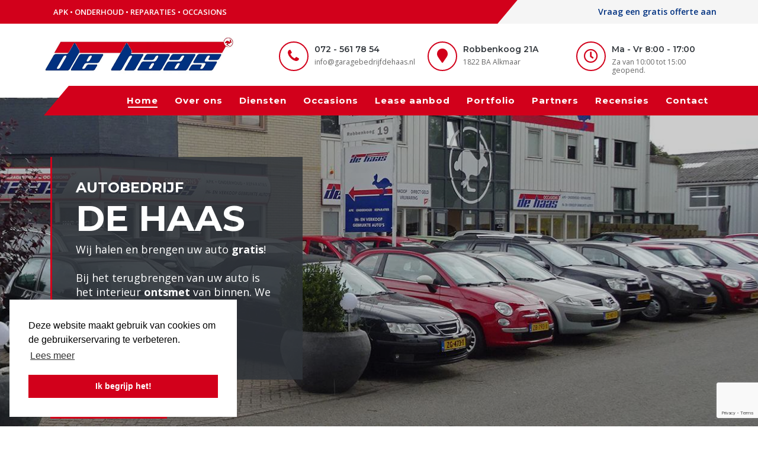

--- FILE ---
content_type: text/html; charset=utf-8
request_url: https://www.garagebedrijfdehaas.nl/
body_size: 19682
content:
<!DOCTYPE html><html xmlns="http://www.w3.org/1999/xhtml" xml:lang="nl-nl" lang="nl-nl" dir="ltr"><head><link rel="preconnect" href="https://fonts.gstatic.com" crossorigin /><meta http-equiv="X-UA-Compatible" content="IE=edge"><meta name="viewport" content="width=device-width, initial-scale=1"><base href="https://www.garagebedrijfdehaas.nl/" /><meta http-equiv="content-type" content="text/html; charset=utf-8" /><meta name="description" content="Autobedrijf de Haas in Alkmaar is uw allround garage. Wij zijn gespecialiseerd in de inkoop en verkoop van jonge occasions van alle merken en types." /><meta name="generator" content="Joomla! - Open Source Content Management" /><title> Autobedrijf de Haas | Uw allround garage in Alkmaar</title><link href="/images/favicon-2.png" rel="shortcut icon" type="image/vnd.microsoft.icon" /><link rel="preload" as="style" href="//fonts.googleapis.com/css?family=Open+Sans:300,300italic,regular,italic,600,600italic,700,700italic,800,800italic&amp;subset=latin&display=swap" onload="this.rel='stylesheet'" /><link rel="preload" as="style" href="//fonts.googleapis.com/css?family=Montserrat:regular,700&amp;subset=latin&display=swap" onload="this.rel='stylesheet'" /> <script type="application/json" class="joomla-script-options new">{"csrf.token":"642063dc45b1f1b991cd2ff5f51e4dbb","system.paths":{"root":"","base":""},"joomla.jtext":{"JLIB_FORM_FIELD_INVALID":"Ongeldig veld:&#160"}}</script><meta property="og:title" content="Autobedrijf de Haas | Uw allround garage in Alkmaar" /><meta property="og:type" content="website" /><meta property="og:url" content="https://www.garagebedrijfdehaas.nl/" /><meta property="fb:app_id" content="powerinternet" /><meta property="og:site_name" content="Autobedrijf J. de Haas BV" /><meta property="og:image" content="https://www.garagebedrijfdehaas.nl/images/2019/09/12/banner-ogimage.jpg" /><meta property="og:image:width" content="1200" /><meta property="og:image:height" content="630" /><meta property="og:description" content="Autobedrijf de Haas in Alkmaar is uw allround garage. Wij zijn gespecialiseerd in de inkoop en verkoop van jonge occasions van alle merken en types." /><meta name="twitter:card" content="summary" /><meta name="twitter:site" content="Autobedrijf J. de Haas BV" /><meta name="twitter:description" content="Autobedrijf de Haas in Alkmaar is uw allround garage. Wij zijn gespecialiseerd in de inkoop en verkoop van jonge occasions van alle merken en types." /><meta name="twitter:image:src" content="https://www.garagebedrijfdehaas.nl/images/2019/09/12/banner-ogimage.jpg" /><meta name="facebook-domain-verification" content="no1nbufoy57zoye2xxiqtcyhrcrk1y" /><link rel="preload" as="style" href="https://fonts.googleapis.com/css?family=Montserrat:400,500,600,700&display=swap" onload="this.rel='stylesheet'" /><meta name="twitter:card" content="summary" /><meta name="twitter:title" content="Autobedrijf de Haas - in Alkmaar" /><meta name="twitter:image" content="https://www.garagebedrijfdehaas.nl/images/2019/09/12/banner-ogimage.jpg" /><meta property="og:locale" content="NL" /> <script type="application/ld+json">{"@context":"http://schema.org","@type":"Organization","name":"Autobedrijf de Haas","url":"https://www.garagebedrijfdehaas.nl/","sameAs":["https://www.facebook.com/garagedehaas/"],"address":{"@type":"PostalAddress","streetAddress":"Robbenkoog 21A","addressRegion":"Alkmaar","postalCode":"1822 BA","addressCountry":"NL"}}</script><link rel="preload" as="style" href="/media/com_jchoptimize/cache/css/7486adc3959e713b3c58bf0a6d32717e.css" onload="this.rel='stylesheet'" /><style id="jch-optimize-critical-css">.fa,.fab,.fad,.fal,.far,.fas{-moz-osx-font-smoothing:grayscale;-webkit-font-smoothing:antialiased;display:inline-block;font-style:normal;font-variant:normal;text-rendering:auto;line-height:1}.fa-bars:before{content:"\f0c9"}.fa-car:before{content:"\f1b9"}.fa-map-marker:before{content:"\f041"}.fa-phone:before{content:"\f095"}.fa-wrench:before{content:"\f0ad"}.fab{font-family:"Font Awesome 5 Brands"}.fab,.far{font-weight:400}.fa,.far,.fas{font-family:"Font Awesome 5 Free"}.fa,.fas{font-weight:900}.fa.fa-clock-o{font-family:"Font Awesome 5 Free";font-weight:400}.fa.fa-clock-o:before{content:"\f017"}.fa.fa-handshake-o{font-family:"Font Awesome 5 Free";font-weight:400}.fa.fa-handshake-o:before{content:"\f2b5"}.fadeInRight{-webkit-animation-name:fadeInRight;animation-name:fadeInRight}#sp-page-builder{position:relative}#sp-page-builder .page-content .sppb-section,#sp-page-builder .sppb-section,.mod-sppagebuilder .sppb-section{z-index:1;position:relative}#sp-page-builder .page-content .sppb-section,#sp-page-builder .sppb-section{will-change:top}#sp-page-builder .page-content .sppb-section:first-child{margin-top:0}@supports (-ms-ime-align:auto){}*{-webkit-box-sizing:border-box;-moz-box-sizing:border-box;box-sizing:border-box}img{vertical-align:middle}.sppb-text-left{text-align:left}.sppb-text-center{text-align:center}.sp-pagebuilder-row,.sppb-row{display:-ms-flexbox;display:flex;-ms-flex-wrap:wrap;flex-wrap:wrap;margin-right:-15px;margin-left:-15px}.sppb-no-gutter{margin-right:0;margin-left:0}.sppb-no-gutter>.sppb-col,.sppb-no-gutter>[class*=sppb-col-]{padding-right:0;padding-left:0}.sppb-col,.sppb-col-auto,.sppb-col-lg,.sppb-col-lg-1,.sppb-col-lg-10,.sppb-col-lg-11,.sppb-col-lg-12,.sppb-col-lg-2,.sppb-col-lg-3,.sppb-col-lg-4,.sppb-col-lg-5,.sppb-col-lg-6,.sppb-col-lg-7,.sppb-col-lg-8,.sppb-col-lg-9,.sppb-col-lg-auto,.sppb-col-md,.sppb-col-md-1,.sppb-col-md-10,.sppb-col-md-11,.sppb-col-md-12,.sppb-col-md-2,.sppb-col-md-3,.sppb-col-md-4,.sppb-col-md-5,.sppb-col-md-6,.sppb-col-md-7,.sppb-col-md-8,.sppb-col-md-9,.sppb-col-md-auto,.sppb-col-sm,.sppb-col-sm-1,.sppb-col-sm-10,.sppb-col-sm-11,.sppb-col-sm-12,.sppb-col-sm-2,.sppb-col-sm-3,.sppb-col-sm-4,.sppb-col-sm-5,.sppb-col-sm-6,.sppb-col-sm-7,.sppb-col-sm-8,.sppb-col-sm-9,.sppb-col-sm-auto,.sppb-col-xl,.sppb-col-xl-1,.sppb-col-xl-10,.sppb-col-xl-11,.sppb-col-xl-12,.sppb-col-xl-2,.sppb-col-xl-3,.sppb-col-xl-4,.sppb-col-xl-5,.sppb-col-xl-6,.sppb-col-xl-7,.sppb-col-xl-8,.sppb-col-xl-9,.sppb-col-xl-auto,.sppb-col-xs-1,.sppb-col-xs-10,.sppb-col-xs-11,.sppb-col-xs-12,.sppb-col-xs-2,.sppb-col-xs-3,.sppb-col-xs-4,.sppb-col-xs-5,.sppb-col-xs-6,.sppb-col-xs-7,.sppb-col-xs-8,.sppb-col-xs-9{position:relative;width:100%;min-height:1px;padding-right:15px;padding-left:15px}.sppb-col{-ms-flex-preferred-size:0;flex-basis:0;-ms-flex-positive:1;flex-grow:1;max-width:100%}.sppb-col-auto{-ms-flex:0 0 auto;flex:0 0 auto;width:auto;max-width:none}@media (max-width:767px){.sppb-col-xs{-ms-flex-preferred-size:0;flex-basis:0;-ms-flex-positive:1;flex-grow:1;max-width:100%}.sppb-col-xs-1{-ms-flex:0 0 8.333333%;flex:0 0 8.333333%;max-width:8.333333%}.sppb-col-xs-2{-ms-flex:0 0 16.666667%;flex:0 0 16.666667%;max-width:16.666667%}.sppb-col-xs-3{-ms-flex:0 0 25%;flex:0 0 25%;max-width:25%}.sppb-col-xs-4{-ms-flex:0 0 33.333333%;flex:0 0 33.333333%;max-width:33.333333%}.sppb-col-xs-5{-ms-flex:0 0 41.666667%;flex:0 0 41.666667%;max-width:41.666667%}.sppb-col-xs-6{-ms-flex:0 0 50%;flex:0 0 50%;max-width:50%}.sppb-col-xs-7{-ms-flex:0 0 58.333333%;flex:0 0 58.333333%;max-width:58.333333%}.sppb-col-xs-8{-ms-flex:0 0 66.666667%;flex:0 0 66.666667%;max-width:66.666667%}.sppb-col-xs-9{-ms-flex:0 0 75%;flex:0 0 75%;max-width:75%}.sppb-col-xs-10{-ms-flex:0 0 83.333333%;flex:0 0 83.333333%;max-width:83.333333%}.sppb-col-xs-11{-ms-flex:0 0 91.666667%;flex:0 0 91.666667%;max-width:91.666667%}.sppb-col-xs-12{-ms-flex:0 0 100%;flex:0 0 100%;max-width:100%}}@media (min-width:768px){.sppb-col-sm{-ms-flex-preferred-size:0;flex-basis:0;-ms-flex-positive:1;flex-grow:1;max-width:100%}.sppb-col-sm-auto{-ms-flex:0 0 auto;flex:0 0 auto;width:auto;max-width:none}.sppb-col-sm-1{-ms-flex:0 0 8.333333%;flex:0 0 8.333333%;max-width:8.333333%}.sppb-col-sm-2{-ms-flex:0 0 16.666667%;flex:0 0 16.666667%;max-width:16.666667%}.sppb-col-sm-3{-ms-flex:0 0 25%;flex:0 0 25%;max-width:25%}.sppb-col-sm-4{-ms-flex:0 0 33.333333%;flex:0 0 33.333333%;max-width:33.333333%}.sppb-col-sm-5{-ms-flex:0 0 41.666667%;flex:0 0 41.666667%;max-width:41.666667%}.sppb-col-sm-6{-ms-flex:0 0 50%;flex:0 0 50%;max-width:50%}.sppb-col-sm-7{-ms-flex:0 0 58.333333%;flex:0 0 58.333333%;max-width:58.333333%}.sppb-col-sm-8{-ms-flex:0 0 66.666667%;flex:0 0 66.666667%;max-width:66.666667%}.sppb-col-sm-9{-ms-flex:0 0 75%;flex:0 0 75%;max-width:75%}.sppb-col-sm-10{-ms-flex:0 0 83.333333%;flex:0 0 83.333333%;max-width:83.333333%}.sppb-col-sm-11{-ms-flex:0 0 91.666667%;flex:0 0 91.666667%;max-width:91.666667%}.sppb-col-sm-12{-ms-flex:0 0 100%;flex:0 0 100%;max-width:100%}}@media (min-width:992px){.sppb-col-md{-ms-flex-preferred-size:0;flex-basis:0;-ms-flex-positive:1;flex-grow:1;max-width:100%}.sppb-col-md-auto{-ms-flex:0 0 auto;flex:0 0 auto;width:auto;max-width:none}.sppb-col-md-1{-ms-flex:0 0 8.333333%;flex:0 0 8.333333%;max-width:8.333333%}.sppb-col-md-2{-ms-flex:0 0 16.666667%;flex:0 0 16.666667%;max-width:16.666667%}.sppb-col-md-3{-ms-flex:0 0 25%;flex:0 0 25%;max-width:25%}.sppb-col-md-4{-ms-flex:0 0 33.333333%;flex:0 0 33.333333%;max-width:33.333333%}.sppb-col-md-5{-ms-flex:0 0 41.666667%;flex:0 0 41.666667%;max-width:41.666667%}.sppb-col-md-6{-ms-flex:0 0 50%;flex:0 0 50%;max-width:50%}.sppb-col-md-7{-ms-flex:0 0 58.333333%;flex:0 0 58.333333%;max-width:58.333333%}.sppb-col-md-8{-ms-flex:0 0 66.666667%;flex:0 0 66.666667%;max-width:66.666667%}.sppb-col-md-9{-ms-flex:0 0 75%;flex:0 0 75%;max-width:75%}.sppb-col-md-10{-ms-flex:0 0 83.333333%;flex:0 0 83.333333%;max-width:83.333333%}.sppb-col-md-11{-ms-flex:0 0 91.666667%;flex:0 0 91.666667%;max-width:91.666667%}.sppb-col-md-12{-ms-flex:0 0 100%;flex:0 0 100%;max-width:100%}}@media (min-width:1200px){.sppb-col-lg{-ms-flex-preferred-size:0;flex-basis:0;-ms-flex-positive:1;flex-grow:1;max-width:100%}.sppb-col-lg-auto{-ms-flex:0 0 auto;flex:0 0 auto;width:auto;max-width:none}.sppb-col-lg-1{-ms-flex:0 0 8.333333%;flex:0 0 8.333333%;max-width:8.333333%}.sppb-col-lg-2{-ms-flex:0 0 16.666667%;flex:0 0 16.666667%;max-width:16.666667%}.sppb-col-lg-3{-ms-flex:0 0 25%;flex:0 0 25%;max-width:25%}.sppb-col-lg-4{-ms-flex:0 0 33.333333%;flex:0 0 33.333333%;max-width:33.333333%}.sppb-col-lg-5{-ms-flex:0 0 41.666667%;flex:0 0 41.666667%;max-width:41.666667%}.sppb-col-lg-6{-ms-flex:0 0 50%;flex:0 0 50%;max-width:50%}.sppb-col-lg-7{-ms-flex:0 0 58.333333%;flex:0 0 58.333333%;max-width:58.333333%}.sppb-col-lg-8{-ms-flex:0 0 66.666667%;flex:0 0 66.666667%;max-width:66.666667%}.sppb-col-lg-9{-ms-flex:0 0 75%;flex:0 0 75%;max-width:75%}.sppb-col-lg-10{-ms-flex:0 0 83.333333%;flex:0 0 83.333333%;max-width:83.333333%}.sppb-col-lg-11{-ms-flex:0 0 91.666667%;flex:0 0 91.666667%;max-width:91.666667%}.sppb-col-lg-12{-ms-flex:0 0 100%;flex:0 0 100%;max-width:100%}}.sppb-column,.sppb-column-addons{position:relative;z-index:1;width:100%}.sppb-column{width:100%;height:100%;display:-ms-flexbox;display:flex;-ms-flex-wrap:wrap;flex-wrap:wrap}.sppb-row-overlay{position:absolute;top:0;left:0;right:0;bottom:0;background-position:center center;background-repeat:repeat;z-index:1}.sp-pagebuilder-section-inner .sppb-row,.sppb-container-inner,.sppb-row-container{position:relative;z-index:3}.sppb-btn{display:inline-block;font-weight:400;text-align:center;white-space:pre-line;vertical-align:middle;-webkit-user-select:none;-moz-user-select:none;-ms-user-select:none;user-select:none;border:1px solid transparent;padding:8px 12px;font-size:16px;line-height:1.25;border-radius:4px;transition:all .15s ease-in-out}.sppb-btn:focus,.sppb-btn:hover{text-decoration:none}.sppb-btn.focus,.sppb-btn:focus{outline:0;box-shadow:0 0 0 3px rgba(0,123,255,.25)}.sppb-btn.disabled,.sppb-btn:disabled{opacity:.65}.sppb-btn.active,.sppb-btn:active{background-image:none}.sppb-btn-primary{color:#fff;background-color:#3071ff;border-color:#3071ff}.sppb-btn-primary:hover{color:#fff;background-color:#1e58d6;border-color:#1e58d6}.sppb-btn-primary.focus,.sppb-btn-primary:focus{color:#fff;box-shadow:0 0 0 3px rgba(48,113,255,.5)}.sppb-btn-primary.disabled,.sppb-btn-primary:disabled{background-color:#3071ff;border-color:#3071ff;color:#fff}.show>.sppb-btn-primary.dropdown-toggle,.sppb-btn-primary.active,.sppb-btn-primary:active{background-color:#1e58d6;background-image:none;border-color:#1e58d6}.clearfix:after,.clearfix:before,.sp-pagebuilder-row:after,.sp-pagebuilder-row:before,.sppb-container-fluid:after,.sppb-container-fluid:before,.sppb-container:after,.sppb-container:before,.sppb-nav:after,.sppb-nav:before,.sppb-panel-body:after,.sppb-panel-body:before{content:" ";display:table}.clearfix:after,.sp-pagebuilder-row:after,.sppb-container-fluid:after,.sppb-container:after,.sppb-nav:after,.sppb-panel-body:after{clear:both}@-ms-viewport{width:device-width}.sppb-icon-inner{display:inline-block;text-align:center;-webkit-transition:all .4s;transition:all .4s}.sppb-icon-hover-effect-zoom-in .sppb-icon-inner:hover{transform:scale(1.2);-webkit-transform:scale(1.2)}.sppb-align-center{-ms-flex-align:center!important;align-items:center!important}.sppb-section-content-bottom,.sppb-section-content-center,.sppb-section-content-top{display:flex;width:100%}.sppb-section-content-center{align-items:center}.sppb-section-content-top{align-items:flex-start}.sppb-section-content-bottom{align-items:flex-end}.sppb-section-content-bottom .sppb-align-center,.sppb-section-content-center .sppb-align-center,.sppb-section-content-top .sppb-align-center{flex:1 0 100%}.sppb-section-content-bottom .sppb-container-inner,.sppb-section-content-center .sppb-container-inner,.sppb-section-content-top .sppb-container-inner{width:100%}.sppb-row-container{width:100%;margin-right:auto;margin-left:auto;padding-left:15px;padding-right:15px}@media (min-width:576px){.sppb-row-container{max-width:540px}}@media (min-width:768px){.sppb-row-container{max-width:720px}}@media (min-width:992px){.sppb-row-container{max-width:960px}}@media (min-width:1200px){.sppb-row-container{max-width:1140px}}@-moz-document url-prefix(){}html{font-family:sans-serif;-webkit-text-size-adjust:100%;-ms-text-size-adjust:100%}body{margin:0}article,aside,details,figcaption,figure,footer,header,hgroup,main,menu,nav,section,summary{display:block}a{background-color:transparent}a:active,a:hover{outline:0}b,strong{font-weight:700}mark{color:#000;background:#ff0}img{border:0}figure{margin:1em 40px}pre{overflow:auto}code,kbd,pre,samp{font-family:monospace,monospace;font-size:1em}button,input,optgroup,select,textarea{margin:0;font:inherit;color:inherit}button{overflow:visible}button,select{text-transform:none}button,html input[type=button],input[type=reset],input[type=submit]{-webkit-appearance:button;cursor:pointer}button::-moz-focus-inner,input::-moz-focus-inner{padding:0;border:0}input{line-height:normal}textarea{overflow:auto}optgroup{font-weight:700}table{border-spacing:0;border-collapse:collapse}td,th{padding:0}@media print{*,:after,:before{color:#000!important;text-shadow:none!important;background:0 0!important;-webkit-box-shadow:none!important;box-shadow:none!important}a,a:visited{text-decoration:underline}a[href]:after{content:" (" attr(href) ")"}a[href^="javascript:"]:after,a[href^="#"]:after{content:""}blockquote,pre{border:1px solid #999;page-break-inside:avoid}img,tr{page-break-inside:avoid}img{max-width:100%!important}h2,h3,p{orphans:3;widows:3}h2,h3{page-break-after:avoid}}*{-webkit-box-sizing:border-box;-moz-box-sizing:border-box;box-sizing:border-box}html{font-size:10px;-webkit-tap-highlight-color:rgba(0,0,0,0)}body{font-family:"Helvetica Neue",Helvetica,Arial,sans-serif;font-size:14px;line-height:1.42857143;color:#333;background-color:#fff}button,input,select,textarea{font-family:inherit;font-size:inherit;line-height:inherit}a{color:#337ab7;text-decoration:none}a:focus,a:hover{color:#23527c;text-decoration:underline}a:focus{outline:5px auto -webkit-focus-ring-color;outline-offset:-2px}figure{margin:0}img{vertical-align:middle}hr{margin-top:20px;margin-bottom:20px;border:0;border-top:1px solid #eee}.h1,.h2,.h3,.h4,.h5,.h6,h1,h2,h3,h4,h5,h6{font-family:inherit;font-weight:500;line-height:1.1;color:inherit}.h1,.h2,.h3,h1,h2,h3{margin-top:20px;margin-bottom:10px}.h4,.h5,.h6,h4,h5,h6{margin-top:10px;margin-bottom:10px}.h1,h1{font-size:36px}.h2,h2{font-size:30px}.h3,h3{font-size:24px}.h4,h4{font-size:18px}.h5,h5{font-size:14px}.h6,h6{font-size:12px}p{margin:0 0 10px}.mark,mark{padding:.2em;background-color:#fcf8e3}ol,ul{margin-top:0;margin-bottom:10px}dl{margin-top:0;margin-bottom:20px}dd,dt{line-height:1.42857143}dt{font-weight:700}dd{margin-left:0}blockquote{padding:10px 20px;margin:0 0 20px;font-size:17.5px;border-left:5px solid #eee}code,kbd,pre,samp{font-family:Menlo,Monaco,Consolas,"Courier New",monospace}code{padding:2px 4px;font-size:90%;color:#c7254e;background-color:#f9f2f4;border-radius:4px}kbd{padding:2px 4px;font-size:90%;color:#fff;background-color:#333;border-radius:3px;-webkit-box-shadow:inset 0 -1px 0 rgba(0,0,0,.25);box-shadow:inset 0 -1px 0 rgba(0,0,0,.25)}pre{display:block;padding:9.5px;margin:0 0 10px;font-size:13px;line-height:1.42857143;color:#333;word-break:break-all;word-wrap:break-word;background-color:#f5f5f5;border:1px solid #ccc;border-radius:4px}.container{padding-right:15px;padding-left:15px;margin-right:auto;margin-left:auto}@media (min-width:768px){.container{width:750px}}@media (min-width:992px){.container{width:970px}}@media (min-width:1200px){.container{width:1170px}}.row{margin-right:-15px;margin-left:-15px}.col-lg-1,.col-lg-10,.col-lg-11,.col-lg-12,.col-lg-2,.col-lg-3,.col-lg-4,.col-lg-5,.col-lg-6,.col-lg-7,.col-lg-8,.col-lg-9,.col-md-1,.col-md-10,.col-md-11,.col-md-12,.col-md-2,.col-md-3,.col-md-4,.col-md-5,.col-md-6,.col-md-7,.col-md-8,.col-md-9,.col-sm-1,.col-sm-10,.col-sm-11,.col-sm-12,.col-sm-2,.col-sm-3,.col-sm-4,.col-sm-5,.col-sm-6,.col-sm-7,.col-sm-8,.col-sm-9,.col-xs-1,.col-xs-10,.col-xs-11,.col-xs-12,.col-xs-2,.col-xs-3,.col-xs-4,.col-xs-5,.col-xs-6,.col-xs-7,.col-xs-8,.col-xs-9{position:relative;min-height:1px;padding-right:15px;padding-left:15px}.col-xs-1,.col-xs-10,.col-xs-11,.col-xs-12,.col-xs-2,.col-xs-3,.col-xs-4,.col-xs-5,.col-xs-6,.col-xs-7,.col-xs-8,.col-xs-9{float:left}.col-xs-12{width:100%}.col-xs-11{width:91.66666667%}.col-xs-10{width:83.33333333%}.col-xs-9{width:75%}.col-xs-8{width:66.66666667%}.col-xs-7{width:58.33333333%}.col-xs-6{width:50%}.col-xs-5{width:41.66666667%}.col-xs-4{width:33.33333333%}.col-xs-3{width:25%}.col-xs-2{width:16.66666667%}.col-xs-1{width:8.33333333%}@media (min-width:768px){.col-sm-1,.col-sm-10,.col-sm-11,.col-sm-12,.col-sm-2,.col-sm-3,.col-sm-4,.col-sm-5,.col-sm-6,.col-sm-7,.col-sm-8,.col-sm-9{float:left}.col-sm-12{width:100%}.col-sm-11{width:91.66666667%}.col-sm-10{width:83.33333333%}.col-sm-9{width:75%}.col-sm-8{width:66.66666667%}.col-sm-7{width:58.33333333%}.col-sm-6{width:50%}.col-sm-5{width:41.66666667%}.col-sm-4{width:33.33333333%}.col-sm-3{width:25%}.col-sm-2{width:16.66666667%}.col-sm-1{width:8.33333333%}}@media (min-width:992px){.col-md-1,.col-md-10,.col-md-11,.col-md-12,.col-md-2,.col-md-3,.col-md-4,.col-md-5,.col-md-6,.col-md-7,.col-md-8,.col-md-9{float:left}.col-md-12{width:100%}.col-md-11{width:91.66666667%}.col-md-10{width:83.33333333%}.col-md-9{width:75%}.col-md-8{width:66.66666667%}.col-md-7{width:58.33333333%}.col-md-6{width:50%}.col-md-5{width:41.66666667%}.col-md-4{width:33.33333333%}.col-md-3{width:25%}.col-md-2{width:16.66666667%}.col-md-1{width:8.33333333%}}@media (min-width:1200px){.col-lg-1,.col-lg-10,.col-lg-11,.col-lg-12,.col-lg-2,.col-lg-3,.col-lg-4,.col-lg-5,.col-lg-6,.col-lg-7,.col-lg-8,.col-lg-9{float:left}.col-lg-12{width:100%}.col-lg-11{width:91.66666667%}.col-lg-10{width:83.33333333%}.col-lg-9{width:75%}.col-lg-8{width:66.66666667%}.col-lg-7{width:58.33333333%}.col-lg-6{width:50%}.col-lg-5{width:41.66666667%}.col-lg-4{width:33.33333333%}.col-lg-3{width:25%}.col-lg-2{width:16.66666667%}.col-lg-1{width:8.33333333%}}table{background-color:transparent}caption{padding-top:8px;padding-bottom:8px;color:#777;text-align:left}th{text-align:left}.fade{opacity:0;-webkit-transition:opacity .15s linear;-o-transition:opacity .15s linear;transition:opacity .15s linear}.dropdown,.dropup{position:relative}.dropdown-toggle:focus{outline:0}.btn-group-vertical>.btn-group:after,.btn-group-vertical>.btn-group:before,.btn-toolbar:after,.btn-toolbar:before,.clearfix:after,.clearfix:before,.container-fluid:after,.container-fluid:before,.container:after,.container:before,.dl-horizontal dd:after,.dl-horizontal dd:before,.form-horizontal .form-group:after,.form-horizontal .form-group:before,.modal-footer:after,.modal-footer:before,.modal-header:after,.modal-header:before,.nav:after,.nav:before,.navbar-collapse:after,.navbar-collapse:before,.navbar-header:after,.navbar-header:before,.navbar:after,.navbar:before,.pager:after,.pager:before,.panel-body:after,.panel-body:before,.row:after,.row:before{display:table;content:" "}.btn-group-vertical>.btn-group:after,.btn-toolbar:after,.clearfix:after,.container-fluid:after,.container:after,.dl-horizontal dd:after,.form-horizontal .form-group:after,.modal-footer:after,.modal-header:after,.nav:after,.navbar-collapse:after,.navbar-header:after,.navbar:after,.pager:after,.panel-body:after,.row:after{clear:both}.show{display:block!important}@-ms-viewport{width:device-width}.visible-lg,.visible-md,.visible-sm,.visible-xs{display:none!important}@media (max-width:767px){.visible-xs{display:block!important}}@media (min-width:768px) and (max-width:991px){.visible-sm{display:block!important}}@media (min-width:992px) and (max-width:1199px){.visible-md{display:block!important}}@media (min-width:1200px){.visible-lg{display:block!important}}@media (max-width:767px){.hidden-xs{display:none!important}}@media (min-width:768px) and (max-width:991px){.hidden-sm{display:none!important}}.fa{display:inline-block;font:normal normal normal 14px/1 FontAwesome;font-size:inherit;text-rendering:auto;-webkit-font-smoothing:antialiased;-moz-osx-font-smoothing:grayscale}.fa-clock-o:before{content:"\f017"}.fa-map-marker:before{content:"\f041"}.fa-phone:before{content:"\f095"}.fa-wrench:before{content:"\f0ad"}.fa-navicon:before,.fa-reorder:before,.fa-bars:before{content:"\f0c9"}.fa-automobile:before,.fa-car:before{content:"\f1b9"}.fa-map:before{content:"\f279"}.fa-handshake-o:before{content:"\f2b5"}.clearfix{*zoom:1}.clearfix:before,.clearfix:after{display:table;content:"";line-height:0}.clearfix:after{clear:both}input,textarea,.uneditable-input{width:206px}textarea{height:auto}textarea,input[type="text"],input[type="password"],input[type="datetime"],input[type="datetime-local"],input[type="date"],input[type="month"],input[type="time"],input[type="week"],input[type="number"],input[type="email"],input[type="url"],input[type="search"],input[type="tel"],input[type="color"],.uneditable-input{background-color:#fff;border:1px solid #ccc;-webkit-box-shadow:inset 0 1px 1px rgba(0,0,0,0.075);-moz-box-shadow:inset 0 1px 1px rgba(0,0,0,0.075);box-shadow:inset 0 1px 1px rgba(0,0,0,0.075);-webkit-transition:border linear .2s,box-shadow linear .2s;-moz-transition:border linear .2s,box-shadow linear .2s;-o-transition:border linear .2s,box-shadow linear .2s;transition:border linear .2s,box-shadow linear .2s}textarea:focus,input[type="text"]:focus,input[type="password"]:focus,input[type="datetime"]:focus,input[type="datetime-local"]:focus,input[type="date"]:focus,input[type="month"]:focus,input[type="time"]:focus,input[type="week"]:focus,input[type="number"]:focus,input[type="email"]:focus,input[type="url"]:focus,input[type="search"]:focus,input[type="tel"]:focus,input[type="color"]:focus,.uneditable-input:focus{border-color:rgba(82,168,236,0.8);outline:0;outline:thin dotted \9;-webkit-box-shadow:inset 0 1px 1px rgba(0,0,0,.075),0 0 8px rgba(82,168,236,.6);-moz-box-shadow:inset 0 1px 1px rgba(0,0,0,.075),0 0 8px rgba(82,168,236,.6);box-shadow:inset 0 1px 1px rgba(0,0,0,.075),0 0 8px rgba(82,168,236,.6)}select,input[type="file"]{height:30px;*margin-top:4px;line-height:30px}select{width:220px;border:1px solid #ccc;background-color:#fff}select:focus,input[type="file"]:focus,input[type="radio"]:focus,input[type="checkbox"]:focus{outline:thin dotted #333;outline:5px auto -webkit-focus-ring-color;outline-offset:-2px}.uneditable-input,.uneditable-textarea{color:#999;background-color:#fcfcfc;border-color:#ccc;-webkit-box-shadow:inset 0 1px 2px rgba(0,0,0,0.025);-moz-box-shadow:inset 0 1px 2px rgba(0,0,0,0.025);box-shadow:inset 0 1px 2px rgba(0,0,0,0.025);cursor:not-allowed}.uneditable-input{overflow:hidden;white-space:nowrap}.uneditable-textarea{width:auto;height:auto}input:-moz-placeholder,textarea:-moz-placeholder{color:#999}input:-ms-input-placeholder,textarea:-ms-input-placeholder{color:#999}input::-webkit-input-placeholder,textarea::-webkit-input-placeholder{color:#999}input,textarea,.uneditable-input{margin-left:0}input:focus:invalid,textarea:focus:invalid,select:focus:invalid{color:#b94a48;border-color:#ee5f5b}input:focus:invalid:focus,textarea:focus:invalid:focus,select:focus:invalid:focus{border-color:#e9322d;-webkit-box-shadow:0 0 6px #f8b9b7;-moz-box-shadow:0 0 6px #f8b9b7;box-shadow:0 0 6px #f8b9b7}.sp-megamenu-parent{list-style:none;padding:0;margin:0;z-index:99;display:block;float:right;position:relative}.sp-megamenu-parent>li{display:inline-block;position:relative;padding:0}.sp-megamenu-parent>li>a,.sp-megamenu-parent>li>span{display:inline-block;padding:0 15px;line-height:90px;font-size:12px;text-transform:uppercase;letter-spacing:1px;color:#000;margin:0}#offcanvas-toggler{float:right;line-height:87px;margin-left:15px;font-size:20px}#offcanvas-toggler>i{-webkit-transition:color 400ms,background-color 400ms;-o-transition:color 400ms,background-color 400ms;transition:color 400ms,background-color 400ms}#offcanvas-toggler>i:hover{color:#fff}.off-canvas-menu-init{overflow-x:hidden;position:relative}.body-wrapper{position:relative;-webkit-transition:.5s;transition:.5s;right:0;backface-visibility:hidden}@-moz-document url-prefix(){}a{-webkit-transition:color 400ms,background-color 400ms;transition:color 400ms,background-color 400ms}body{line-height:24px;-webkit-transition:all 400ms ease;transition:all 400ms ease;background-color:#fff}a,a:hover,a:focus,a:active{text-decoration:none}img{display:block;max-width:100%;height:auto}.btn,.sppb-btn{-webkit-transition:color 400ms,background-color 400ms,border-color 400ms;-o-transition:color 400ms,background-color 400ms,border-color 400ms;transition:color 400ms,background-color 400ms,border-color 400ms}select,textarea,input[type="text"],input[type="password"],input[type="datetime"],input[type="datetime-local"],input[type="date"],input[type="month"],input[type="time"],input[type="week"],input[type="number"],input[type="email"],input[type="url"],input[type="search"],input[type="tel"],input[type="color"],.uneditable-input{display:block;height:34px;padding:6px 12px;font-size:14px;line-height:1.428571429;color:#555;background-color:#fff;background-image:none;border:1px solid #ccc;border-radius:4px;-webkit-box-shadow:inset 0 1px 1px rgba(0,0,0,0.075);box-shadow:inset 0 1px 1px rgba(0,0,0,0.075);-webkit-transition:border-color ease-in-out .15s,box-shadow ease-in-out .15s;-o-transition:border-color ease-in-out .15s,box-shadow ease-in-out .15s;transition:border-color ease-in-out .15s,box-shadow ease-in-out .15s}select:focus,textarea:focus,input[type="text"]:focus,input[type="password"]:focus,input[type="datetime"]:focus,input[type="datetime-local"]:focus,input[type="date"]:focus,input[type="month"]:focus,input[type="time"]:focus,input[type="week"]:focus,input[type="number"]:focus,input[type="email"]:focus,input[type="url"]:focus,input[type="search"]:focus,input[type="tel"]:focus,input[type="color"]:focus,.uneditable-input:focus{border-color:#66afe9;outline:0;-webkit-box-shadow:inset 0 1px 1px rgba(0,0,0,.075),0 0 8px rgba(102,175,233,0.6);box-shadow:inset 0 1px 1px rgba(0,0,0,.075),0 0 8px rgba(102,175,233,0.6)}select::-moz-placeholder,textarea::-moz-placeholder,input[type="text"]::-moz-placeholder,input[type="password"]::-moz-placeholder,input[type="datetime"]::-moz-placeholder,input[type="datetime-local"]::-moz-placeholder,input[type="date"]::-moz-placeholder,input[type="month"]::-moz-placeholder,input[type="time"]::-moz-placeholder,input[type="week"]::-moz-placeholder,input[type="number"]::-moz-placeholder,input[type="email"]::-moz-placeholder,input[type="url"]::-moz-placeholder,input[type="search"]::-moz-placeholder,input[type="tel"]::-moz-placeholder,input[type="color"]::-moz-placeholder,.uneditable-input::-moz-placeholder{color:#999;opacity:1}select:-ms-input-placeholder,textarea:-ms-input-placeholder,input[type="text"]:-ms-input-placeholder,input[type="password"]:-ms-input-placeholder,input[type="datetime"]:-ms-input-placeholder,input[type="datetime-local"]:-ms-input-placeholder,input[type="date"]:-ms-input-placeholder,input[type="month"]:-ms-input-placeholder,input[type="time"]:-ms-input-placeholder,input[type="week"]:-ms-input-placeholder,input[type="number"]:-ms-input-placeholder,input[type="email"]:-ms-input-placeholder,input[type="url"]:-ms-input-placeholder,input[type="search"]:-ms-input-placeholder,input[type="tel"]:-ms-input-placeholder,input[type="color"]:-ms-input-placeholder,.uneditable-input:-ms-input-placeholder{color:#999}select::-webkit-input-placeholder,textarea::-webkit-input-placeholder,input[type="text"]::-webkit-input-placeholder,input[type="password"]::-webkit-input-placeholder,input[type="datetime"]::-webkit-input-placeholder,input[type="datetime-local"]::-webkit-input-placeholder,input[type="date"]::-webkit-input-placeholder,input[type="month"]::-webkit-input-placeholder,input[type="time"]::-webkit-input-placeholder,input[type="week"]::-webkit-input-placeholder,input[type="number"]::-webkit-input-placeholder,input[type="email"]::-webkit-input-placeholder,input[type="url"]::-webkit-input-placeholder,input[type="search"]::-webkit-input-placeholder,input[type="tel"]::-webkit-input-placeholder,input[type="color"]::-webkit-input-placeholder,.uneditable-input::-webkit-input-placeholder{color:#999}#sp-top-bar{padding:8px 0}#sp-top-bar .sp-module{display:inline-block;margin:0 0 0 20px}.sp-contact-info{float:right;list-style:none;padding:0;margin:0 -10px}#sp-header{background:#fff none repeat scroll 0 0;box-shadow:0 3px 3px rgba(0,0,0,0.05);height:90px;left:0;position:relative;top:0;width:100%;z-index:99}#sp-header .logo{display:inline-block;height:90px;display:table;-webkit-transition:all 400ms ease;transition:all 400ms ease;margin:0}#sp-header .logo a{font-size:24px;line-height:1;margin:0;padding:0;display:table-cell;vertical-align:middle}#sp-header .sp-retina-logo{display:none}#sp-title{min-height:0}.body-innerwrapper{overflow-x:hidden}#sp-main-body{padding:100px 0}.com-sppagebuilder #sp-main-body{padding:0}.sp-module{margin-top:50px}.sp-module:first-child{margin-top:0}.sp-module ul{list-style:none;padding:0;margin:0}.sp-module ul>li{display:block;border-bottom:1px solid #e8e8e8;-webkit-transition:300ms;transition:300ms}.sp-module ul>li:last-child{border-bottom:none}@media only screen and (-webkit-min-device-pixel-ratio:1.5),only screen and (-moz-min-device-pixel-ratio:1.5),only screen and (-o-min-device-pixel-ratio:1.5),only screen and (min-device-pixel-ratio:1.5){#sp-header .sp-default-logo{display:none}#sp-header .sp-retina-logo{display:block}}@media screen and (min-width:320px) and (max-width:767px){.sp-contact-info{display:table;float:none;margin:0;text-align:center;width:100%}}a{color:#22b8f0}a:hover{color:#0e9cd1}.sp-megamenu-parent>li.active>a,.sp-megamenu-parent>li:hover>a{color:#22b8f0}#offcanvas-toggler>i{color:#000}#offcanvas-toggler>i:hover{color:#22b8f0}.btn-primary,.sppb-btn-primary{border-color:#0faae4;background-color:#22b8f0}.btn-primary:hover,.sppb-btn-primary:hover{border-color:#0d8ab9;background-color:#0e9cd1}blockquote{border-color:#22b8f0}.sppb-btn{border-radius:0px!important}body{color:#666}h1,h2,h3{color:#32373c}#sp-top-bar{padding:0}#sp-top-bar:after{background:#d2001b}#sp-top1{z-index:10;background:#d2001b!important;color:#fff;padding-top:8px;padding-bottom:8px;font-size:13px}#sp-top1 p,#sp-top2 p{margin:0px;font-weight:600}#sp-top2{text-align:right;padding-top:8px;padding-bottom:8px}#sp-top2 a,.privacyverklaring a{color:#003180;font-weight:600!important}#sp-top2 a:hover,.privacyverklaring a:hover{text-decoration:underline}#sp-header .logo{width:100%}.logo img{max-height:75px}#offcanvas-toggler{line-height:57px;color:#fff}#sp-section-3{background:linear-gradient(90deg,transparent 50%,#d2001b 50%);height:50px;z-index:99999;position:absolute;width:100%}#sp-menu{background-color:#d2001b;height:50px}#sp-menu:before{content:"";position:absolute;top:0;left:20%;background:#d2001b;width:120px;height:50px;-webkit-transform:skew(-40deg);-moz-transform:skew(-40deg);-o-transform:skew(-40deg);z-index:0}#sp-user1 .custom{display:none}.sp-megamenu-parent>li.active>a,.sp-megamenu-parent>li:hover>a{color:#fff}.sp-megamenu-parent>li.active>a:before,.sp-megamenu-parent>li:hover>a:before{content:"";position:absolute;bottom:30px;top:35px;left:0;height:2px;right:0;background:#fff;width:50px;margin:0 auto;-webkit-transition:.3s!important;-o-transition:.3s!important;transition:.3s!important}.sp-megamenu-parent>li>a,.sp-megamenu-parent>li>span{color:#fff;background:none!important;font-size:15px!important;font-weight:800;text-align:left;font-family:'Montserrat',sans-serif;text-transform:none;line-height:20px;padding:0 14px}.sp-megamenu-parent>li>a{padding-top:15px;padding-bottom:15px}#sp-header{box-shadow:none;padding:10px 0px 20px;0px;height:105px}#offcanvas-toggler{line-height:54px}#offcanvas-toggler>i{color:#fff}#sp-top3{padding-top:20px}#sp-top3 .sp-module ul>li{display:inline-block;width:247px;border:0px!important}#sp-top3 h3{font-size:14px;line-height:10px;padding-top:8px;margin-top:0px;font-weight:600}#sp-top3 p{font-size:12.2px;line-height:14px;font-weight:400}#sp-top3 .fa,#sp-top3 .fas{display:block;color:#32373c;background:none;line-height:1;font-size:24px;float:left;margin-right:10px;margin-left:10px;text-transform:uppercase;-webkit-transition:all 0.3s ease;-moz-transition:all 0.3s ease;-o-transition:all 0.3s ease;transition:all 0.3s ease;height:50px;width:50px;border:2px solid #d2001b;border-radius:50%;text-align:center;padding-top:10px;padding-left:5px}#sp-top3 li .fa,#sp-top3 li .fas{float:left!important;color:#d2001b}.top-contact{text-align:right}.top-contact .content{text-align:left!important;display:grid}.sppb-btn-primary{transition:all 0.3s ease 0s;min-height:0px;min-width:0px;line-height:17px;border-width:0px;margin:10px 0px;padding:14px 24px 14px;letter-spacing:2px;font-size:12px;color:#fff;background-color:#d2001b!important;text-transform:uppercase;font-weight:700}.sppb-btn-primary:hover{background-color:#393f46!important;color:#fff!important}#home-banner{margin-top:20px!important}#home-banner h3{font-family:'Montserrat',sans-serif;font-size:24px !important;font-weight:800;color:#fff;line-height:24px !important;text-transform:uppercase!important;letter-spacing:0px !important;margin:0px 0px 10px!important}#home-banner h2{font-family:'Montserrat',sans-serif;font-size:60px!important;font-weight:800;color:#fff;line-height:60px!important;text-transform:uppercase;letter-spacing:0px !important;margin:0px 0px 10px;padding:0px}#home-banner .sppb-addon-content{font-size:18px !important;color:#fff;line-height:24px !important;text-transform:none}#home-banner .sppb-col-md-6{-ms-flex:0 0 40%;flex:0 0 40%;max-width:40%}.home-banner-content{border-left:3px solid #000;border-color:#d2001b;width:100%;padding:40px!important}#home-banner .sppb-btn-primary{transition:all 0.3s ease 0s;min-height:0px;min-width:0px;line-height:17px;border-width:0px;margin:10px 0px;padding:15px 24px 14px;letter-spacing:2px;font-size:12px;color:#fff;background-color:#d2001b!important;text-transform:uppercase;font-weight:700}#home-banner .sppb-btn-primary:hover{background-color:#393f46!important;color:#fff!important}select,textarea,input[type="text"],input[type="password"],input[type="datetime"],input[type="datetime-local"],input[type="date"],input[type="month"],input[type="time"],input[type="week"],input[type="number"],input[type="email"],input[type="url"],input[type="search"],input[type="tel"],input[type="color"],.uneditable-input{box-shadow:none!important;width:100%;border-radius:0px;background:transparent;border:0px;border-bottom:1px solid #e1e3e5!important;padding:25px 10px!important}#home-feature-items h3{font-size:36px;line-height:40px;font-family:'Montserrat',sans-serif;margin:0px;margin-top:30px}#home-feature-items .sppb-addon-title a:hover{font-style:italic}#home-feature-items .sppb-addon-content{padding-top:25px}#home-feature-items .box1{padding:50px 50px 70px}#home-feature-items .box2{padding:50px 50px 70px}#home-feature-items .box3{padding:50px 50px 30px}#home-feature-items{background-color:#152148}#home-feature-items .title-line-after:after{position:absolute;content:"";height:2px;width:40px;left:0%;margin-left:0px;background:#fff}.top-contact{text-align:right}.top-contact .content{text-align:left!important}#offcanvas-toggler{display:none!important}#sp-user1{width:10%}#sp-menu{width:90%!important}#sp-menu:before{left:40px}@media (max-width:1721px){#home-feature-items .box1 h3:before,#home-feature-items .box2 h3:before{top:40%}#home-feature-items .box3 h3:before{top:44%}#home-feature-items h3{font-size:28px;line-height:34px}#home-feature-items .box3{padding:50px 100px 12px}}@media (max-width:1600px){#home-feature-items .box1,#home-feature-items .box2{padding:20px 40px 35px 40px}#home-feature-items .box3{padding:20px 0px 1px 30px}#home-feature-items .box1,#home-feature-items .box2{padding:20px 40px 35px 40px}#home-feature-items .box3{padding:20px 40px 1px 30px}#home-feature-items .box3 h3:before{top:49%}#home-feature-items .box1 h3:before,#home-feature-items .box2 h3:before{top:39%}}@media (max-width:1572px){#home-feature-items h3{font-size:28px;line-height:34px}}@media (max-width:1363px){#home-feature-items h3{font-size:24px;line-height:30px}#home-feature-items .box1,#home-feature-items .box2{padding:20px 30px 30px 30px}#home-feature-items .box3{padding:20px 30px 0px 30px}#home-feature-items .box1 h3:before,#home-feature-items .box2 h3:before{top:38%}#home-feature-items .box3 h3:before{top:47%}}@media (max-width:1304px){#home-feature-items .box1 h3:before,#home-feature-items .box2 h3:before{top:34%}#home-feature-items .box3 h3:before{top:43%}}@media (max-width:1200px){#home-banner .sppb-col-md-6{-ms-flex:0 0 50%;flex:0 0 50%;max-width:50%}#home-feature-items h3{font-size:20px;line-height:25px}#home-feature-items .box3{padding:20px 30px 5px 30px}#sp-top3 .fa{border:1px;font-size:15px;height:35px;width:15px}#sp-top3 .sp-module ul>li{width:220px}#home-feature-items .box1 h3:before,#home-feature-items .box2 h3:before{top:33%}#home-feature-items .box3 h3:before{top:40%}#sp-logo.col-md-4{width:23.333333%!important}#sp-top3.col-md-8{width:72.666667%!important}#offcanvas-toggler{display:block!important}.sp-megamenu-parent{display:none}#sp-menu:before{left:120px}#sp-menu{width:80%!important;float:right}}@media (max-width:1151px){#home-feature-items .box1 h3:before,#home-feature-items .box2 h3:before{top:30%}#home-feature-items .box3 h3:before{top:37%}}@media (max-width:992px){#sp-logo.col-md-4{width:40%!important}#home-banner .sppb-col-md-6{-ms-flex:0 0 60%;flex:0 0 60%;max-width:60%}#home-feature-items .sppb-col-md-3{width:20%}#home-feature-items .sppb-col-md-9{width:60%}#home-feature-items h3{font-size:24px;line-height:30px}#home-feature-items .box1,#home-feature-items .box2,#home-feature-items .box3{padding:20px 40px 30px}#home-feature-items .sppb-icon-inner i{font-size:56px!important}#sp-top1{font-size:12px}#sp-top3{display:none}#sp-top2{width:40%;float:right}.logo img{width:auto;max-height:55px!important}#home-feature-items .box1 h3:before,#home-feature-items .box2 h3:before{top:46%}#home-feature-items .box3 h3:before{top:46%}}@media (max-width:767px){#sp-menu:before{width:250px}#home-banner .sppb-col-md-6{-ms-flex:0 0 80%;flex:0 0 80%;max-width:80%}#home-feature-items .box1 h3:before,#home-feature-items .box2 h3:before{top:43%}#home-feature-items .box3 h3:before{top:43%}#sp-menu{width:60%!important}}@media (max-width:630px){#home-feature-items .box3 h3:before{top:52%}}@media (max-width:550px){#home-feature-items .sppb-col-md-3{width:30%}#home-feature-items .box1,#home-feature-items .box2,#home-feature-items .box3{padding:20px 0px 30px}#home-feature-items .sppb-icon-inner i{font-size:36px!important}#sp-top1{width:195px;height:64px}#sp-top-bar .sp-module{margin:0 0 0 0px}#home-feature-items .box1 h3:before,#home-feature-items .box2 h3:before{top:43%}#home-feature-items .box3 h3:before{top:52%}#home-feature-items .sppb-addon-content{padding-top:18px}#home-feature-items h3{font-size:21px;line-height:25px}#sp-top2{width:44%}}@media (max-width:480px){#sp-logo.col-md-4{width:100%!important}#home-banner .sppb-col-md-6{-ms-flex:0 0 90%;flex:0 0 90%;max-width:90%}#sp-top1 p,#sp-top2 p{line-height:20px;padding-top:3px}#home-banner h3,#home-banner h2{font-size:24px !important}#sp-section-3{background:#d2001b!important}.sp-page-builder .page-content #section-id-1539694602155{background-color:rgba(50,55,60,0.8)!important}#home-banner{background-attachment:scroll!important}.logo img{max-height:60px!important}}@media (max-width:430px){#home-feature-items .sppb-col-md-3{width:23%}#sp-top1{width:185px;height:64px}#sp-top-bar .sp-module{margin:0 0 0 0px}#home-feature-items .box1 h3:before,#home-feature-items .box2 h3:before{top:33%}#home-feature-items .box3 h3:before{top:41%}#home-banner h2{line-height:30px!important}#home-banner h3{margin-bottom:0px!important}}@media (max-width:393px){#sp-menu:before{width:160px}}.sppb-row-container{margin-right:auto;margin-left:auto;padding-left:15px;padding-right:15px}@media (min-width:768px){.sppb-row-container{width:750px}}@media (min-width:992px){.sppb-row-container{width:970px}}@media (min-width:1200px){.sppb-row-container{width:1170px}}.sp-page-builder .page-content #home-banner{padding-top:100px;padding-right:0px;padding-bottom:70px;padding-left:0px;margin-top:0px;margin-right:0px;margin-bottom:0px;margin-left:0px;background-image:url(/images/2019/09/09/autobedrijf-j-de-haas-bv-occasions-garage-slider-2.jpg);background-repeat:no-repeat;background-size:cover;background-attachment:fixed;background-position:50% 50%}@media (max-width:767px){.sp-page-builder .page-content #home-banner{padding-top:100px;padding-right:0px;padding-bottom:60px;padding-left:0px}}.sp-page-builder .page-content #home-banner>.sppb-row-overlay{background-color:rgba(0,0,0,0.2)}#column-id-1539692211921{padding-top:0px;padding-right:0px;padding-bottom:0px;padding-left:0px;box-shadow:0 0 0 0 #fff}.sp-page-builder .page-content #section-id-1539694602155{padding-top:50px;padding-right:0px;padding-bottom:50px;padding-left:0px;margin-top:0px;margin-right:0px;margin-bottom:10px;margin-left:0px;background-color:rgba(50,55,60,0.85)}#column-id-1539694602156{box-shadow:0 0 0 0 #fff}#sppb-addon-wrapper-1539692211928{margin:0 0 0 0}#sppb-addon-1539692211928{box-shadow:0 0 0 0 #fff}@media (min-width:768px) and (max-width:991px){#sppb-addon-wrapper-1539692211928{margin-top:0;margin-right:0;margin-bottom:0;margin-left:0}}@media (max-width:767px){#sppb-addon-wrapper-1539692211928{margin-top:0;margin-right:0;margin-bottom:0;margin-left:0}}#sppb-addon-1539692211928 h3.sppb-addon-title{margin:0px 0px 30px 0px;text-transform:none;padding:0px 0px 0px 0px}#sppb-addon-wrapper-1539692211925{margin:0 0 0 0}#sppb-addon-1539692211925{box-shadow:0 0 0 0 #fff}@media (min-width:768px) and (max-width:991px){#sppb-addon-wrapper-1539692211925{margin-top:0;margin-right:0;margin-bottom:0;margin-left:0}}@media (max-width:767px){#sppb-addon-wrapper-1539692211925{margin-top:0;margin-right:0;margin-bottom:0;margin-left:0}}.sp-page-builder .page-content #section-id-1539694602157{padding-top:0px;padding-right:0px;padding-bottom:0px;padding-left:0px;margin-top:0px;margin-right:0px;margin-bottom:0px;margin-left:0px}#column-id-1539694602158{box-shadow:0 0 0 0 #fff}#sppb-addon-wrapper-1539692211932{margin:0 0 30px 0}#sppb-addon-1539692211932{box-shadow:0 0 0 0 #fff}@media (min-width:768px) and (max-width:991px){#sppb-addon-wrapper-1539692211932{margin-top:0;margin-right:0;margin-bottom:20px;margin-left:0}}@media (max-width:767px){#sppb-addon-wrapper-1539692211932{margin-top:0;margin-right:0;margin-bottom:10px;margin-left:0}}.sp-page-builder .page-content #home-feature-items{padding-top:0px;padding-right:0px;padding-bottom:0px;padding-left:0px}@media (min-width:768px) and (max-width:991px){.sp-page-builder .page-content #home-feature-items{padding-top:0px;padding-right:0px;padding-bottom:0px;padding-left:0px}}@media (max-width:767px){.sp-page-builder .page-content #home-feature-items{padding-top:0px;padding-right:0px;padding-bottom:0px;padding-left:0px}}#column-id-1519278520250{color:#fff;background-color:#25387a}.sp-page-builder .page-content #section-id-1539699258141{padding-top:0px;padding-right:0px;padding-bottom:0px;padding-left:0px;margin-top:0px;margin-right:0px;margin-bottom:0px;margin-left:0px}#column-id-1539699258142{box-shadow:0 0 0 0 #fff}#sppb-addon-wrapper-1539699258153{margin:0 0 30px 0}#sppb-addon-1539699258153{box-shadow:0 0 0 0 #fff}@media (min-width:768px) and (max-width:991px){#sppb-addon-wrapper-1539699258153{margin-top:0;margin-right:0;margin-bottom:20px;margin-left:0}}@media (max-width:767px){#sppb-addon-wrapper-1539699258153{margin-top:0;margin-right:0;margin-bottom:10px;margin-left:0}}#sppb-addon-1539699258153 .sppb-icon-inner{height:96px;width:96px}#sppb-addon-1539699258153 .sppb-icon-inner i{line-height:96px;font-size:36px}#sppb-addon-wrapper-1539699258158{margin:0 0 0 0}#sppb-addon-1539699258158{color:#fff;box-shadow:0 0 0 0 #fff}#sppb-addon-1539699258158 a{color:#fff}#sppb-addon-1539699258158 .sppb-addon-title{color:#fff;font-weight:500}@media (min-width:768px) and (max-width:991px){#sppb-addon-wrapper-1539699258158{margin-top:0;margin-right:0;margin-bottom:0;margin-left:0}}@media (max-width:767px){#sppb-addon-wrapper-1539699258158{margin-top:0;margin-right:0;margin-bottom:0;margin-left:0}}#sppb-addon-wrapper-1561102913935{margin:0 0 30px 0}#sppb-addon-1561102913935{color:#fff;box-shadow:0 0 0 0 #fff}@media (min-width:768px) and (max-width:991px){#sppb-addon-wrapper-1561102913935{margin-top:0;margin-right:0;margin-bottom:20px;margin-left:0}}@media (max-width:767px){#sppb-addon-wrapper-1561102913935{margin-top:0;margin-right:0;margin-bottom:10px;margin-left:0}}#column-id-1519278520251{background-color:#212f5f}.sp-page-builder .page-content #section-id-1539850932627{padding-top:0px;padding-right:0px;padding-bottom:0px;padding-left:0px;margin-top:0px;margin-right:0px;margin-bottom:0px;margin-left:0px;color:#fff}#column-id-1539850932628{box-shadow:0 0 0 0 #fff}#sppb-addon-wrapper-1539850932629{margin:0 0 30px 0}#sppb-addon-1539850932629{box-shadow:0 0 0 0 #fff}@media (min-width:768px) and (max-width:991px){#sppb-addon-wrapper-1539850932629{margin-top:0;margin-right:0;margin-bottom:20px;margin-left:0}}@media (max-width:767px){#sppb-addon-wrapper-1539850932629{margin-top:0;margin-right:0;margin-bottom:10px;margin-left:0}}#sppb-addon-1539850932629 .sppb-icon-inner{height:96px;width:96px}#sppb-addon-1539850932629 .sppb-icon-inner i{line-height:96px;font-size:36px}#sppb-addon-wrapper-1539850932631{margin:0 0 0 0}#sppb-addon-1539850932631{color:#fff;box-shadow:0 0 0 0 #fff}#sppb-addon-1539850932631 a{color:#fff}#sppb-addon-1539850932631 .sppb-addon-title{color:#fff;font-weight:500}@media (min-width:768px) and (max-width:991px){#sppb-addon-wrapper-1539850932631{margin-top:0;margin-right:0;margin-bottom:0;margin-left:0}}@media (max-width:767px){#sppb-addon-wrapper-1539850932631{margin-top:0;margin-right:0;margin-bottom:0;margin-left:0}}#sppb-addon-wrapper-1561102913968{margin:0 0 30px 0}#sppb-addon-1561102913968{color:#fff;box-shadow:0 0 0 0 #fff}@media (min-width:768px) and (max-width:991px){#sppb-addon-wrapper-1561102913968{margin-top:0;margin-right:0;margin-bottom:20px;margin-left:0}}@media (max-width:767px){#sppb-addon-wrapper-1561102913968{margin-top:0;margin-right:0;margin-bottom:10px;margin-left:0}}#column-id-1539699258121{background-color:#152148}.sp-page-builder .page-content #section-id-1539850932634{padding-top:0px;padding-right:0px;padding-bottom:0px;padding-left:0px;margin-top:0px;margin-right:0px;margin-bottom:0px;margin-left:0px;color:#fff}#column-id-1539850932635{box-shadow:0 0 0 0 #fff}#sppb-addon-wrapper-1539850932636{margin:0 0 30px 0}#sppb-addon-1539850932636{box-shadow:0 0 0 0 #fff}@media (min-width:768px) and (max-width:991px){#sppb-addon-wrapper-1539850932636{margin-top:0;margin-right:0;margin-bottom:20px;margin-left:0}}@media (max-width:767px){#sppb-addon-wrapper-1539850932636{margin-top:0;margin-right:0;margin-bottom:10px;margin-left:0}}#sppb-addon-1539850932636 .sppb-icon-inner{height:96px;width:96px}#sppb-addon-1539850932636 .sppb-icon-inner i{line-height:96px;font-size:36px}#sppb-addon-wrapper-1539850932638{margin:0 0 0 0}#sppb-addon-1539850932638{box-shadow:0 0 0 0 #fff}#sppb-addon-1539850932638 a{color:#fff}#sppb-addon-1539850932638 .sppb-addon-title{color:#fff;font-weight:500}@media (min-width:768px) and (max-width:991px){#sppb-addon-wrapper-1539850932638{margin-top:0;margin-right:0;margin-bottom:0;margin-left:0}}@media (max-width:767px){#sppb-addon-wrapper-1539850932638{margin-top:0;margin-right:0;margin-bottom:0;margin-left:0}}#sppb-addon-wrapper-1561102913985{margin:0 0 30px 0}#sppb-addon-1561102913985{box-shadow:0 0 0 0 #fff}@media (min-width:768px) and (max-width:991px){#sppb-addon-wrapper-1561102913985{margin-top:0;margin-right:0;margin-bottom:20px;margin-left:0}}@media (max-width:767px){#sppb-addon-wrapper-1561102913985{margin-top:0;margin-right:0;margin-bottom:10px;margin-left:0}}.sp-page-builder .page-content #section-id-1549011143162{padding-top:0px;padding-right:0px;padding-bottom:0px;padding-left:0px;margin-top:0px;margin-right:0px;margin-bottom:0px;margin-left:0px;background-color:#32373c}#column-id-1549011143176{box-shadow:0 0 0 0 #fff}body{font-family:Open Sans,sans-serif;font-weight:normal}h1{font-family:Montserrat,sans-serif;font-weight:normal}h2{font-family:Montserrat,sans-serif;font-weight:normal}h3{font-family:Montserrat,sans-serif;font-weight:normal}h4{font-family:Open Sans,sans-serif;font-weight:normal}h5{font-family:Open Sans,sans-serif;font-weight:600}h6{font-family:Open Sans,sans-serif;font-weight:600}#sp-top-bar{background-color:#f5f5f5;color:#999}@font-face{font-family:"Font Awesome 5 Brands";font-style:normal;font-weight:400;font-display:block;src:url(/components/com_sppagebuilder/assets/webfonts/fa-brands-400.woff) format("woff"),url(/components/com_sppagebuilder/assets/webfonts/fa-brands-400.ttf) format("truetype")}@font-face{font-family:"Font Awesome 5 Free";font-style:normal;font-weight:400;font-display:block;src:url(/components/com_sppagebuilder/assets/webfonts/fa-regular-400.woff) format("woff"),url(/components/com_sppagebuilder/assets/webfonts/fa-regular-400.ttf) format("truetype")}@font-face{font-family:"Font Awesome 5 Free";font-style:normal;font-weight:900;font-display:block;src:url(/components/com_sppagebuilder/assets/webfonts/fa-solid-900.woff) format("woff"),url(/components/com_sppagebuilder/assets/webfonts/fa-solid-900.ttf) format("truetype")}@-webkit-keyframes shake{0%,100%{-webkit-transform:translate3d(0,0,0);transform:translate3d(0,0,0)}10%,30%,50%,70%,90%{-webkit-transform:translate3d(-10px,0,0);transform:translate3d(-10px,0,0)}20%,40%,60%,80%{-webkit-transform:translate3d(10px,0,0);transform:translate3d(10px,0,0)}}@keyframes shake{0%,100%{-webkit-transform:translate3d(0,0,0);transform:translate3d(0,0,0)}10%,30%,50%,70%,90%{-webkit-transform:translate3d(-10px,0,0);transform:translate3d(-10px,0,0)}20%,40%,60%,80%{-webkit-transform:translate3d(10px,0,0);transform:translate3d(10px,0,0)}}@-webkit-keyframes fadeIn{0%{opacity:0}100%{opacity:1}}@keyframes fadeIn{0%{opacity:0}100%{opacity:1}}@-webkit-keyframes fadeInRight{0%{opacity:0;-webkit-transform:translateX(20px);transform:translateX(20px)}100%{opacity:1;-webkit-transform:translateX(0);transform:translateX(0)}}@keyframes fadeInRight{0%{opacity:0;-webkit-transform:translateX(20px);transform:translateX(20px)}100%{opacity:1;-webkit-transform:translateX(0);transform:translateX(0)}}@-webkit-keyframes zoom-in{0%{opacity:0;-webkit-transform:translateZ(100px)}100%{opacity:1;-webkit-transform:translateZ(0)}}@keyframes zoom-in{0%{opacity:0;-webkit-transform:translateZ(100px);-ms-transform:translateZ(100px);transform:translateZ(100px)}100%{opacity:1;-webkit-transform:translateZ(0);-ms-transform:translateZ(0);transform:translateZ(0)}}@font-face{font-family:'FontAwesome';src:url('/templates/shaper_helix3/fonts/fontawesome-webfont.eot?v=4.7.0');src:url('/templates/shaper_helix3/fonts/fontawesome-webfont.eot#iefix&v=4.7.0') format('embedded-opentype'),url('/templates/shaper_helix3/fonts/fontawesome-webfont.woff2?v=4.7.0') format('woff2'),url('/templates/shaper_helix3/fonts/fontawesome-webfont.woff?v=4.7.0') format('woff'),url('/templates/shaper_helix3/fonts/fontawesome-webfont.ttf?v=4.7.0') format('truetype'),url('/templates/shaper_helix3/fonts/fontawesome-webfont.svg?v=4.7.0#fontawesomeregular') format('svg');font-weight:normal;font-style:normal;font-display:swap}@keyframes dropup{0%{opacity:0;transform:translate(0,100px)}100%{opacity:1;transform:translate(0,0)}}@-webkit-keyframes dropup{0%{opacity:0;transform:translate(0,100px)}100%{opacity:1;transform:translate(0,0)}}@keyframes width{10%{width:10%}20%{width:20%}30%{width:30%}40%{width:40%}50%{width:50%}60%{width:60%}70%{width:70%}80%{width:80%}90%{width:90%}100%{width:100%}}</style> <script src="/media/com_jchoptimize/cache/js/3cc641014b1b8c51b40824a6a9a01bbe.js"></script> <script src="/components/com_sppagebuilder/assets/js/sppagebuilder.js?5029e51e66aaf58bae66a64ddc4a848b" defer="defer" type="text/javascript"></script><noscript><style type="text/css">img.jch-lazyload,iframe.jch-lazyload{display:none}</style> </noscript> </head><body class="site com-sppagebuilder view-page no-layout no-task itemid-101 nl-nl ltr  layout-fluid off-canvas-menu-init"><div class="body-wrapper"><div class="body-innerwrapper"><section id="sp-top-bar" class="topbar"><div class="container"><div class="row"><div id="sp-top1" class="col-xs-5 col-sm-6 col-md-6"><div class="sp-column "><div class="sp-module "><div class="sp-module-content"><div class="custom" ><p>APK • ONDERHOUD • REPARATIES • OCCASIONS</p></div></div></div></div></div><div id="sp-top2" class="col-xs-3 col-sm-3 col-md-6"><div class="sp-column "><div class="sp-module "><div class="sp-module-content"><div class="custom" ><p><a title="Contact" href="/contact">Vraag een gratis offerte aan</a></p></div></div></div><ul class="sp-contact-info"></ul></div></div></div></div></section><header id="sp-header"><div class="container"><div class="row"><div id="sp-logo" class="col-xs-10 col-sm-4 col-md-4"><div class="sp-column "><div class="logo"><a href="/"><picture> <source srcset="/images/jch-optimize/ng/images_logo-autobedrijf-j-de-haas-bv.webp" type="image/webp"> <img class="sp-default-logo hidden-xs" src="/images/logo-autobedrijf-j-de-haas-bv.jpg" alt="Autobedrijf J. de Haas BV"> </picture><picture> <source srcset="/images/jch-optimize/ng/images_logo-autobedrijf-j-de-haas-bv.webp" data-width="1301" data-height="296" type="image/webp"> <img class="sp-retina-logo hidden-xs" src="/images/logo-autobedrijf-j-de-haas-bv.jpg" alt="Autobedrijf J. de Haas BV" width="1301" height="296"> </picture><picture> <source srcset="/images/jch-optimize/ng/images_logo-autobedrijf-j-de-haas-bv.webp" type="image/webp"> <img class="sp-default-logo visible-xs" src="/images/logo-autobedrijf-j-de-haas-bv.jpg" alt="Autobedrijf J. de Haas BV"> </picture></a></div></div></div><div id="sp-top3" class="col-xs-2 col-sm-8 col-md-8"><div class="sp-column "><div class="sp-module "><div class="sp-module-content"><div class="custom" ><ul class="top-contact"> <li><span class="sppb-icon-container"><i class="fa fa-phone"> </i></span> <div class="content"><h3>072 - 561 78 54</h3><p class="bottomspace">info@garagebedrijfdehaas.nl</p></div></li> <li><span class="sppb-icon-container"><i class="fas fa-map-marker"> </i></span> <div class="content"><h3>Robbenkoog 21A</h3><p class="bottomspace">1822 BA Alkmaar</p></div></li> <li><span class="sppb-icon-container"><i class="fa fa-clock-o"> </i></span> <div class="content"><h3>Ma - Vr 8:00 - 17:00</h3><p>Za van 10:00 tot 15:00 geopend.</p></div></li> </ul></div></div></div></div></div></div></div></header><section id="sp-section-3"><div class="container"><div class="row"><div id="sp-user1" class="col-xs-7 col-sm-3 col-md-3"><div class="sp-column "><div class="sp-module "><div class="sp-module-content"><div class="custom" ><p>t</p></div></div></div></div></div><div id="sp-menu" class="col-xs-5 col-sm-9 col-md-9"><div class="sp-column "><div class='sp-megamenu-wrapper'> <a id="offcanvas-toggler" href="#" aria-label="Helix Megamenu Options"><i class="fa fa-bars" aria-hidden="true" title="Helix Megamenu Options"></i></a> <ul class="sp-megamenu-parent menu-fade hidden-sm hidden-xs"><li class="sp-menu-item current-item active"><a href="/" >Home</a></li><li class="sp-menu-item"><a href="/over-ons" >Over ons</a></li><li class="sp-menu-item"><a href="/diensten" >Diensten</a></li><li class="sp-menu-item"><a href="/occasions" >Occasions</a></li><li class="sp-menu-item"><a href="/lease-aanbod" >Lease aanbod</a></li><li class="sp-menu-item"><a href="/portfolio" >Portfolio</a></li><li class="sp-menu-item"><a href="/partners" >Partners</a></li><li class="sp-menu-item"><a href="/recensies" >Recensies</a></li><li class="sp-menu-item"><a href="/contact" >Contact</a></li></ul></div></div></div></div></div></section><section id="sp-page-title"><div class="row"><div id="sp-title" class="col-sm-12 col-md-12"><div class="sp-column "></div></div></div></section><section id="sp-main-body"><div class="row"><div id="sp-component" class="col-sm-12 col-md-12"><div class="sp-column "><div id="system-message-container"> </div><div id="sp-page-builder" class="sp-page-builder  page-6"><div class="page-content"><section id="home-banner" class="sppb-section" ><div class="sppb-row-overlay"></div><div class="sppb-row-container"><div class="sppb-row"><div class="sppb-col-md-6" id="column-wrap-id-1539692211921"><div id="column-id-1539692211921" class="sppb-column  sppb-wow fadeInRight" data-sppb-wow-duration="300ms"><div class="sppb-column-addons"><div id="section-id-1539694602155" class="sppb-section home-banner-content" ><div class="sppb-row-overlay"></div><div class="sppb-container-inner"><div class="sppb-row"><div class="sppb-col-md-12" id="column-wrap-id-1539694602156"><div id="column-id-1539694602156" class="sppb-column" ><div class="sppb-column-addons"><div id="sppb-addon-wrapper-1539692211928" class="sppb-addon-wrapper"><div id="sppb-addon-1539692211928" class="clearfix " ><div class="sppb-addon sppb-addon-header sppb-text-left"><h3 class="sppb-addon-title">Autobedrijf</h3></div></div></div><div id="sppb-addon-wrapper-1539692211925" class="sppb-addon-wrapper"><div id="sppb-addon-1539692211925" class="clearfix " ><div class="sppb-addon sppb-addon-text-block sppb-text-left "><h2 class="sppb-addon-title">De Haas</h2><div class="sppb-addon-content">Wij halen en brengen uw auto <strong>gratis</strong>! <br /><br />Bij het terugbrengen van uw auto is het interieur <strong>ontsmet</strong> van binnen. We reinigen ook het gehele ventilatiesysteem!! <br /><br />Bel <a title="Call 072 5617854 with 3CX Web Client" href="tel://072 5617854" target="_blank" rel="noopener noreferrer">072 5617854</a>!</div></div></div></div></div></div></div></div></div></div><div id="section-id-1539694602157" class="sppb-section" ><div class="sppb-row-overlay"></div><div class="sppb-container-inner"><div class="sppb-row"><div class="sppb-col-md-12" id="column-wrap-id-1539694602158"><div id="column-id-1539694602158" class="sppb-column" ><div class="sppb-column-addons"><div id="sppb-addon-wrapper-1539692211932" class="sppb-addon-wrapper"><div id="sppb-addon-1539692211932" class="clearfix " ><div class="sppb-text-left"><a href="/contact" id="btn-1539692211932" class="sppb-btn  home-banner-button sppb-btn-primary sppb-btn-rounded">Neem contact op</a></div></div></div></div></div></div></div></div></div></div></div></div><div class="sppb-col-md-6" id="column-wrap-id-1539692211929"><div id="column-id-1539692211929" class="sppb-column" ><div class="sppb-column-addons"></div></div></div></div></div></section><div id="home-feature-items" class="sppb-section sppb-section-content-center" ><div class="sppb-row-overlay"></div><div class="sppb-container-inner"><div class="sppb-row sppb-no-gutter sppb-align-center"><div class="sppb-col-md-4" id="column-wrap-id-1519278520250"><div id="column-id-1519278520250" class="sppb-column box1" ><div class="sppb-column-addons"><div id="section-id-1539699258141" class="sppb-section" ><div class="sppb-row-overlay"></div><div class="sppb-container-inner"><div class="sppb-row"><div class="sppb-col-md-3" id="column-wrap-id-1539699258142"><div id="column-id-1539699258142" class="sppb-column" ><div class="sppb-column-addons"><div id="sppb-addon-wrapper-1539699258153" class="sppb-addon-wrapper"><div id="sppb-addon-1539699258153" class="clearfix " ><div class="sppb-icon  sppb-text-center sppb-icon-hover-effect-zoom-in"><span class="sppb-icon-inner"><i class="fa fa-wrench" aria-hidden="true"></i></span></div></div></div></div></div></div><div class="sppb-col-md-9" id="column-wrap-id-1539699258145"><div id="column-id-1539699258145" class="sppb-column" ><div class="sppb-column-addons"><div id="sppb-addon-wrapper-1539699258158" class="sppb-addon-wrapper"><div id="sppb-addon-1539699258158" class="clearfix " ><div class="sppb-addon sppb-addon-text-block  title-line-after"><h3 class="sppb-addon-title"><a href="/diensten/#werkplaats" title="Werkplaats">Werkplaats</a></h3><div class="sppb-addon-content"></div></div></div></div><div id="sppb-addon-wrapper-1561102913935" class="sppb-addon-wrapper"><div id="sppb-addon-1561102913935" class="clearfix " ><div class="sppb-addon sppb-addon-text-block  "><div class="sppb-addon-content">Wij beschikken over een goed uitgeruste werkplaats voorzien van de allerlaatste generatie (meet)apparatuur.</div></div></div></div></div></div></div></div></div></div></div></div></div><div class="sppb-col-md-4" id="column-wrap-id-1519278520251"><div id="column-id-1519278520251" class="sppb-column box2" ><div class="sppb-column-addons"><div id="section-id-1539850932627" class="sppb-section" ><div class="sppb-row-overlay"></div><div class="sppb-container-inner"><div class="sppb-row"><div class="sppb-col-md-3" id="column-wrap-id-1539850932628"><div id="column-id-1539850932628" class="sppb-column" ><div class="sppb-column-addons"><div id="sppb-addon-wrapper-1539850932629" class="sppb-addon-wrapper"><div id="sppb-addon-1539850932629" class="clearfix " ><div class="sppb-icon  sppb-text-center sppb-icon-hover-effect-zoom-in"><span class="sppb-icon-inner"><i class="fa fa-car" aria-hidden="true"></i></span></div></div></div></div></div></div><div class="sppb-col-md-9" id="column-wrap-id-1539850932630"><div id="column-id-1539850932630" class="sppb-column" ><div class="sppb-column-addons"><div id="sppb-addon-wrapper-1539850932631" class="sppb-addon-wrapper"><div id="sppb-addon-1539850932631" class="clearfix " ><div class="sppb-addon sppb-addon-text-block  feature-box-2 title-line-after"><h3 class="sppb-addon-title"><a href="/occasions" title="Occasions">Occasions</a></h3><div class="sppb-addon-content"></div></div></div></div><div id="sppb-addon-wrapper-1561102913968" class="sppb-addon-wrapper"><div id="sppb-addon-1561102913968" class="clearfix " ><div class="sppb-addon sppb-addon-text-block  "><div class="sppb-addon-content">Wij bieden een wisselend aanbod aan occasions van recente bouwjaren en verschillende merken.<br /></div></div></div></div></div></div></div></div></div></div></div></div></div><div class="sppb-col-md-4" id="column-wrap-id-1539699258121"><div id="column-id-1539699258121" class="sppb-column box3" ><div class="sppb-column-addons"><div id="section-id-1539850932634" class="sppb-section" ><div class="sppb-row-overlay"></div><div class="sppb-container-inner"><div class="sppb-row"><div class="sppb-col-md-3" id="column-wrap-id-1539850932635"><div id="column-id-1539850932635" class="sppb-column" ><div class="sppb-column-addons"><div id="sppb-addon-wrapper-1539850932636" class="sppb-addon-wrapper"><div id="sppb-addon-1539850932636" class="clearfix " ><div class="sppb-icon  sppb-text-center sppb-icon-hover-effect-zoom-in"><span class="sppb-icon-inner"><i class="fa fa-handshake-o" aria-hidden="true"></i></span></div></div></div></div></div></div><div class="sppb-col-md-9" id="column-wrap-id-1539850932637"><div id="column-id-1539850932637" class="sppb-column" ><div class="sppb-column-addons"><div id="sppb-addon-wrapper-1539850932638" class="sppb-addon-wrapper"><div id="sppb-addon-1539850932638" class="clearfix " ><div class="sppb-addon sppb-addon-text-block  title-line-after"><h3 class="sppb-addon-title"><a href="/diensten/#autoaankoopbemiddeling" title="Auto aankoopbemiddeling">Auto aankoopbemiddeling</a></h3><div class="sppb-addon-content"></div></div></div></div><div id="sppb-addon-wrapper-1561102913985" class="sppb-addon-wrapper"><div id="sppb-addon-1561102913985" class="clearfix " ><div class="sppb-addon sppb-addon-text-block  "><div class="sppb-addon-content">Als u volledig ontzorgt wilt worden bij de aankoop of verkoop van uw nieuwe auto, dan regelen wij alles voor u.</div></div></div></div></div></div></div></div></div></div></div></div></div></div></div></div><section id="section-id-1549011143162" class="sppb-section" ><div class="sppb-row-overlay"></div><div class="sppb-row-container"><div class="sppb-row"><div class="sppb-col-md-12" id="column-wrap-id-1549011143176"><div id="column-id-1549011143176" class="sppb-column" ><div class="sppb-column-addons"><div id="sppb-addon-wrapper-1549011143177" class="sppb-addon-wrapper"><div id="sppb-addon-1549011143177" class="clearfix " ><div class="sppb-addon sppb-addon-module "><div class="sppb-addon-content"><div class="mod-sppagebuilder  sp-page-builder" data-module_id="113"><div class="page-content"><div id="home-cta" class="sppb-section" ><div class="sppb-row-overlay"></div><div class="sppb-container-inner"><div class="sppb-row"><div class="sppb-col-md-8" id="column-wrap-id-1539694602179"><div id="column-id-1539694602179" class="sppb-column" ><div class="sppb-column-addons"><div id="sppb-addon-wrapper-1539694602197" class="sppb-addon-wrapper"><div id="sppb-addon-1539694602197" class="clearfix " ><div class="sppb-addon sppb-addon-text-block  kop cta-rij"><h3 class="sppb-addon-title">Zoekt u een allround garage in Alkmaar <br class="hidden-xs hidden-sm" />die u optimaal van dienst is? </h3><div class="sppb-addon-content">Dan bent u bij ons aan het juiste adres!</div></div><style type="text/css">#sppb-addon-wrapper-1539694602197{margin:0 0 0 0}#sppb-addon-1539694602197{color:#fff;box-shadow:0 0 0 0 #fff}#sppb-addon-1539694602197{}#sppb-addon-1539694602197.sppb-element-loaded{}#sppb-addon-1539694602197 .sppb-addon-title{color:#fff}@media (min-width:768px) and (max-width:991px){#sppb-addon-1539694602197{}#sppb-addon-wrapper-1539694602197{margin-top:0;margin-right:0;margin-bottom:0;margin-left:0}}@media (max-width:767px){#sppb-addon-1539694602197{}#sppb-addon-wrapper-1539694602197{margin-top:0;margin-right:0;margin-bottom:0;margin-left:0}}</style><style type="text/css">#sppb-addon-1539694602197{font-size:14px;line-height:14px}@media (min-width:768px) and (max-width:991px){}@media (max-width:767px){}</style></div></div></div></div></div><div class="sppb-col-md-4" id="column-wrap-id-1539694602181"><div id="column-id-1539694602181" class="sppb-column form sppb-hidden-sm sppb-hidden-xs" ><div class="sppb-column-addons"><div id="section-id-1539694602215" class="sppb-section form-title" ><div class="sppb-row-overlay"></div><div class="sppb-container-inner"><div class="sppb-row"><div class="sppb-col-md-3" id="column-wrap-id-1539694602216"><div id="column-id-1539694602216" class="sppb-column home-cta-icoon" ><div class="sppb-column-addons"><div id="sppb-addon-wrapper-1539694602226" class="sppb-addon-wrapper"><div id="sppb-addon-1539694602226" class="clearfix " ><div class="sppb-icon  sppb-text-left sppb-icon-hover-effect-zoom-in"><span class="sppb-icon-inner"><i class="fa fa-building-o" aria-hidden="true"></i></span></div><style type="text/css">#sppb-addon-wrapper-1539694602226{margin:0 0 0 0}#sppb-addon-1539694602226{box-shadow:0 0 0 0 #fff}#sppb-addon-1539694602226{}#sppb-addon-1539694602226.sppb-element-loaded{}@media (min-width:768px) and (max-width:991px){#sppb-addon-1539694602226{}#sppb-addon-wrapper-1539694602226{margin-top:0;margin-right:0;margin-bottom:0;margin-left:0}}@media (max-width:767px){#sppb-addon-1539694602226{}#sppb-addon-wrapper-1539694602226{margin-top:0;margin-right:0;margin-bottom:0;margin-left:0}}</style><style type="text/css">#sppb-addon-1539694602226 .sppb-icon-inner{height:36px;width:36px}#sppb-addon-1539694602226 .sppb-icon-inner i{line-height:36px;font-size:36px}</style></div></div></div></div></div><div class="sppb-col-md-9" id="column-wrap-id-1539694602221"><div id="column-id-1539694602221" class="sppb-column" ><div class="sppb-column-addons"><div id="sppb-addon-wrapper-1539694602231" class="sppb-addon-wrapper"><div id="sppb-addon-1539694602231" class="clearfix " ><div class="sppb-addon sppb-addon-text-block  "><div class="sppb-addon-content">Heeft u een vraag?</div></div><style type="text/css">#sppb-addon-wrapper-1539694602231{margin:0 0 0 0}#sppb-addon-1539694602231{box-shadow:0 0 0 0 #fff}#sppb-addon-1539694602231{}#sppb-addon-1539694602231.sppb-element-loaded{}@media (min-width:768px) and (max-width:991px){#sppb-addon-1539694602231{}#sppb-addon-wrapper-1539694602231{margin-top:0;margin-right:0;margin-bottom:0;margin-left:0}}@media (max-width:767px){#sppb-addon-1539694602231{}#sppb-addon-wrapper-1539694602231{margin-top:0;margin-right:0;margin-bottom:0;margin-left:0}}</style><style type="text/css">@media (min-width:768px) and (max-width:991px){}@media (max-width:767px){}</style></div></div><div id="sppb-addon-wrapper-1539694602245" class="sppb-addon-wrapper"><div id="sppb-addon-1539694602245" class="clearfix " ><div class="sppb-addon sppb-addon-header content sppb-text-left"><h3 class="sppb-addon-title">Stuur ons een bericht</h3></div><style type="text/css">#sppb-addon-wrapper-1539694602245{margin:0 0 0 0}#sppb-addon-1539694602245{box-shadow:0 0 0 0 #fff}#sppb-addon-1539694602245{}#sppb-addon-1539694602245.sppb-element-loaded{}@media (min-width:768px) and (max-width:991px){#sppb-addon-1539694602245{}#sppb-addon-wrapper-1539694602245{margin-top:0;margin-right:0;margin-bottom:0;margin-left:0}}@media (max-width:767px){#sppb-addon-1539694602245{}#sppb-addon-wrapper-1539694602245{margin-top:0;margin-right:0;margin-bottom:0;margin-left:0}}</style><style type="text/css">#sppb-addon-1539694602245 h3.sppb-addon-title{margin:0px 0px 0px 0px;text-transform:none;padding:0px 0px 0px 0px}</style></div></div></div></div></div></div></div></div><style type="text/css">.sp-page-builder .page-content #home-cta{padding-top:0px;padding-right:0px;padding-bottom:0px;padding-left:0px;margin-top:0px;margin-right:0px;margin-bottom:0px;margin-left:0px;background-color:#32373c}#column-id-1539694602179{padding-top:40px;padding-right:0px;padding-bottom:40px;padding-left:0px;box-shadow:0 0 0 0 #fff}.sp-page-builder .page-content #section-id-1539694602215{padding-top:0px;padding-right:0px;padding-bottom:0px;padding-left:0px;margin-top:0px;margin-right:0px;margin-bottom:0px;margin-left:0px}#column-id-1539694602216{box-shadow:0 0 0 0 #fff}</style></div></div></div></div></div></div><style type="text/css">.sp-page-builder .page-content #home-cta{padding-top:0px;padding-right:0px;padding-bottom:0px;padding-left:0px;margin-top:0px;margin-right:0px;margin-bottom:0px;margin-left:0px;background-color:#32373c}#column-id-1539694602179{padding-top:40px;padding-right:0px;padding-bottom:40px;padding-left:0px;box-shadow:0 0 0 0 #fff}.sp-page-builder .page-content #section-id-1539694602215{padding-top:0px;padding-right:0px;padding-bottom:0px;padding-left:0px;margin-top:0px;margin-right:0px;margin-bottom:0px;margin-left:0px}#column-id-1539694602216{box-shadow:0 0 0 0 #fff}</style> </div> </div> </div></div></div></div></div></div></div></div></div></section><section id="section-id-1549011143165" class="sppb-section" ><div class="sppb-row-overlay"></div><div class="sppb-row-container"><div class="sppb-row"><div class="sppb-col-md-8" id="column-wrap-id-1549011143179"><div id="column-id-1549011143179" class="sppb-column" ><div class="sppb-column-addons"><div id="sppb-addon-wrapper-1539853042260" class="sppb-addon-wrapper"><div id="sppb-addon-1539853042260" class="clearfix " ><div class="sppb-addon sppb-addon-text-block  kop"><h2 class="sppb-addon-title">Autobedrijf de Haas</h2><div class="sppb-addon-content"></div></div></div></div><div id="sppb-addon-wrapper-1539853042267" class="sppb-addon-wrapper"><div id="sppb-addon-1539853042267" class="clearfix " ><div class="sppb-addon sppb-addon-text-block  "><h3 class="sppb-addon-title">Uw allround garage in Alkmaar voor inkoop en verkoop van occasions en onderhoud aan uw auto of camper.</h3><div class="sppb-addon-content"></div></div></div></div><div id="section-id-1539856447547" class="sppb-section sppb-section-content-center" ><div class="sppb-row-overlay"></div><div class="sppb-container-inner"><div class="sppb-row sppb-align-center"><div class="sppb-col-md-8 sppb-col-sm-8" id="column-wrap-id-1539856447548"><div id="column-id-1539856447548" class="sppb-column" ><div class="sppb-column-addons"><div id="sppb-addon-wrapper-1539853793544" class="sppb-addon-wrapper"><div id="sppb-addon-1539853793544" class="clearfix " ><div class="sppb-addon sppb-addon-text-block  subkop"><div class="sppb-addon-content"><p>Autobedrijf de Haas in Alkmaar is uw veelzijdige allround garage in de kop van Noord-Holland. Wij hebben ons onder andere gespecialiseerd in de inkoop en verkoop van jonge occasions van alle merken en types. Daarnaast beschikken wij over een goed uitgeruste werkplaats voorzien van de allerlaatste generatie (meet)apparatuur. Hier kunnen particulieren en ZZP’ers terecht voor onderhoud en reparatie aan elke auto.</p><p>Rijdt u in een automaat? Dan hebben wij de expertise in huis om de automaatbak revisie op professionele wijze uit te voeren.</p></div></div></div></div></div></div></div><div class="sppb-col-md-4 sppb-col-sm-4" id="column-wrap-id-1539856447553"><div id="column-id-1539856447553" class="sppb-column" ><div class="sppb-column-addons"><div id="sppb-addon-wrapper-1548940290221" class="sppb-addon-wrapper"><div id="sppb-addon-1548940290221" class="clearfix " ><div class="sppb-addon sppb-addon-single-image sppb-text-center "><div class="sppb-addon-content"><div class="sppb-addon-single-image-container"><picture> <source srcset="[data-uri]" data-srcset="/images/jch-optimize/ng/images_2019_01_31_autobedrijf-j-de-haas-bv-occasions-onderhoudsbeurten-versnellingsbak-laswerk-uitlaat-banden-rdw.webp" type="image/webp"> <img class="sppb-img-responsive jch-lazyload" src="[data-uri]" data-src="/images/2019/01/31/autobedrijf-j-de-haas-bv-occasions-onderhoudsbeurten-versnellingsbak-laswerk-uitlaat-banden-rdw.jpg" alt="RDW Erkend" title="" /> </picture></div></div></div></div></div><div id="sppb-addon-wrapper-1548940290216" class="sppb-addon-wrapper"><div id="sppb-addon-1548940290216" class="clearfix " ><div class="sppb-addon sppb-addon-single-image sppb-text-center "><div class="sppb-addon-content"><div class="sppb-addon-single-image-container"><div class="sppb-addon-image-overlay"></div><a class="sppb-magnific-popup sppb-addon-image-overlay-icon" data-popup_type="image" data-mainclass="mfp-no-margins mfp-with-zoom" href="/images/2019/01/31/autobedrijf-j-de-haas-bv-occasions-onderhoudsbeurten-versnellingsbak-laswerk-uitlaat-banden-nap.jpg">+</a><picture> <source srcset="[data-uri]" data-srcset="/images/jch-optimize/ng/images_2019_01_31_autobedrijf-j-de-haas-bv-occasions-onderhoudsbeurten-versnellingsbak-laswerk-uitlaat-banden-nap.webp" type="image/webp"> <img class="sppb-img-responsive jch-lazyload" src="[data-uri]" data-src="/images/2019/01/31/autobedrijf-j-de-haas-bv-occasions-onderhoudsbeurten-versnellingsbak-laswerk-uitlaat-banden-nap.jpg" alt="NAP - Nationale Auto Pas" title="" /> </picture></div></div></div></div></div></div></div></div></div></div></div></div></div></div><div class="sppb-col-md-4" id="column-wrap-id-1549011143181"><div id="column-id-1549011143181" class="sppb-column form-content sppb-hidden-sm sppb-hidden-xs" ><div class="sppb-column-addons"><div id="section-id-1549011143182" class="sppb-section form-title" ><div class="sppb-row-overlay"></div><div class="sppb-container-inner"><div class="sppb-row"><div class="sppb-col-md-12" id="column-wrap-id-1549011143183"><div id="column-id-1549011143183" class="sppb-column home-cta-icoon" ><div class="sppb-column-addons"><div id="sppb-addon-wrapper-1549011143184" class="sppb-addon-wrapper"><div id="sppb-addon-1549011143184" class="clearfix " ><div class="sppb-addon sppb-addon-module "><div class="sppb-addon-content"><div id="SPQuickBooking_107" class="SPQuickBooking contactformulier"><form id="spqbForm107" action="" method="post" class="row" enctype="multipart/form-data"><div class="sppb-col-md-12 col-md-12 col-12 Naam"><div class="spbooking-input-wrapper Naam"> <input placeholder="Naam" class="inputbox" type="text" name="Naam" id="naam" value="" /> </div></div><div class="sppb-col-md-12 col-md-12 col-12 E-mail"><div class="spbooking-email verplicht-wrapper E-mail"> <input placeholder="E-mail" class="inputbox required" type="email" name="E-mail" id="e-mail" value="" required/> </div></div><div class="sppb-col-md-12 col-md-12 col-12 Telefoon_|_Mobiel"><div class="spbooking-input-wrapper Telefoon_|_Mobiel"> <input placeholder="Telefoon | Mobiel" class="inputbox" type="text" name="Telefoon_|_Mobiel" id="telefoon_|_mobiel" value="" /> </div></div><div class="sppb-col-md-12 col-md-12 col-12 Bericht"><div class="spbooking-textarea-wrapper Bericht"> <textarea placeholder="Bericht" class="inputbox " type="text" name="Bericht" id="bericht" ></textarea> </div> </div> <script src='https://www.google.com/recaptcha/api.js?render=6LeWDLgUAAAAAJ1KwdK0YNIo86UvXAcpUkvx9Pd3'></script> <input type="hidden" id="g-recaptcha-response" name="g-recaptcha-response"> <div class="sppb-col-md-12 verstuur" style="clear:both"><div class="submit-formulier-knop"> <input type="submit" class="button validate sppb-btn sppb-btn-primary sppb-btn-square" value="Verstuur bericht!"> <input type="hidden" name="modId" value="107" /> <div id="spqb-result"></div></div></div></form></div><div class="contactformulier-verzonden" style="display:none"><p>E-mail succesvol verstuurd</p></div> <script type="text/javascript">jQuery(function($){$('.add_more').click(function(e){e.preventDefault();$(this).before('<input placeholder class="inputbox uploadbox" type="file" name="bestanden[]">');});var form=$('#spqbForm107');form.on('submit',function(event){event.preventDefault();grecaptcha.ready(function(){grecaptcha.execute('6LeWDLgUAAAAAJ1KwdK0YNIo86UvXAcpUkvx9Pd3',{action:'contact'}).then(function(token){document.getElementById('g-recaptcha-response').value=token;$(".validate").hide();var form=document.querySelector('form'),form_data=new FormData(form);$.ajax({url:"/modules/mod_contact_uitgebreid/ajax.php",dataType:'text',cache:false,contentType:false,processData:false,data:form_data,type:'post',success:function(response){$(".contactformulier-verzonden").show();$(".contactformulier-verzonden").html(response);}});});});});});</script> </div></div></div></div></div></div></div></div></div></div></div></div></div></div></div></section><section id="section-id-1549011143186" class="sppb-section" ><div class="sppb-row-overlay"></div><div class="sppb-row-container"><div class="sppb-row"><div class="sppb-col-md-12" id="column-wrap-id-1549011143186"><div id="column-id-1549011143186" class="sppb-column" ><div class="sppb-column-addons"><div id="sppb-addon-wrapper-1549011143187" class="sppb-addon-wrapper"><div id="sppb-addon-1549011143187" class="clearfix " ><div class="sppb-addon sppb-addon-module "><div class="sppb-addon-content"><div class="mod-sppagebuilder  sp-page-builder" data-module_id="115"><div class="page-content"><div id="home-cta" class="sppb-section sppb-hidden-md sppb-hidden-lg" ><div class="sppb-row-overlay"></div><div class="sppb-container-inner"><div class="sppb-row"><div class="sppb-col-md-12" id="column-wrap-id-1549010337391"><div id="column-id-1549010337391" class="sppb-column form" ><div class="sppb-column-addons"><div id="section-id-1549010337392" class="sppb-section form-title" ><div class="sppb-row-overlay"></div><div class="sppb-container-inner"><div class="sppb-row"><div class="sppb-col-md-3" id="column-wrap-id-1549010337393"><div id="column-id-1549010337393" class="sppb-column home-cta-icoon" ><div class="sppb-column-addons"><div id="sppb-addon-wrapper-1549010337394" class="sppb-addon-wrapper"><div id="sppb-addon-1549010337394" class="clearfix " ><div class="sppb-icon  sppb-text-left sppb-icon-hover-effect-zoom-in"><span class="sppb-icon-inner"><i class="fa fa-building-o" aria-hidden="true"></i></span></div><style type="text/css">#sppb-addon-wrapper-1549010337394{margin:0 0 0 0}#sppb-addon-1549010337394{box-shadow:0 0 0 0 #fff}#sppb-addon-1549010337394{}#sppb-addon-1549010337394.sppb-element-loaded{}@media (min-width:768px) and (max-width:991px){#sppb-addon-1549010337394{}#sppb-addon-wrapper-1549010337394{margin-top:0;margin-right:0;margin-bottom:0;margin-left:0}}@media (max-width:767px){#sppb-addon-1549010337394{}#sppb-addon-wrapper-1549010337394{margin-top:0;margin-right:0;margin-bottom:0;margin-left:0}}</style><style type="text/css">#sppb-addon-1549010337394 .sppb-icon-inner{height:36px;width:36px}#sppb-addon-1549010337394 .sppb-icon-inner i{line-height:36px;font-size:36px}</style></div></div></div></div></div><div class="sppb-col-md-9" id="column-wrap-id-1549010337395"><div id="column-id-1549010337395" class="sppb-column" ><div class="sppb-column-addons"><div id="sppb-addon-wrapper-1549010337396" class="sppb-addon-wrapper"><div id="sppb-addon-1549010337396" class="clearfix " ><div class="sppb-addon sppb-addon-text-block  "><div class="sppb-addon-content">Heeft u een vraag?</div></div><style type="text/css">#sppb-addon-wrapper-1549010337396{margin:0 0 0 0}#sppb-addon-1549010337396{box-shadow:0 0 0 0 #fff}#sppb-addon-1549010337396{}#sppb-addon-1549010337396.sppb-element-loaded{}@media (min-width:768px) and (max-width:991px){#sppb-addon-1549010337396{}#sppb-addon-wrapper-1549010337396{margin-top:0;margin-right:0;margin-bottom:0;margin-left:0}}@media (max-width:767px){#sppb-addon-1549010337396{}#sppb-addon-wrapper-1549010337396{margin-top:0;margin-right:0;margin-bottom:0;margin-left:0}}</style><style type="text/css">@media (min-width:768px) and (max-width:991px){}@media (max-width:767px){}</style></div></div><div id="sppb-addon-wrapper-1549010337397" class="sppb-addon-wrapper"><div id="sppb-addon-1549010337397" class="clearfix " ><div class="sppb-addon sppb-addon-header content sppb-text-left"><h3 class="sppb-addon-title">Stuur ons een bericht</h3></div><style type="text/css">#sppb-addon-wrapper-1549010337397{margin:0 0 0 0}#sppb-addon-1549010337397{box-shadow:0 0 0 0 #fff}#sppb-addon-1549010337397{}#sppb-addon-1549010337397.sppb-element-loaded{}@media (min-width:768px) and (max-width:991px){#sppb-addon-1549010337397{}#sppb-addon-wrapper-1549010337397{margin-top:0;margin-right:0;margin-bottom:0;margin-left:0}}@media (max-width:767px){#sppb-addon-1549010337397{}#sppb-addon-wrapper-1549010337397{margin-top:0;margin-right:0;margin-bottom:0;margin-left:0}}</style><style type="text/css">#sppb-addon-1549010337397 h3.sppb-addon-title{margin:0px 0px 0px 0px;text-transform:none;padding:0px 0px 0px 0px}</style></div></div></div></div></div></div></div></div><style type="text/css">.sp-page-builder .page-content #home-cta{padding-top:0px;padding-right:0px;padding-bottom:0px;padding-left:0px;margin-top:0px;margin-right:0px;margin-bottom:0px;margin-left:0px;background-color:#32373c}#column-id-1539694602179{padding-top:40px;padding-right:0px;padding-bottom:40px;padding-left:0px;box-shadow:0 0 0 0 #fff}.sp-page-builder .page-content #section-id-1539694602215{padding-top:0px;padding-right:0px;padding-bottom:0px;padding-left:0px;margin-top:0px;margin-right:0px;margin-bottom:0px;margin-left:0px}#column-id-1539694602216{box-shadow:0 0 0 0 #fff}.sp-page-builder .page-content #home-cta{padding-top:0px;padding-right:0px;padding-bottom:0px;padding-left:0px;margin-top:0px;margin-right:0px;margin-bottom:0px;margin-left:0px;background-color:#fff}#column-id-1549010337391{padding-top:40px;padding-right:0px;padding-bottom:40px;padding-left:0px;box-shadow:0 0 0 0 #fff}.sp-page-builder .page-content #section-id-1549010337392{padding-top:0px;padding-right:0px;padding-bottom:0px;padding-left:0px;margin-top:0px;margin-right:0px;margin-bottom:0px;margin-left:0px}#column-id-1549010337393{box-shadow:0 0 0 0 #fff}</style></div></div></div></div></div></div><style type="text/css">.sp-page-builder .page-content #home-cta{padding-top:0px;padding-right:0px;padding-bottom:0px;padding-left:0px;margin-top:0px;margin-right:0px;margin-bottom:0px;margin-left:0px;background-color:#32373c}#column-id-1539694602179{padding-top:40px;padding-right:0px;padding-bottom:40px;padding-left:0px;box-shadow:0 0 0 0 #fff}.sp-page-builder .page-content #section-id-1539694602215{padding-top:0px;padding-right:0px;padding-bottom:0px;padding-left:0px;margin-top:0px;margin-right:0px;margin-bottom:0px;margin-left:0px}#column-id-1539694602216{box-shadow:0 0 0 0 #fff}.sp-page-builder .page-content #home-cta{padding-top:0px;padding-right:0px;padding-bottom:0px;padding-left:0px;margin-top:0px;margin-right:0px;margin-bottom:0px;margin-left:0px;background-color:#fff}#column-id-1549010337391{padding-top:40px;padding-right:0px;padding-bottom:40px;padding-left:0px;box-shadow:0 0 0 0 #fff}.sp-page-builder .page-content #section-id-1549010337392{padding-top:0px;padding-right:0px;padding-bottom:0px;padding-left:0px;margin-top:0px;margin-right:0px;margin-bottom:0px;margin-left:0px}#column-id-1549010337393{box-shadow:0 0 0 0 #fff}</style> </div> </div> </div></div></div></div></div></div></div></div></div></section><section id="section-id-1549011143187" class="sppb-section sppb-hidden-md sppb-hidden-lg" ><div class="sppb-row-overlay"></div><div class="sppb-row-container"><div class="sppb-row"><div class="sppb-col-md-12" id="column-wrap-id-1549011143189"><div id="column-id-1549011143189" class="sppb-column" ><div class="sppb-column-addons"><div id="sppb-addon-wrapper-1549011143190" class="sppb-addon-wrapper"><div id="sppb-addon-1549011143190" class="clearfix " ><div class="sppb-addon sppb-addon-module "><div class="sppb-addon-content"><div class="mod-sppagebuilder  sp-page-builder" data-module_id="116"><div class="page-content"><div id="section-id-1549010619213" class="sppb-section sppb-hidden-md sppb-hidden-lg" ><div class="sppb-row-overlay"></div><div class="sppb-container-inner"><div class="sppb-row"><div class="sppb-col-md-12" id="column-wrap-id-1549010619225"><div id="column-id-1549010619225" class="sppb-column" ><div class="sppb-column-addons"><div id="section-id-1549010619226" class="sppb-section form-title" ><div class="sppb-row-overlay"></div><div class="sppb-container-inner"><div class="sppb-row"><div class="sppb-col-md-12" id="column-wrap-id-1549010619227"><div id="column-id-1549010619227" class="sppb-column form-content" ><div class="sppb-column-addons"><div id="sppb-addon-wrapper-1549010619228" class="sppb-addon-wrapper"><div id="sppb-addon-1549010619228" class="clearfix " ><div class="sppb-addon sppb-addon-module "><div class="sppb-addon-content"><div id="SPQuickBooking_107" class="SPQuickBooking contactformulier"><form id="spqbForm107" action="" method="post" class="row" enctype="multipart/form-data"><div class="sppb-col-md-12 col-md-12 col-12 Naam"><div class="spbooking-input-wrapper Naam"> <input placeholder="Naam" class="inputbox" type="text" name="Naam" id="naam" value="" /> </div></div><div class="sppb-col-md-12 col-md-12 col-12 E-mail"><div class="spbooking-email verplicht-wrapper E-mail"> <input placeholder="E-mail" class="inputbox required" type="email" name="E-mail" id="e-mail" value="" required/> </div></div><div class="sppb-col-md-12 col-md-12 col-12 Telefoon_|_Mobiel"><div class="spbooking-input-wrapper Telefoon_|_Mobiel"> <input placeholder="Telefoon | Mobiel" class="inputbox" type="text" name="Telefoon_|_Mobiel" id="telefoon_|_mobiel" value="" /> </div></div><div class="sppb-col-md-12 col-md-12 col-12 Bericht"><div class="spbooking-textarea-wrapper Bericht"> <textarea placeholder="Bericht" class="inputbox " type="text" name="Bericht" id="bericht" ></textarea> </div> </div> <script src='https://www.google.com/recaptcha/api.js?render=6LeWDLgUAAAAAJ1KwdK0YNIo86UvXAcpUkvx9Pd3'></script> <input type="hidden" id="g-recaptcha-response" name="g-recaptcha-response"> <div class="sppb-col-md-12 verstuur" style="clear:both"><div class="submit-formulier-knop"> <input type="submit" class="button validate sppb-btn sppb-btn-primary sppb-btn-square" value="Verstuur bericht!"> <input type="hidden" name="modId" value="107" /> <div id="spqb-result"></div></div></div></form></div><div class="contactformulier-verzonden" style="display:none"><p>E-mail succesvol verstuurd</p></div> <script type="text/javascript">jQuery(function($){$('.add_more').click(function(e){e.preventDefault();$(this).before('<input placeholder class="inputbox uploadbox" type="file" name="bestanden[]">');});var form=$('#spqbForm107');form.on('submit',function(event){event.preventDefault();grecaptcha.ready(function(){grecaptcha.execute('6LeWDLgUAAAAAJ1KwdK0YNIo86UvXAcpUkvx9Pd3',{action:'contact'}).then(function(token){document.getElementById('g-recaptcha-response').value=token;$(".validate").hide();var form=document.querySelector('form'),form_data=new FormData(form);$.ajax({url:"/modules/mod_contact_uitgebreid/ajax.php",dataType:'text',cache:false,contentType:false,processData:false,data:form_data,type:'post',success:function(response){$(".contactformulier-verzonden").show();$(".contactformulier-verzonden").html(response);}});});});});});</script> </div></div><style type="text/css">#sppb-addon-wrapper-1549010619228{margin:0 0 0 0}#sppb-addon-1549010619228{box-shadow:0 0 0 0 #fff}#sppb-addon-1549010619228{}#sppb-addon-1549010619228.sppb-element-loaded{}@media (min-width:768px) and (max-width:991px){#sppb-addon-1549010619228{}#sppb-addon-wrapper-1549010619228{margin-top:0;margin-right:0;margin-bottom:0;margin-left:0}}@media (max-width:767px){#sppb-addon-1549010619228{}#sppb-addon-wrapper-1549010619228{margin-top:0;margin-right:0;margin-bottom:0;margin-left:0}}</style></div></div></div></div></div></div></div></div><style type="text/css">.sp-page-builder .page-content #home-cta{padding-top:0px;padding-right:0px;padding-bottom:0px;padding-left:0px;margin-top:0px;margin-right:0px;margin-bottom:0px;margin-left:0px;background-color:#32373c}#column-id-1539694602179{padding-top:40px;padding-right:0px;padding-bottom:40px;padding-left:0px;box-shadow:0 0 0 0 #fff}.sp-page-builder .page-content #section-id-1539694602215{padding-top:0px;padding-right:0px;padding-bottom:0px;padding-left:0px;margin-top:0px;margin-right:0px;margin-bottom:0px;margin-left:0px}#column-id-1539694602216{box-shadow:0 0 0 0 #fff}.sp-page-builder .page-content #home-cta{padding-top:0px;padding-right:0px;padding-bottom:0px;padding-left:0px;margin-top:0px;margin-right:0px;margin-bottom:0px;margin-left:0px;background-color:#fff}#column-id-1549010337391{padding-top:40px;padding-right:0px;padding-bottom:40px;padding-left:0px;box-shadow:0 0 0 0 #fff}.sp-page-builder .page-content #section-id-1549010337392{padding-top:0px;padding-right:0px;padding-bottom:0px;padding-left:0px;margin-top:0px;margin-right:0px;margin-bottom:0px;margin-left:0px}#column-id-1549010337393{box-shadow:0 0 0 0 #fff}.sp-page-builder .page-content #section-id-1549010619213{padding-top:0px;padding-right:0px;padding-bottom:0px;padding-left:0px;margin-top:0px;margin-right:0px;margin-bottom:0px;margin-left:0px}#column-id-1549010619225{box-shadow:0 0 0 0 #fff}.sp-page-builder .page-content #section-id-1549010619226{padding-top:0px;padding-right:0px;padding-bottom:0px;padding-left:0px;margin-top:0px;margin-right:0px;margin-bottom:0px;margin-left:0px}#column-id-1549010619227{box-shadow:0 0 0 0 #fff}</style></div></div></div></div></div></div><style type="text/css">.sp-page-builder .page-content #home-cta{padding-top:0px;padding-right:0px;padding-bottom:0px;padding-left:0px;margin-top:0px;margin-right:0px;margin-bottom:0px;margin-left:0px;background-color:#32373c}#column-id-1539694602179{padding-top:40px;padding-right:0px;padding-bottom:40px;padding-left:0px;box-shadow:0 0 0 0 #fff}.sp-page-builder .page-content #section-id-1539694602215{padding-top:0px;padding-right:0px;padding-bottom:0px;padding-left:0px;margin-top:0px;margin-right:0px;margin-bottom:0px;margin-left:0px}#column-id-1539694602216{box-shadow:0 0 0 0 #fff}.sp-page-builder .page-content #home-cta{padding-top:0px;padding-right:0px;padding-bottom:0px;padding-left:0px;margin-top:0px;margin-right:0px;margin-bottom:0px;margin-left:0px;background-color:#fff}#column-id-1549010337391{padding-top:40px;padding-right:0px;padding-bottom:40px;padding-left:0px;box-shadow:0 0 0 0 #fff}.sp-page-builder .page-content #section-id-1549010337392{padding-top:0px;padding-right:0px;padding-bottom:0px;padding-left:0px;margin-top:0px;margin-right:0px;margin-bottom:0px;margin-left:0px}#column-id-1549010337393{box-shadow:0 0 0 0 #fff}.sp-page-builder .page-content #section-id-1549010619213{padding-top:0px;padding-right:0px;padding-bottom:0px;padding-left:0px;margin-top:0px;margin-right:0px;margin-bottom:0px;margin-left:0px}#column-id-1549010619225{box-shadow:0 0 0 0 #fff}.sp-page-builder .page-content #section-id-1549010619226{padding-top:0px;padding-right:0px;padding-bottom:0px;padding-left:0px;margin-top:0px;margin-right:0px;margin-bottom:0px;margin-left:0px}#column-id-1549010619227{box-shadow:0 0 0 0 #fff}</style> </div> </div> </div></div></div></div></div></div></div></div></div></section><section id="section-id-1549011143190" class="sppb-section calltoaction" ><div class="sppb-row-overlay"></div><div class="sppb-row-container"><div class="sppb-row"><div class="sppb-col-md-8" id="column-wrap-id-1549011143192"><div id="column-id-1549011143192" class="sppb-column" ><div class="sppb-column-addons"><div id="sppb-addon-wrapper-1549011143193" class="sppb-addon-wrapper"><div id="sppb-addon-1549011143193" class="clearfix " ><div class="sppb-addon sppb-addon-text-block  cta-titel"><h3 class="sppb-addon-title">Auto inkoop direct geld en vrijwaring</h3><div class="sppb-addon-content">Neem contact met ons op voor vragen en een vrijblijvende offerte</div></div></div></div></div></div></div><div class="sppb-col-md-4" id="column-wrap-id-1549011143194"><div id="column-id-1549011143194" class="sppb-column" ><div class="sppb-column-addons"><div id="sppb-addon-wrapper-1549011143195" class="sppb-addon-wrapper"><div id="sppb-addon-1549011143195" class="clearfix " ><div class="sppb-text-right"><a href="/contact" id="btn-1549011143195" class="sppb-btn  sppb-btn-primary sppb-btn-rounded sppb-btn-flat">Contact</a></div></div></div></div></div></div></div></div></section><section id="section-id-1519278764266" class="sppb-section heading achtergrond" ><div class="sppb-row-overlay"></div><div class="sppb-row-container"><div class="sppb-row"><div class="sppb-col-md-12" id="column-wrap-id-1519278764263"><div id="column-id-1519278764263" class="sppb-column" ><div class="sppb-column-addons"><div id="section-id-1539868869954" class="sppb-section sppb-section-content-center" ><div class="sppb-row-overlay"></div><div class="sppb-container-inner"><div class="sppb-row sppb-align-center"><div class="sppb-col-md-4 sppb-col-sm-4" id="column-wrap-id-1539868869955"><div id="column-id-1539868869955" class="sppb-column sppb-hidden-xs" ><div class="sppb-column-addons"><div id="sppb-addon-wrapper-1561101024894" class="sppb-addon-wrapper"><div id="sppb-addon-1561101024894" class="clearfix " ><div class="sppb-addon sppb-addon-single-image sppb-text-center "><div class="sppb-addon-content"><div class="sppb-addon-single-image-container"><picture> <source srcset="[data-uri]" data-srcset="/images/jch-optimize/ng/images_2019_08_23_autobedrijf-j-de-haas-bv-occasions-onderhoudsbeurten.webp" type="image/webp"> <img class="sppb-img-responsive jch-lazyload" src="[data-uri]" data-src="/images/2019/08/23/autobedrijf-j-de-haas-bv-occasions-onderhoudsbeurten.jpg" alt="Uitstekende Service" title="" /> </picture></div></div></div></div></div><div id="sppb-addon-wrapper-1561386585810" class="sppb-addon-wrapper"><div id="sppb-addon-1561386585810" class="clearfix " ><div class="sppb-addon sppb-addon-single-image sppb-text-center "><div class="sppb-addon-content"><div class="sppb-addon-single-image-container"><picture> <source srcset="[data-uri]" data-srcset="/images/jch-optimize/ng/images_2019_08_23_autobedrijf-j-de-haas-bv-occasions-onderhoudsbeurten-garage.webp" type="image/webp"> <img class="sppb-img-responsive jch-lazyload" src="[data-uri]" data-src="/images/2019/08/23/autobedrijf-j-de-haas-bv-occasions-onderhoudsbeurten-garage.jpg" alt="Haal en breng service" title="" /> </picture></div></div></div></div></div><div id="sppb-addon-wrapper-1561386585805" class="sppb-addon-wrapper"><div id="sppb-addon-1561386585805" class="clearfix " ><div class="sppb-addon sppb-addon-single-image sppb-text-center "><div class="sppb-addon-content"><div class="sppb-addon-single-image-container"><picture> <source srcset="[data-uri]" data-srcset="/images/jch-optimize/ng/images_2019_08_23_autobedrijf-j-de-haas-bv-occasions-onderhoudsbeurten-garage-reparatie1.webp" type="image/webp"> <img class="sppb-img-responsive jch-lazyload" src="[data-uri]" data-src="/images/2019/08/23/autobedrijf-j-de-haas-bv-occasions-onderhoudsbeurten-garage-reparatie1.jpg" alt="Flexibiliteit" title="" /> </picture></div></div></div></div></div></div></div></div><div class="sppb-col-md-8 sppb-col-sm-8" id="column-wrap-id-1539868869958"><div id="column-id-1539868869958" class="sppb-column" ><div class="sppb-column-addons"><div id="sppb-addon-wrapper-1561101260469" class="sppb-addon-wrapper"><div id="sppb-addon-1561101260469" class="clearfix " ><div class="sppb-addon sppb-addon-feature sppb-text-left subkop feature-opsomming"><div class="sppb-addon-content sppb-text-left"><div class="sppb-media"><div class="pull-left"><div class="sppb-icon"><span class="sppb-icon-container" aria-label="Uitstekende service"><i class="fa fa-check" aria-hidden="true"></i></span></div></div><div class="sppb-media-body"><div class="sppb-media-content"><h3 class="sppb-addon-title sppb-feature-box-title sppb-media-heading">Uitstekende service</h3><div class="sppb-addon-text">Onze goed geschoolde monteurs beschikken over de juiste kwaliteiten om alle werkzaamheden tot in de puntjes te verzorgen. Ook houden zij de vakkennis voortdurend op peil door gerichte bijscholing. De ontwikkelingen in de automobielbranche volgen elkaar in razendsnel tempo op. Wij vinden dat stilstand achteruitgang betekent en willen u de allerbeste service (blijven) bieden.</div></div></div></div></div></div></div></div><div id="sppb-addon-wrapper-1561101523978" class="sppb-addon-wrapper"><div id="sppb-addon-1561101523978" class="clearfix " ><div class="sppb-addon sppb-addon-feature sppb-text-left subkop feature-opsomming"><div class="sppb-addon-content sppb-text-left"><div class="sppb-media"><div class="pull-left"><div class="sppb-icon"><span class="sppb-icon-container" aria-label="Kleine en grote projecten"><i class="fa fa-check" aria-hidden="true"></i></span></div></div><div class="sppb-media-body"><div class="sppb-media-content"><h3 class="sppb-addon-title sppb-feature-box-title sppb-media-heading">Kleine en grote projecten</h3><div class="sppb-addon-text">Of het nu gaat om een simpele actie als het vervangen van een lampje of een complete revisie van een motor, wij voeren het vakkundig voor u uit.</div></div></div></div></div></div></div></div><div id="sppb-addon-wrapper-1561101756732" class="sppb-addon-wrapper"><div id="sppb-addon-1561101756732" class="clearfix " ><div class="sppb-addon sppb-addon-feature sppb-text-left subkop feature-opsomming"><div class="sppb-addon-content sppb-text-left"><div class="sppb-media"><div class="pull-left"><div class="sppb-icon"><span class="sppb-icon-container" aria-label="Haal en breng service"><i class="fa fa-check" aria-hidden="true"></i></span></div></div><div class="sppb-media-body"><div class="sppb-media-content"><h3 class="sppb-addon-title sppb-feature-box-title sppb-media-heading">Haal en breng service</h3><div class="sppb-addon-text"><p>Als u uw voertuig bij ons wilt laten onderhouden of repareren en bent u niet in de gelegendheid om de auto zelf te brengen dan kunt u gebruik maken van onze kosteloze haal en breng service. U krijgt altijd een leenauto ter beschikking.</p></div></div></div></div></div></div></div></div><div id="sppb-addon-wrapper-1561101756747" class="sppb-addon-wrapper"><div id="sppb-addon-1561101756747" class="clearfix " ><div class="sppb-addon sppb-addon-feature sppb-text-left subkop feature-opsomming"><div class="sppb-addon-content sppb-text-left"><div class="sppb-media"><div class="pull-left"><div class="sppb-icon"><span class="sppb-icon-container" aria-label="Onderhouden of repareren van campers"><i class="fa fa-check" aria-hidden="true"></i></span></div></div><div class="sppb-media-body"><div class="sppb-media-content"><h3 class="sppb-addon-title sppb-feature-box-title sppb-media-heading">Onderhouden of repareren van campers</h3><div class="sppb-addon-text"><p>Als u uw voertuig bij ons wilt laten onderhouden of repareren en bent u niet in de gelegendheid om de auto zelf te brengen dan kunt u gebruik maken van onze kosteloze haal en breng service. U krijgt altijd een leenauto ter beschikking.</p></div></div></div></div></div></div></div></div><div id="sppb-addon-wrapper-1561101756776" class="sppb-addon-wrapper"><div id="sppb-addon-1561101756776" class="clearfix " ><div class="sppb-addon sppb-addon-feature sppb-text-left subkop feature-opsomming"><div class="sppb-addon-content sppb-text-left"><div class="sppb-media"><div class="pull-left"><div class="sppb-icon"><span class="sppb-icon-container" aria-label="Flexibiliteit"><i class="fa fa-check" aria-hidden="true"></i></span></div></div><div class="sppb-media-body"><div class="sppb-media-content"><h3 class="sppb-addon-title sppb-feature-box-title sppb-media-heading">Flexibiliteit</h3><div class="sppb-addon-text"><p>Ook kunt u rekenen op onze flexibiliteit. Kunt u de auto overdag niet missen dan staan wij ook in de avonduren en de weekenden voor u klaar. Deze service wordt zeer gewaardeerd door met name ZZP’ers.</p><p>Zoekt u dus een garage voor onder andere APK keuringen, klein en groot onderhoud, airco onderhoud en alle denkbare werkzaamheden aan het volledige voertuig? Dan bent u bij ons aan het juiste adres.</p></div></div></div></div></div></div></div></div><div id="sppb-addon-wrapper-1561103631448" class="sppb-addon-wrapper"><div id="sppb-addon-1561103631448" class="clearfix " ><div class="sppb-text-left"><a href="/over-ons" id="btn-1561103631448" class="sppb-btn  sppb-btn-primary sppb-btn-rounded sppb-btn-flat">Meer over ons</a></div></div></div></div></div></div></div></div></div></div></div></div></div></div></section><section id="section-id-1539868869929" class="sppb-section heading title-line-after" ><div class="sppb-row-overlay"></div><div class="sppb-row-container"><div class="sppb-section-title "><h3 class="sppb-title-heading">Occasions</h3><p class="sppb-title-subheading">Wij bieden een wisselend aanbod aan occasions van recente bouwjaren en verschillende merken.</p></div><div class="sppb-row"><div class="sppb-col-md-6 sppb-order-sm-2 sppb-order-xs-2" id="column-wrap-id-1539868869930"><div id="column-id-1539868869930" class="sppb-column" ><div class="sppb-column-addons"><div id="sppb-addon-wrapper-1539868870063" class="sppb-addon-wrapper"><div id="sppb-addon-1539868870063" class="clearfix " ><div class="sppb-addon sppb-addon-text-block  kop"><div class="sppb-addon-content"><p>De occasions worden aangeboden tegen de geadverteerde prijs. Wij brengen geen afleverkosten in rekening, dus u weet altijd waar u aan toe bent. Als u garantie wenst dan kunt u deze bijkopen helemaal afgestemd op uw wensen.</p><p>Onze occasions worden in uitstekende staat afgeleverd. Mochten er op redelijke termijn toch onverwachte mankementen optreden met hoge kosten als gevolg dan zijn wij hierin zeer coulant.</p><p>Als extra service bieden wij ook aankoopbemiddeling.</p><p>Bent u dus op zoek naar een allround garage in Alkmaar die u optimaal van dienst is? Neemt u dan vandaag nog contact op of kom langs.</p></div></div></div></div><div id="sppb-addon-wrapper-1539868869953" class="sppb-addon-wrapper"><div id="sppb-addon-1539868869953" class="clearfix " ><div class="sppb-text-left"><a href="/occasions" id="btn-1539868869953" class="sppb-btn  sppb-btn-primary sppb-btn-rounded sppb-btn-flat"><i class="fa fa-car" aria-hidden="true"></i> Bekijk ons aanbod</a></div></div></div></div></div></div><div class="sppb-col-md-6 sppb-order-sm-1 sppb-order-xs-1" id="column-wrap-id-1539868869933"><div id="column-id-1539868869933" class="sppb-column" ><div class="sppb-column-addons"><div id="sppb-addon-wrapper-1539868869934" class="sppb-addon-wrapper"><div id="sppb-addon-1539868869934" class="clearfix " ><div class="sppb-addon sppb-addon-single-image sppb-text-center "><div class="sppb-addon-content"><div class="sppb-addon-single-image-container"><picture> <source srcset="[data-uri]" data-srcset="/images/jch-optimize/ng/images_2019_08_23_autobedrijf-j-de-haas-bv-receptie.webp" type="image/webp"> <img class="sppb-img-responsive jch-lazyload" src="[data-uri]" data-src="/images/2019/08/23/autobedrijf-j-de-haas-bv-receptie.jpg" alt="Diverse occsions beschikbaar" title="" /> </picture></div></div></div></div></div></div></div></div></div></div></section><section id="section-id-1539868870019" class="sppb-section calltoaction" ><div class="sppb-row-overlay"></div><div class="sppb-row-container"><div class="sppb-row"><div class="sppb-col-md-8" id="column-wrap-id-1539868870018"><div id="column-id-1539868870018" class="sppb-column" ><div class="sppb-column-addons"><div id="sppb-addon-wrapper-1539868870028" class="sppb-addon-wrapper"><div id="sppb-addon-1539868870028" class="clearfix " ><div class="sppb-addon sppb-addon-text-block  cta-titel"><h3 class="sppb-addon-title">Auto inkoop direct geld en vrijwaring</h3><div class="sppb-addon-content">Neem contact met ons op voor vragen en een vrijblijvende offerte</div></div></div></div></div></div></div><div class="sppb-col-md-4" id="column-wrap-id-1539868870025"><div id="column-id-1539868870025" class="sppb-column" ><div class="sppb-column-addons"><div id="sppb-addon-wrapper-1539868870031" class="sppb-addon-wrapper"><div id="sppb-addon-1539868870031" class="clearfix " ><div class="sppb-text-right"><a href="/contact" id="btn-1539868870031" class="sppb-btn  sppb-btn-primary sppb-btn-rounded sppb-btn-flat">Contact</a></div></div></div></div></div></div></div></div></section></div></div></div></div></div></section><section id="sp-bottom"><div class="container"><div class="row"><div id="sp-bottom1" class="col-sm-6 col-md-3"><div class="sp-column "><div class="sp-module "><h3 class="sp-module-title">Autobedrijf de Haas</h3><div class="sp-module-content"><div class="custom" ><p>Autobedrijf de Haas in Alkmaar is uw veelzijdige allround garage in de kop van Noord-Holland.</p></div></div></div></div></div><div id="sp-bottom2" class="col-sm-6 col-md-3"><div class="sp-column "><div class="sp-module "><h3 class="sp-module-title">Neem contact op</h3><div class="sp-module-content"><div class="custom" ><ul class="top-contact"> <li><span class="sppb-icon-container"><i class="fa fa-phone"> </i></span> <div class="content"><h3>072 - 561 78 54</h3><p>info@garagebedrijfdehaas.nl</p></div></li> </ul></div></div></div></div></div><div id="sp-bottom3" class="col-sm-6 col-md-3"><div class="sp-column "><div class="sp-module "><h3 class="sp-module-title">Bezoek ons</h3><div class="sp-module-content"><div class="custom" ><ul class="top-contact"> <li><span class="sppb-icon-container"><i class="fas fa-map-marker"> </i></span> <div class="content"><h3>Robbenkoog 21A</h3><p>1822 BA Alkmaar</p></div></li> </ul></div></div></div></div></div><div id="sp-bottom4" class="col-sm-6 col-md-3"><div class="sp-column "><div class="sp-module "><h3 class="sp-module-title">Openingstijden</h3><div class="sp-module-content"><div class="custom" ><ul class="top-contact"> <li><span class="sppb-icon-container"><i class="fa fa-clock-o"> </i></span> <div class="content"><h3>Ma - Vr 8:00 - 17:00</h3><p>Za, Zo en 's Avonds op afspraak geopend</p></div></li> </ul></div></div></div></div></div></div></div></section><footer id="sp-footer"><div class="container"><div class="row"><div id="sp-footer1" class="col-sm-12 col-md-12"><div class="sp-column "><div class="sp-module "><div class="sp-module-content"><div class="powerfooter"> <span class="pf-copyright">&copy;&nbsp;2026&nbsp;de Haas</span>&nbsp;|&nbsp;<a href="https://www.powerinternet.nl/onze-producten/website" title="Power Internet B.V. professionele website" target="_blank" rel="noopener" class="pf_tekst">Power Internet B.V.</a>&nbsp;|&nbsp;<a href="https://www.rjhosting.nl" title="Domeinregistratie" target="_blank" rel="noopener" class="pf_hosting">RJHosting.nl</a>&nbsp;|&nbsp;<a href="/privacyverklaring" title="privacyverklaring" target="_blank" rel="noopener" class="pf_privacy">privacyverklaring</a> | <a href="https://www.powerforjobs.nl/" title="Uw vacature direct op Google for jobs!" target="_blank" rel="noopener" class="pf_tekst">Power For Jobs</a> </div></div></div></div></div></div></div></footer></div></div><div class="offcanvas-menu"> <a href="#" class="close-offcanvas" aria-label="Close"><i class="fa fa-remove" aria-hidden="true" title="HELIX_CLOSE_MENU"></i></a> <div class="offcanvas-inner"><div class="sp-module "><div class="sp-module-content"><ul class="nav menu"> <li class="item-101  current active"><a href="/" > Home</a></li><li class="item-107"><a href="/over-ons" > Over ons</a></li><li class="item-163"><a href="/diensten" > Diensten</a></li><li class="item-165"><a href="/occasions" > Occasions</a></li><li class="item-205"><a href="/lease-aanbod" > Lease aanbod</a></li><li class="item-105"><a href="/portfolio" > Portfolio</a></li><li class="item-162"><a href="/partners" > Partners</a></li><li class="item-169"><a href="/recensies" > Recensies</a></li><li class="item-113"><a href="/contact" > Contact</a></li></ul></div></div></div></div><div class="top-bar"></div></body></html>

--- FILE ---
content_type: text/html; charset=utf-8
request_url: https://www.google.com/recaptcha/api2/anchor?ar=1&k=6LeWDLgUAAAAAJ1KwdK0YNIo86UvXAcpUkvx9Pd3&co=aHR0cHM6Ly93d3cuZ2FyYWdlYmVkcmlqZmRlaGFhcy5ubDo0NDM.&hl=en&v=N67nZn4AqZkNcbeMu4prBgzg&size=invisible&anchor-ms=20000&execute-ms=30000&cb=potyusmfyw0g
body_size: 48774
content:
<!DOCTYPE HTML><html dir="ltr" lang="en"><head><meta http-equiv="Content-Type" content="text/html; charset=UTF-8">
<meta http-equiv="X-UA-Compatible" content="IE=edge">
<title>reCAPTCHA</title>
<style type="text/css">
/* cyrillic-ext */
@font-face {
  font-family: 'Roboto';
  font-style: normal;
  font-weight: 400;
  font-stretch: 100%;
  src: url(//fonts.gstatic.com/s/roboto/v48/KFO7CnqEu92Fr1ME7kSn66aGLdTylUAMa3GUBHMdazTgWw.woff2) format('woff2');
  unicode-range: U+0460-052F, U+1C80-1C8A, U+20B4, U+2DE0-2DFF, U+A640-A69F, U+FE2E-FE2F;
}
/* cyrillic */
@font-face {
  font-family: 'Roboto';
  font-style: normal;
  font-weight: 400;
  font-stretch: 100%;
  src: url(//fonts.gstatic.com/s/roboto/v48/KFO7CnqEu92Fr1ME7kSn66aGLdTylUAMa3iUBHMdazTgWw.woff2) format('woff2');
  unicode-range: U+0301, U+0400-045F, U+0490-0491, U+04B0-04B1, U+2116;
}
/* greek-ext */
@font-face {
  font-family: 'Roboto';
  font-style: normal;
  font-weight: 400;
  font-stretch: 100%;
  src: url(//fonts.gstatic.com/s/roboto/v48/KFO7CnqEu92Fr1ME7kSn66aGLdTylUAMa3CUBHMdazTgWw.woff2) format('woff2');
  unicode-range: U+1F00-1FFF;
}
/* greek */
@font-face {
  font-family: 'Roboto';
  font-style: normal;
  font-weight: 400;
  font-stretch: 100%;
  src: url(//fonts.gstatic.com/s/roboto/v48/KFO7CnqEu92Fr1ME7kSn66aGLdTylUAMa3-UBHMdazTgWw.woff2) format('woff2');
  unicode-range: U+0370-0377, U+037A-037F, U+0384-038A, U+038C, U+038E-03A1, U+03A3-03FF;
}
/* math */
@font-face {
  font-family: 'Roboto';
  font-style: normal;
  font-weight: 400;
  font-stretch: 100%;
  src: url(//fonts.gstatic.com/s/roboto/v48/KFO7CnqEu92Fr1ME7kSn66aGLdTylUAMawCUBHMdazTgWw.woff2) format('woff2');
  unicode-range: U+0302-0303, U+0305, U+0307-0308, U+0310, U+0312, U+0315, U+031A, U+0326-0327, U+032C, U+032F-0330, U+0332-0333, U+0338, U+033A, U+0346, U+034D, U+0391-03A1, U+03A3-03A9, U+03B1-03C9, U+03D1, U+03D5-03D6, U+03F0-03F1, U+03F4-03F5, U+2016-2017, U+2034-2038, U+203C, U+2040, U+2043, U+2047, U+2050, U+2057, U+205F, U+2070-2071, U+2074-208E, U+2090-209C, U+20D0-20DC, U+20E1, U+20E5-20EF, U+2100-2112, U+2114-2115, U+2117-2121, U+2123-214F, U+2190, U+2192, U+2194-21AE, U+21B0-21E5, U+21F1-21F2, U+21F4-2211, U+2213-2214, U+2216-22FF, U+2308-230B, U+2310, U+2319, U+231C-2321, U+2336-237A, U+237C, U+2395, U+239B-23B7, U+23D0, U+23DC-23E1, U+2474-2475, U+25AF, U+25B3, U+25B7, U+25BD, U+25C1, U+25CA, U+25CC, U+25FB, U+266D-266F, U+27C0-27FF, U+2900-2AFF, U+2B0E-2B11, U+2B30-2B4C, U+2BFE, U+3030, U+FF5B, U+FF5D, U+1D400-1D7FF, U+1EE00-1EEFF;
}
/* symbols */
@font-face {
  font-family: 'Roboto';
  font-style: normal;
  font-weight: 400;
  font-stretch: 100%;
  src: url(//fonts.gstatic.com/s/roboto/v48/KFO7CnqEu92Fr1ME7kSn66aGLdTylUAMaxKUBHMdazTgWw.woff2) format('woff2');
  unicode-range: U+0001-000C, U+000E-001F, U+007F-009F, U+20DD-20E0, U+20E2-20E4, U+2150-218F, U+2190, U+2192, U+2194-2199, U+21AF, U+21E6-21F0, U+21F3, U+2218-2219, U+2299, U+22C4-22C6, U+2300-243F, U+2440-244A, U+2460-24FF, U+25A0-27BF, U+2800-28FF, U+2921-2922, U+2981, U+29BF, U+29EB, U+2B00-2BFF, U+4DC0-4DFF, U+FFF9-FFFB, U+10140-1018E, U+10190-1019C, U+101A0, U+101D0-101FD, U+102E0-102FB, U+10E60-10E7E, U+1D2C0-1D2D3, U+1D2E0-1D37F, U+1F000-1F0FF, U+1F100-1F1AD, U+1F1E6-1F1FF, U+1F30D-1F30F, U+1F315, U+1F31C, U+1F31E, U+1F320-1F32C, U+1F336, U+1F378, U+1F37D, U+1F382, U+1F393-1F39F, U+1F3A7-1F3A8, U+1F3AC-1F3AF, U+1F3C2, U+1F3C4-1F3C6, U+1F3CA-1F3CE, U+1F3D4-1F3E0, U+1F3ED, U+1F3F1-1F3F3, U+1F3F5-1F3F7, U+1F408, U+1F415, U+1F41F, U+1F426, U+1F43F, U+1F441-1F442, U+1F444, U+1F446-1F449, U+1F44C-1F44E, U+1F453, U+1F46A, U+1F47D, U+1F4A3, U+1F4B0, U+1F4B3, U+1F4B9, U+1F4BB, U+1F4BF, U+1F4C8-1F4CB, U+1F4D6, U+1F4DA, U+1F4DF, U+1F4E3-1F4E6, U+1F4EA-1F4ED, U+1F4F7, U+1F4F9-1F4FB, U+1F4FD-1F4FE, U+1F503, U+1F507-1F50B, U+1F50D, U+1F512-1F513, U+1F53E-1F54A, U+1F54F-1F5FA, U+1F610, U+1F650-1F67F, U+1F687, U+1F68D, U+1F691, U+1F694, U+1F698, U+1F6AD, U+1F6B2, U+1F6B9-1F6BA, U+1F6BC, U+1F6C6-1F6CF, U+1F6D3-1F6D7, U+1F6E0-1F6EA, U+1F6F0-1F6F3, U+1F6F7-1F6FC, U+1F700-1F7FF, U+1F800-1F80B, U+1F810-1F847, U+1F850-1F859, U+1F860-1F887, U+1F890-1F8AD, U+1F8B0-1F8BB, U+1F8C0-1F8C1, U+1F900-1F90B, U+1F93B, U+1F946, U+1F984, U+1F996, U+1F9E9, U+1FA00-1FA6F, U+1FA70-1FA7C, U+1FA80-1FA89, U+1FA8F-1FAC6, U+1FACE-1FADC, U+1FADF-1FAE9, U+1FAF0-1FAF8, U+1FB00-1FBFF;
}
/* vietnamese */
@font-face {
  font-family: 'Roboto';
  font-style: normal;
  font-weight: 400;
  font-stretch: 100%;
  src: url(//fonts.gstatic.com/s/roboto/v48/KFO7CnqEu92Fr1ME7kSn66aGLdTylUAMa3OUBHMdazTgWw.woff2) format('woff2');
  unicode-range: U+0102-0103, U+0110-0111, U+0128-0129, U+0168-0169, U+01A0-01A1, U+01AF-01B0, U+0300-0301, U+0303-0304, U+0308-0309, U+0323, U+0329, U+1EA0-1EF9, U+20AB;
}
/* latin-ext */
@font-face {
  font-family: 'Roboto';
  font-style: normal;
  font-weight: 400;
  font-stretch: 100%;
  src: url(//fonts.gstatic.com/s/roboto/v48/KFO7CnqEu92Fr1ME7kSn66aGLdTylUAMa3KUBHMdazTgWw.woff2) format('woff2');
  unicode-range: U+0100-02BA, U+02BD-02C5, U+02C7-02CC, U+02CE-02D7, U+02DD-02FF, U+0304, U+0308, U+0329, U+1D00-1DBF, U+1E00-1E9F, U+1EF2-1EFF, U+2020, U+20A0-20AB, U+20AD-20C0, U+2113, U+2C60-2C7F, U+A720-A7FF;
}
/* latin */
@font-face {
  font-family: 'Roboto';
  font-style: normal;
  font-weight: 400;
  font-stretch: 100%;
  src: url(//fonts.gstatic.com/s/roboto/v48/KFO7CnqEu92Fr1ME7kSn66aGLdTylUAMa3yUBHMdazQ.woff2) format('woff2');
  unicode-range: U+0000-00FF, U+0131, U+0152-0153, U+02BB-02BC, U+02C6, U+02DA, U+02DC, U+0304, U+0308, U+0329, U+2000-206F, U+20AC, U+2122, U+2191, U+2193, U+2212, U+2215, U+FEFF, U+FFFD;
}
/* cyrillic-ext */
@font-face {
  font-family: 'Roboto';
  font-style: normal;
  font-weight: 500;
  font-stretch: 100%;
  src: url(//fonts.gstatic.com/s/roboto/v48/KFO7CnqEu92Fr1ME7kSn66aGLdTylUAMa3GUBHMdazTgWw.woff2) format('woff2');
  unicode-range: U+0460-052F, U+1C80-1C8A, U+20B4, U+2DE0-2DFF, U+A640-A69F, U+FE2E-FE2F;
}
/* cyrillic */
@font-face {
  font-family: 'Roboto';
  font-style: normal;
  font-weight: 500;
  font-stretch: 100%;
  src: url(//fonts.gstatic.com/s/roboto/v48/KFO7CnqEu92Fr1ME7kSn66aGLdTylUAMa3iUBHMdazTgWw.woff2) format('woff2');
  unicode-range: U+0301, U+0400-045F, U+0490-0491, U+04B0-04B1, U+2116;
}
/* greek-ext */
@font-face {
  font-family: 'Roboto';
  font-style: normal;
  font-weight: 500;
  font-stretch: 100%;
  src: url(//fonts.gstatic.com/s/roboto/v48/KFO7CnqEu92Fr1ME7kSn66aGLdTylUAMa3CUBHMdazTgWw.woff2) format('woff2');
  unicode-range: U+1F00-1FFF;
}
/* greek */
@font-face {
  font-family: 'Roboto';
  font-style: normal;
  font-weight: 500;
  font-stretch: 100%;
  src: url(//fonts.gstatic.com/s/roboto/v48/KFO7CnqEu92Fr1ME7kSn66aGLdTylUAMa3-UBHMdazTgWw.woff2) format('woff2');
  unicode-range: U+0370-0377, U+037A-037F, U+0384-038A, U+038C, U+038E-03A1, U+03A3-03FF;
}
/* math */
@font-face {
  font-family: 'Roboto';
  font-style: normal;
  font-weight: 500;
  font-stretch: 100%;
  src: url(//fonts.gstatic.com/s/roboto/v48/KFO7CnqEu92Fr1ME7kSn66aGLdTylUAMawCUBHMdazTgWw.woff2) format('woff2');
  unicode-range: U+0302-0303, U+0305, U+0307-0308, U+0310, U+0312, U+0315, U+031A, U+0326-0327, U+032C, U+032F-0330, U+0332-0333, U+0338, U+033A, U+0346, U+034D, U+0391-03A1, U+03A3-03A9, U+03B1-03C9, U+03D1, U+03D5-03D6, U+03F0-03F1, U+03F4-03F5, U+2016-2017, U+2034-2038, U+203C, U+2040, U+2043, U+2047, U+2050, U+2057, U+205F, U+2070-2071, U+2074-208E, U+2090-209C, U+20D0-20DC, U+20E1, U+20E5-20EF, U+2100-2112, U+2114-2115, U+2117-2121, U+2123-214F, U+2190, U+2192, U+2194-21AE, U+21B0-21E5, U+21F1-21F2, U+21F4-2211, U+2213-2214, U+2216-22FF, U+2308-230B, U+2310, U+2319, U+231C-2321, U+2336-237A, U+237C, U+2395, U+239B-23B7, U+23D0, U+23DC-23E1, U+2474-2475, U+25AF, U+25B3, U+25B7, U+25BD, U+25C1, U+25CA, U+25CC, U+25FB, U+266D-266F, U+27C0-27FF, U+2900-2AFF, U+2B0E-2B11, U+2B30-2B4C, U+2BFE, U+3030, U+FF5B, U+FF5D, U+1D400-1D7FF, U+1EE00-1EEFF;
}
/* symbols */
@font-face {
  font-family: 'Roboto';
  font-style: normal;
  font-weight: 500;
  font-stretch: 100%;
  src: url(//fonts.gstatic.com/s/roboto/v48/KFO7CnqEu92Fr1ME7kSn66aGLdTylUAMaxKUBHMdazTgWw.woff2) format('woff2');
  unicode-range: U+0001-000C, U+000E-001F, U+007F-009F, U+20DD-20E0, U+20E2-20E4, U+2150-218F, U+2190, U+2192, U+2194-2199, U+21AF, U+21E6-21F0, U+21F3, U+2218-2219, U+2299, U+22C4-22C6, U+2300-243F, U+2440-244A, U+2460-24FF, U+25A0-27BF, U+2800-28FF, U+2921-2922, U+2981, U+29BF, U+29EB, U+2B00-2BFF, U+4DC0-4DFF, U+FFF9-FFFB, U+10140-1018E, U+10190-1019C, U+101A0, U+101D0-101FD, U+102E0-102FB, U+10E60-10E7E, U+1D2C0-1D2D3, U+1D2E0-1D37F, U+1F000-1F0FF, U+1F100-1F1AD, U+1F1E6-1F1FF, U+1F30D-1F30F, U+1F315, U+1F31C, U+1F31E, U+1F320-1F32C, U+1F336, U+1F378, U+1F37D, U+1F382, U+1F393-1F39F, U+1F3A7-1F3A8, U+1F3AC-1F3AF, U+1F3C2, U+1F3C4-1F3C6, U+1F3CA-1F3CE, U+1F3D4-1F3E0, U+1F3ED, U+1F3F1-1F3F3, U+1F3F5-1F3F7, U+1F408, U+1F415, U+1F41F, U+1F426, U+1F43F, U+1F441-1F442, U+1F444, U+1F446-1F449, U+1F44C-1F44E, U+1F453, U+1F46A, U+1F47D, U+1F4A3, U+1F4B0, U+1F4B3, U+1F4B9, U+1F4BB, U+1F4BF, U+1F4C8-1F4CB, U+1F4D6, U+1F4DA, U+1F4DF, U+1F4E3-1F4E6, U+1F4EA-1F4ED, U+1F4F7, U+1F4F9-1F4FB, U+1F4FD-1F4FE, U+1F503, U+1F507-1F50B, U+1F50D, U+1F512-1F513, U+1F53E-1F54A, U+1F54F-1F5FA, U+1F610, U+1F650-1F67F, U+1F687, U+1F68D, U+1F691, U+1F694, U+1F698, U+1F6AD, U+1F6B2, U+1F6B9-1F6BA, U+1F6BC, U+1F6C6-1F6CF, U+1F6D3-1F6D7, U+1F6E0-1F6EA, U+1F6F0-1F6F3, U+1F6F7-1F6FC, U+1F700-1F7FF, U+1F800-1F80B, U+1F810-1F847, U+1F850-1F859, U+1F860-1F887, U+1F890-1F8AD, U+1F8B0-1F8BB, U+1F8C0-1F8C1, U+1F900-1F90B, U+1F93B, U+1F946, U+1F984, U+1F996, U+1F9E9, U+1FA00-1FA6F, U+1FA70-1FA7C, U+1FA80-1FA89, U+1FA8F-1FAC6, U+1FACE-1FADC, U+1FADF-1FAE9, U+1FAF0-1FAF8, U+1FB00-1FBFF;
}
/* vietnamese */
@font-face {
  font-family: 'Roboto';
  font-style: normal;
  font-weight: 500;
  font-stretch: 100%;
  src: url(//fonts.gstatic.com/s/roboto/v48/KFO7CnqEu92Fr1ME7kSn66aGLdTylUAMa3OUBHMdazTgWw.woff2) format('woff2');
  unicode-range: U+0102-0103, U+0110-0111, U+0128-0129, U+0168-0169, U+01A0-01A1, U+01AF-01B0, U+0300-0301, U+0303-0304, U+0308-0309, U+0323, U+0329, U+1EA0-1EF9, U+20AB;
}
/* latin-ext */
@font-face {
  font-family: 'Roboto';
  font-style: normal;
  font-weight: 500;
  font-stretch: 100%;
  src: url(//fonts.gstatic.com/s/roboto/v48/KFO7CnqEu92Fr1ME7kSn66aGLdTylUAMa3KUBHMdazTgWw.woff2) format('woff2');
  unicode-range: U+0100-02BA, U+02BD-02C5, U+02C7-02CC, U+02CE-02D7, U+02DD-02FF, U+0304, U+0308, U+0329, U+1D00-1DBF, U+1E00-1E9F, U+1EF2-1EFF, U+2020, U+20A0-20AB, U+20AD-20C0, U+2113, U+2C60-2C7F, U+A720-A7FF;
}
/* latin */
@font-face {
  font-family: 'Roboto';
  font-style: normal;
  font-weight: 500;
  font-stretch: 100%;
  src: url(//fonts.gstatic.com/s/roboto/v48/KFO7CnqEu92Fr1ME7kSn66aGLdTylUAMa3yUBHMdazQ.woff2) format('woff2');
  unicode-range: U+0000-00FF, U+0131, U+0152-0153, U+02BB-02BC, U+02C6, U+02DA, U+02DC, U+0304, U+0308, U+0329, U+2000-206F, U+20AC, U+2122, U+2191, U+2193, U+2212, U+2215, U+FEFF, U+FFFD;
}
/* cyrillic-ext */
@font-face {
  font-family: 'Roboto';
  font-style: normal;
  font-weight: 900;
  font-stretch: 100%;
  src: url(//fonts.gstatic.com/s/roboto/v48/KFO7CnqEu92Fr1ME7kSn66aGLdTylUAMa3GUBHMdazTgWw.woff2) format('woff2');
  unicode-range: U+0460-052F, U+1C80-1C8A, U+20B4, U+2DE0-2DFF, U+A640-A69F, U+FE2E-FE2F;
}
/* cyrillic */
@font-face {
  font-family: 'Roboto';
  font-style: normal;
  font-weight: 900;
  font-stretch: 100%;
  src: url(//fonts.gstatic.com/s/roboto/v48/KFO7CnqEu92Fr1ME7kSn66aGLdTylUAMa3iUBHMdazTgWw.woff2) format('woff2');
  unicode-range: U+0301, U+0400-045F, U+0490-0491, U+04B0-04B1, U+2116;
}
/* greek-ext */
@font-face {
  font-family: 'Roboto';
  font-style: normal;
  font-weight: 900;
  font-stretch: 100%;
  src: url(//fonts.gstatic.com/s/roboto/v48/KFO7CnqEu92Fr1ME7kSn66aGLdTylUAMa3CUBHMdazTgWw.woff2) format('woff2');
  unicode-range: U+1F00-1FFF;
}
/* greek */
@font-face {
  font-family: 'Roboto';
  font-style: normal;
  font-weight: 900;
  font-stretch: 100%;
  src: url(//fonts.gstatic.com/s/roboto/v48/KFO7CnqEu92Fr1ME7kSn66aGLdTylUAMa3-UBHMdazTgWw.woff2) format('woff2');
  unicode-range: U+0370-0377, U+037A-037F, U+0384-038A, U+038C, U+038E-03A1, U+03A3-03FF;
}
/* math */
@font-face {
  font-family: 'Roboto';
  font-style: normal;
  font-weight: 900;
  font-stretch: 100%;
  src: url(//fonts.gstatic.com/s/roboto/v48/KFO7CnqEu92Fr1ME7kSn66aGLdTylUAMawCUBHMdazTgWw.woff2) format('woff2');
  unicode-range: U+0302-0303, U+0305, U+0307-0308, U+0310, U+0312, U+0315, U+031A, U+0326-0327, U+032C, U+032F-0330, U+0332-0333, U+0338, U+033A, U+0346, U+034D, U+0391-03A1, U+03A3-03A9, U+03B1-03C9, U+03D1, U+03D5-03D6, U+03F0-03F1, U+03F4-03F5, U+2016-2017, U+2034-2038, U+203C, U+2040, U+2043, U+2047, U+2050, U+2057, U+205F, U+2070-2071, U+2074-208E, U+2090-209C, U+20D0-20DC, U+20E1, U+20E5-20EF, U+2100-2112, U+2114-2115, U+2117-2121, U+2123-214F, U+2190, U+2192, U+2194-21AE, U+21B0-21E5, U+21F1-21F2, U+21F4-2211, U+2213-2214, U+2216-22FF, U+2308-230B, U+2310, U+2319, U+231C-2321, U+2336-237A, U+237C, U+2395, U+239B-23B7, U+23D0, U+23DC-23E1, U+2474-2475, U+25AF, U+25B3, U+25B7, U+25BD, U+25C1, U+25CA, U+25CC, U+25FB, U+266D-266F, U+27C0-27FF, U+2900-2AFF, U+2B0E-2B11, U+2B30-2B4C, U+2BFE, U+3030, U+FF5B, U+FF5D, U+1D400-1D7FF, U+1EE00-1EEFF;
}
/* symbols */
@font-face {
  font-family: 'Roboto';
  font-style: normal;
  font-weight: 900;
  font-stretch: 100%;
  src: url(//fonts.gstatic.com/s/roboto/v48/KFO7CnqEu92Fr1ME7kSn66aGLdTylUAMaxKUBHMdazTgWw.woff2) format('woff2');
  unicode-range: U+0001-000C, U+000E-001F, U+007F-009F, U+20DD-20E0, U+20E2-20E4, U+2150-218F, U+2190, U+2192, U+2194-2199, U+21AF, U+21E6-21F0, U+21F3, U+2218-2219, U+2299, U+22C4-22C6, U+2300-243F, U+2440-244A, U+2460-24FF, U+25A0-27BF, U+2800-28FF, U+2921-2922, U+2981, U+29BF, U+29EB, U+2B00-2BFF, U+4DC0-4DFF, U+FFF9-FFFB, U+10140-1018E, U+10190-1019C, U+101A0, U+101D0-101FD, U+102E0-102FB, U+10E60-10E7E, U+1D2C0-1D2D3, U+1D2E0-1D37F, U+1F000-1F0FF, U+1F100-1F1AD, U+1F1E6-1F1FF, U+1F30D-1F30F, U+1F315, U+1F31C, U+1F31E, U+1F320-1F32C, U+1F336, U+1F378, U+1F37D, U+1F382, U+1F393-1F39F, U+1F3A7-1F3A8, U+1F3AC-1F3AF, U+1F3C2, U+1F3C4-1F3C6, U+1F3CA-1F3CE, U+1F3D4-1F3E0, U+1F3ED, U+1F3F1-1F3F3, U+1F3F5-1F3F7, U+1F408, U+1F415, U+1F41F, U+1F426, U+1F43F, U+1F441-1F442, U+1F444, U+1F446-1F449, U+1F44C-1F44E, U+1F453, U+1F46A, U+1F47D, U+1F4A3, U+1F4B0, U+1F4B3, U+1F4B9, U+1F4BB, U+1F4BF, U+1F4C8-1F4CB, U+1F4D6, U+1F4DA, U+1F4DF, U+1F4E3-1F4E6, U+1F4EA-1F4ED, U+1F4F7, U+1F4F9-1F4FB, U+1F4FD-1F4FE, U+1F503, U+1F507-1F50B, U+1F50D, U+1F512-1F513, U+1F53E-1F54A, U+1F54F-1F5FA, U+1F610, U+1F650-1F67F, U+1F687, U+1F68D, U+1F691, U+1F694, U+1F698, U+1F6AD, U+1F6B2, U+1F6B9-1F6BA, U+1F6BC, U+1F6C6-1F6CF, U+1F6D3-1F6D7, U+1F6E0-1F6EA, U+1F6F0-1F6F3, U+1F6F7-1F6FC, U+1F700-1F7FF, U+1F800-1F80B, U+1F810-1F847, U+1F850-1F859, U+1F860-1F887, U+1F890-1F8AD, U+1F8B0-1F8BB, U+1F8C0-1F8C1, U+1F900-1F90B, U+1F93B, U+1F946, U+1F984, U+1F996, U+1F9E9, U+1FA00-1FA6F, U+1FA70-1FA7C, U+1FA80-1FA89, U+1FA8F-1FAC6, U+1FACE-1FADC, U+1FADF-1FAE9, U+1FAF0-1FAF8, U+1FB00-1FBFF;
}
/* vietnamese */
@font-face {
  font-family: 'Roboto';
  font-style: normal;
  font-weight: 900;
  font-stretch: 100%;
  src: url(//fonts.gstatic.com/s/roboto/v48/KFO7CnqEu92Fr1ME7kSn66aGLdTylUAMa3OUBHMdazTgWw.woff2) format('woff2');
  unicode-range: U+0102-0103, U+0110-0111, U+0128-0129, U+0168-0169, U+01A0-01A1, U+01AF-01B0, U+0300-0301, U+0303-0304, U+0308-0309, U+0323, U+0329, U+1EA0-1EF9, U+20AB;
}
/* latin-ext */
@font-face {
  font-family: 'Roboto';
  font-style: normal;
  font-weight: 900;
  font-stretch: 100%;
  src: url(//fonts.gstatic.com/s/roboto/v48/KFO7CnqEu92Fr1ME7kSn66aGLdTylUAMa3KUBHMdazTgWw.woff2) format('woff2');
  unicode-range: U+0100-02BA, U+02BD-02C5, U+02C7-02CC, U+02CE-02D7, U+02DD-02FF, U+0304, U+0308, U+0329, U+1D00-1DBF, U+1E00-1E9F, U+1EF2-1EFF, U+2020, U+20A0-20AB, U+20AD-20C0, U+2113, U+2C60-2C7F, U+A720-A7FF;
}
/* latin */
@font-face {
  font-family: 'Roboto';
  font-style: normal;
  font-weight: 900;
  font-stretch: 100%;
  src: url(//fonts.gstatic.com/s/roboto/v48/KFO7CnqEu92Fr1ME7kSn66aGLdTylUAMa3yUBHMdazQ.woff2) format('woff2');
  unicode-range: U+0000-00FF, U+0131, U+0152-0153, U+02BB-02BC, U+02C6, U+02DA, U+02DC, U+0304, U+0308, U+0329, U+2000-206F, U+20AC, U+2122, U+2191, U+2193, U+2212, U+2215, U+FEFF, U+FFFD;
}

</style>
<link rel="stylesheet" type="text/css" href="https://www.gstatic.com/recaptcha/releases/N67nZn4AqZkNcbeMu4prBgzg/styles__ltr.css">
<script nonce="NwKhio_ivxr22MK-RnhEGQ" type="text/javascript">window['__recaptcha_api'] = 'https://www.google.com/recaptcha/api2/';</script>
<script type="text/javascript" src="https://www.gstatic.com/recaptcha/releases/N67nZn4AqZkNcbeMu4prBgzg/recaptcha__en.js" nonce="NwKhio_ivxr22MK-RnhEGQ">
      
    </script></head>
<body><div id="rc-anchor-alert" class="rc-anchor-alert"></div>
<input type="hidden" id="recaptcha-token" value="[base64]">
<script type="text/javascript" nonce="NwKhio_ivxr22MK-RnhEGQ">
      recaptcha.anchor.Main.init("[\x22ainput\x22,[\x22bgdata\x22,\x22\x22,\[base64]/[base64]/[base64]/[base64]/[base64]/UltsKytdPUU6KEU8MjA0OD9SW2wrK109RT4+NnwxOTI6KChFJjY0NTEyKT09NTUyOTYmJk0rMTxjLmxlbmd0aCYmKGMuY2hhckNvZGVBdChNKzEpJjY0NTEyKT09NTYzMjA/[base64]/[base64]/[base64]/[base64]/[base64]/[base64]/[base64]\x22,\[base64]\\u003d\x22,\x22bsKSw6bCtAVJFVHDqjgswqA2w7TDq8Ojax5hwrzCpElxw6jCisOgD8OleMKvRApIw5rDkzrCoknConFDY8Kqw6BZeTEbwrl4fibCrycKesK8wpbCrxFUw43CgDfCtcOXwqjDiAjDl8K3MMKww4/CoyPDrMOEwozCnHPCrz9QwqkvwocaGkXCo8Oxw6vDusOzXsO7DjHCnMOnTSQ6w5U6XjvDtjvCgVkgKMO6Z2LDhkLCs8KAwoPChsKXVVIjwrzDlsKywpwZw60Jw6nDpCbCgsK8w4Rew6F9w6FWwohuMMK/B1TDtsOwwqzDpsOICcKTw6DDr1Y2bMOoSHHDv3Fbc8KZKMOXw7hEUExFwpc5wonCu8O6TkfDssKCOMODKMOYw5TCuTxvV8KLwp5yHkDCqifCrD/Ds8KFwotnBH7CtsKbwojDrhJqfMOCw7nDnMKhWGPDrsOPwq41JVVlw6sxw6/[base64]/DrMOwIsO1wrRYHMObMG7DhhtXwrzCvcO/[base64]/DmDzCgsOHw5Qlw4Fjw65lYnpwCMKlLiXCgsK5Z8OUN11dfSXDjnV8wq3DkVNiLMKVw5BDwoRTw40Mwrdad3tiHcO1bMOnw5hwwoFHw6rDpcKAAMKNwodMAAgAc8KRwr1zAgwmZC85wozDicOrEcKsNcO6KizChy/CkcOeDcK7HV1xw43DpsOuS8OzwrAtPcKiGXDCuMOMw43ClWnCgDZFw6/CscO6w68qXml2PcKhGQnCnDzCmkURwp/Dp8O3w5jDtzzDpyB5HAVHd8KPwqstLcORw71RwpFTKcKPwqvDosOvw5oSw7XCgQpxCAvCpcOAw4JBXcKaw4DDhMKDw7nCmAo/wq9mWiUdUmoCw750wolnw5xiJsKlKMO2w7zDrU19OcOHw6DDhcOnNldXw53Ct2/DqRLDmDfCgsK8RCBCPcO6ZMOAw7Zqw5TCvFzDkcOOw6XClMO8w70tY0ZsS8OHYDPCncOdJww2w7sAw7LCu8ORw7vDvcOvwqnCjwFNwr7Cl8KVwqpwwofDmQhswrXDjcKQw40WwoYIJ8KKNcOww4PDsF10HiZSwqvDnMKGwofCqUnDlH/DgQbCjmTCvRTDiX8XwrsQawfCh8Ktw67CqcKYwrxMEQPCo8Kfw6LDvFQKOsK0w6jClwV0wqNdFlQJwq4GOmnDnS0swqs6GmRLwrXChXYYwp5+PsKyWDHDpVjCscOzw7TCisKHUcKFw4QIwonCi8KjwoFmB8OZwpbCvcK6CMKbahvDvsOmJBnDp0s/[base64]/[base64]/[base64]/[base64]/CoQLDgcOcMh7ClgxLCGpQesKxaFvClsODw4FQw5cuw45CJMKPwp/DkcOCwo/DmGHComoRLMKeOsOlLlPCoMO9XgsYQcOIW05xExzDmcO7wonDg0/[base64]/[base64]/[base64]/[base64]/DsRjCucO3BcKydHRHBcOmw6AaPRDCgTjCiVtwNsOqJcO7wrDDvCbCqsOkUmPCthjCjntlW8KBwo/Dg1vClxPDl2TDmXTCj2vCnwcxJCfCksO6G8OdwrjDhcOmDTtAwq7DmMOIw7coTC9OF8KUwqI5C8Ozw7g1w7bCicKkHWAewrvCogQHw6fDmQJVwqYhwqB3YljCgMOJwqjCi8KITC/CvnnCocKWKMKtwrZrR2fDiFDDphcGMMOkwrRvRMKSBSXCnVzDqRZBw6x8dRLDk8KPwoM0wqHDuH7DlGZoAQ1hacOAVTYCw5lkO8KFw7hjwoR3Zxs3w4ozw4rDnMKYCsOVw6zCvh3Du0ZmagbDqsKwBh5rw7fCkxXCosKOwpwPZRfDpMOiM3/Ck8O+GSQpRcOuLMO7w69Mdn/[base64]/acO/[base64]/Cq8KNZsOjCsKLOyhTfsK5w7/ChsKmwpMsa8KDw6xDKhYdcAvDu8KOw6xLwp4vPsKSw7sdL2lQIQvDiStqw4rCvMOFw4HDgUVRw7huTEzDisOcKWgpwobCqMK4CgRhKT/DvcOCw5B1w5vDksKaGlkBwrNsacOHS8KRawLDjwofw6Vfw7jDvMKHOcOfdB4Sw67CtWBtw7/DoMO4wrnCiFwBciDCpcKow65AAGVLPsK8DwFtw6V+woI8Ag3DpMO5IcOnwo1bw5BywqoVw5d2wpIJwq3Cn0TCkWkCLcOXH10KOsOKBcOtUlLDixVSDDZeZhwfP8OtwpVMw4JZwq/DtsO9fMK+CMOrwpnCj8OXfBfDrMKjwrnDojgIwrhPw7DCs8K0EsKvFcOULAB7wqpxXsOkEGwAwrXDtx3DvGFmwrA/MT7DksK5IGV5MkfDnMOIw4QqEcKMw6nCqsO+w67DqBcpdmLCrsKiwpDCm3w6wo/CscKtwqZ0wr7DosKMw6XCq8KUZiAAwp3CmV7Ds0M9wrzCtMKbwqMZF8KxwpV8IsK4wq0uMMK0woLCq8KKVMOSHsKyw6vDh0fCpcK/wqgva8OzFcKocMOsw5DCvMOrO8OHQSXCsTIBw5R/w7zCu8OLEcOXQ8O4Y8O/THkOVlDCsT7CqMKqIR4Ew7Ajw7vDtkhbGzHCsj1Ua8OZCcOZw5HDvMODwr3DrhHDi1bDtE5uw6vCgwXCisOSwq/[base64]/[base64]/BGpWw4DDrCwHw7fCmcKeUQXDlcOyK8K6wohTHMOsw6lKMD3DtXDDl0zDmUVcwrhOw7gmRMKKw6YRwqByLBx6w7DCqDLDoGIww7tHcTnCgMKXZy0Jw60jVcOUbMOrwq3DsMKJQ3o/wr5Ewo1/[base64]/CkF3Dr8KPUmwzJCXDrcKxJ8KbwrDDscKiVw/[base64]/CksKSwoZsw4hrwq48EcK1B8KtwoTDiBHClUItw6tJGU/Du8KOwrdgSlhrDcK3wpsKW8OhVlNBw6MZwp9RIT/CiMOhw5zCs8K1N1IHwqPDtcObw4/DqVPDmjfDqn3Cn8KQw71gw4hnwrLDuwbDnSlcwq10NSLDp8OoJTjDo8O2OT/[base64]/CtsK8w6xDPm/DjMO4wrvCtcOdfB/DuABWwqLCvnASw6/CtizCowZFI0JTeMKNJVVhBxHDhXjDrMOIwozCm8OIE3fCvmfChT40fAHCisOvw5daw7B4wqpRwoxkbgTCqH3DjMKae8O2JcKvRTknwoXCgkcMw7vChl/CjMOsFsOuTD3CrsOiw63DtcOXw61Sw7/[base64]/CjcOGBMODeWfDtMOTO35ROVkDdcOUJnErw6tmG8O6w5XCpXhoJ0fCiSfCjUkRa8Ktwo9qV3JLcQHCg8Kbw5gwDMOxScOcOUNowpJXwqvCqT/CoMKGwoPDksKXw4PDpiw0wpzCjGYtwq3DocKzQsKgw5zCn8KnZGrDg8K1SsOzBMOew4hxC8OHRGbDrcKqJTzCkMO+worDlMO6LMK+w5rDq3/[base64]/wrvDtMKNwpnDtwUOE8Olw5PDpMObw4h/TCIoM8Oaw63DuEdpwq5Xw5bDjmdBwq/DpmTDgsKFw7rDoMOPwoPCnMKIfcOJJcKuXsObwqdAwpZqw5wuw73Ci8KDw4oufcKzXGjCpj3CiRvDsMKVwq/Cp3XCnMK0ey0vICbCoDrDqcO8GcKIZHzCp8OgJFgrQMO+dELCjMKVBsOHw41jPmURw5HCtcKuwoXDkC4cwr3DqsK5G8K8I8OkeB/[base64]/DsTHDvmPDsMKewplDwqpTExPDnxMtwonCtsKzw4pya8KUZg/[base64]/AcKYwpAsw6XCsgUMMwchw5DDkFo4w77CksKJH8OJwpVnFcOXcsOmwqMOwrvDmsODwqLDjTzDhA7DqjfCgzPDhsOcV0nCrMOMw6V8OAzDnhLCkEXDsDzDlA0pwo/ClMKcHHE2wo4Yw5XDo8ORwrsVEMKFf8Odw4EEwq9lXcO+w4/CrsOow7htVMOyBTbClTfDk8K0cH7CsQ5uL8OSw5wCw5vCosKnGC/CgQUGZ8K7CsKDUDZ4w4FwBsOSHcKRecOcwq91woR+RsOUw6k2KhBWw5N0VsO1wolIw6RIw6vCpV1NPsOKwoUZw7UQw6/[base64]/[base64]/UMOGwrrDt8K4IMO4W8OdworDimABw44HwobDhmdLesKpVQ5Iw4nCqTHCgcOkY8OJbcOCw4jCu8O/WsKxw6HDoMO3woxBWkoQwqXCusOxw65QO8OhKsKhwq1mJ8Kswr9VwrnCosO2I8KOw5HDhMK4UU3DgEXCpsK+wqLDq8O2cAolacO0RMK/w7U8wo5iVh8YK2l5wq7ChA7CsMKWcRfDkXjClFE6RXvDoSYUBcKfQcOqHWDCv2zDvsKiwq1gwrcPGDTCicKrw4YzEnrDoi7Dp2g9GMOvw4PDvTp3w7jCi8OsCUNzw6vCqsOjbXHCkmoHw69TbsOIUMKuw4LDhHPDqsKiw6DCh8K3wrx+XsOOwpTCujVpw4bCicO3WS/CgTQuHGbCvBrDucOOw5t6LB7Dql7DqcOPwrQbwpnCll7Dkiwlwr/DuT3CvcOuDkFiNkfCniPCgsOyw6TCtMOsQC/[base64]/DvcOXT8KNw6bChWnCoVgiVCl4Zm7DqcOcwrnClGJDe8OPRMKNw6jCqMO2cMKqw5gbesOHwo46woNrwrjCosK/VcK4wq/DmsK8LMObw7PDv8Oaw7LDmG/CqAZKw7NqK8Khwr3CvMKIYsKYw6nCv8OldhAgwrzDtMOLLMO0eMKawo1VFcORFsKew5tmScKZCh4Pw4XCksOJDWxBM8Kcw5fDsSxLfwrCqMOtA8O0bnkjW0jDs8O0DHlvOFsIC8K/[base64]/[base64]/CljTDmMOPeS0Yw5bDqcOQwr3DjcKgwpPCtcOLADnCv8OQw6zDsEBWwqPCh2XCjMOkf8Kcw6HCisKmfGzDgX3Cg8KUNsKawprCuVwhw7TCnMO4w4N/XMKrIWnDqcKjd2Yow5nCjCEbX8OKwoZJPMKnw7hMw4pNw4kcwqg4R8K8w6nCrMKPwrXDkMKHAlvDlkrDuGPCukRkwoDCt3QkSsKsw7U9YcKCMw0kDhBuCMOawqrDjsKiw4LCmcKFeMO/PUARMMK2Zlo1wrPDucOPwofCvsOhw7dXw5IbdcO6wq3DnAvDhEkiw7xIw6ViwqvDqUE7J3JHwrhFw7DCh8KSR1gGTcKlw4U6IH96wqB/[base64]/CnMOswq1Ow4TDt8O7wqHDkcOJw77CjcK0wqDCucKyS8OKR8KOwrrCuVVCw6PClgc4V8OTKD9lIMOAw6QPwrF0w7rCocOCP3olwrkwOMKKwoFUw7rDslrCrSLCtWEgwqzCrmpaw756Dk/CtXPDu8O2P8OAYQYvd8OMWMO/NUvDnh/Cu8KsIhrDqcOlwrnCoyERTcOgbsKywrQtesOkw67CqRNtw7bCqcOHeh/DqBPDvcKvw5PDjwzDrmo7f8K4HQzDqk7Cn8O6w5ogY8KqYDEBGsK+w4PClHHDocKQAcKHw7LDo8KAw5gUZiDDs2DCuzo3w5h3wojClsK+w4/Cs8KQw4bDhgctH8KoShcZVG/CukoEw4rCpnfDsWTDmMO1wrIxwpoePsKCJ8OMGcKBwqo6aA/CjcKxw6FOG8O4WQPDqcKuwqTDmsOAbzzCgGEOQsKtw4rCo33ChC/DmRXCl8OYLMOnw5Z6IMORdwkRHMOiw53DjMKrwpVDbnnDg8OMw7PCsm7DlEPDt1o6P8OPSMOawojCt8OJwpnCq3fDtsKedcK7DkbCp8KdwotXWFvDvhzDjsK9cxd8w5h7w7Rcw5ZPw6/Cm8Kuf8O0w7TDo8OzUiI1wooMw4Q2YcO8PHd7wrBWw6PCtcOSZj9ZL8KRw6vCk8KawrXChBF6DsKAN8OcAyMyC27DmWZFw4PDjcKtw6TDnsKyw5fChsKWwqsNw43CsRQjw74SHxsUT8Kxw4XCh3/CoB/DsjR9w5TDkcOZUGvCiBxJTQ3CqGPCsWIqwqdIwp3DmsKXwofCrnbDuMKnwq/Cv8Osw70VLsOBAsOnCTNbHkcpR8KQw7B4wqFcwoU1w6Iyw4o5w7I0w7XDpsOcAg1HwrppbyDDn8KYBcKiwqrCtsKhAcO6PR/DrgfDkMKSawzCucK6wpnDrsKwZ8OTSMKqGcKIEUfCrMKYG0wswo9RbsO5wq4lw5nDqMKxP0sHwogDHcKVO8KZShjDrmDDvcKkIsOYXsOCDsKOVSFDw6Qwwp4uw6hGcMOhw5jCr1/DssODw5vCncKew5vCksKOw4XCk8Omw4nDqjhDdiRjXcKhwrgUSGrCqT/DomjCs8KsEsKqw40fYMKLCMOZDsKJfnZAE8O6NABeHRLCtR/Dmg02cMOPw5PCq8OAw5I3TEHDqAVjwqbDhRPChFYJwqDDlsOYCTTDmUvCk8O8LEjDqFrCm8OUHcKKbcKLw5XDv8K+wpU4w7fCrcOKbSXCsDXCombCkGhKw5rDlBM6TnUBPsOOesKXw6bDvMKcF8OxwpAfCsONwr7DgsKOw7TDn8K/woLCvT7ChTTCj0llHHPDkS3CkQDCicOTFMKDJ2QaLU3CusOXFkvDrMKkw5HCiMOiRx4ywqDCjyDDjsK/[base64]/Dq8K4w4vDgkQEGWEfwr/[base64]/CqCTCh8OjEsKRaG3CkG1LUMKFwpZ1w4ZnwqLCmMOHwrPCm8KRA8OxPSfCpsOlw4rCh11Aw6gFDMKOwqV0XsOEbA3DkljClBArNcK6X3rDrMKdwrTCgRHCoiLCocO/[base64]/Dr8K0H3rDsAXDokjChcOwSMODw5Bbw7FbwrpTw7UFw58Mw5nDt8KwL8OMwpPDgsKfGMKfYcKeG8K7I8O4w4jCuVIVw6sxwoZ/wprDjXnDqWbClRXCmHrDmQTCtA0IZ0k5wpvCrU/DmcKnFD02MyvDl8KKeiPDkwvDkjPCkcK1w4rDk8OVDHzDlx0Kwq85wrxtwpV/wq5vYsKKSGlSHF7CjsK1w7Nfw7I8CsOFwohBw7rCqFfCo8Koe8KjwrzCh8OwNcKAwpfClMO+dcO6SMKWw7zDsMOAw4w8w7gYwqvDomh+wrjCkwzDosKNwrdWw6jCmsOIDmrCrsO/ShbCmCrDuMKAND7Dk8Oew7vCrgcvwoxSwqJBKsKpJm15WCgEw5d1wpLDpiUeEsOXLMONKMOQw7nCu8KKAgLCgcKpbMK+NcOqwqc7w54uwpfCkMKlwqxJwozDg8K4wp0BwqDDqFfDpTkZwqMQwo9fw6TDtStFZsKGw4rDtsOkYAgQXMKvw7JgwprCpUE/[base64]/Dmx/DtEjCvzB7woLDgwzCvyhfPztyw5jCkXzCgcKxSFBKRsO2XlPCgcO/wrbDmHLDm8O1RE9twrFqwoVWDg3CqBnCjsOpw4h1wrXCqDfDnl1gwozDlwVfPmQwwogNwrvDqMO4w6YZw4EGR8O2dTs6LRFSTk7CscKJw5w7wpAdw5bDqMO2OsKqL8KKREvCmWnDpMOLTwB7MT5Ww7Z+LX/DssKiZcKpw6nDgXHCkMKZwrvCksKSw5bDlwfCnsK2egzDncOHworCs8Kww7jDhcOLI03ComjDlcOHwo/CqMKKcsKCw7PDq10TIwBEQ8OmalUmHcOuAcOaCl5twq3CrcO4McKMX0diwpvDkFRQwpAcAsKBwoPCpGxyw7glCMOyw6jCqcOfw6HCi8K7E8KKeRlSAwfDssO1w4I+w49xaH80w7nDplTDncKxwpXCjMOCwr/Dg8OqwqgJHcKrXgXDs2zDusOXw4JOPMKnP2LCjTPCgMO/[base64]/w7tiw7QCw5zDmRMDVX5gDmLDiMOew40FWGMNb8OXwrbDu2HDksOEUTHDrQNnTjFNwrnDvToqwqwRX2XCnsO9wqXCnBjCrz3DrRJew6TDhMKYwoc5w7BSPlPCjcKNwq7CjMOcVMKbC8Ofw5wVw7UTUgTDtMKrwrjCpA0KXVjCvsK/[base64]/CpW92w4oveUrCh2Y4w4DDjcKCw5tEDVfClmXDocKpC8KzwqLDoFs9MsKSwr/[base64]/DjDPCoMO7wrkJwpPCucONwo/Cs8KCwpDDhcOqw6F/w6rDncOZdmgcR8KXwpPDqsOWwopWfB5uwrxafR7CpHXDlMKLw57DssKqCMKjYgjCh0UTwowNw5Jywr3ClhLDrsO3QgrDh0HCvcOiwpPCtUXDlUXCqcKrwpIbGFPCsks6w6thw7VHw4tadMOQDyNtw7/CgcOQwrnCvT/Dk1jCvnvDlWvCuhRkSsOGG0AVDMKqwpvDpTMRw6zCojPDi8KHHsK6LVPDocK3w7vCsTbDiAMowojClBxRe0pPwoJ6OcObI8KTw7jCtGHChUzClcKdRcK9ESRmThgAw6rDo8KHwrLCuEBDXAjDvjAdJsOUXB5zQTnDiH/[base64]/DlF/[base64]/CrsOWFMOhw7l+PsK3w4JGMizCsAXDtnjCuH/Cq8OfCzzDlMO/MsKsw4olQ8KoABPCvcKKKgQUW8KhHiluw4k3R8KQeSPDk8O0wqzDhixqQ8K0ThYzwrkkw7DChMODBcKBXsOZw4RcwpPCisK5w4bDv3MxEMOvwoJmwoXDtWcGw6jDuRjCjMKrwq47wo/DmyfDrRVtw5lobMKzw7PCg2/DvMKqw7DDmcOEw7UfJcOTwpUjP8KqT8OtZsKmwqDDuQZlw60GWF4DMUoBXgvCgMK3AxbDjMOPOcOaw6DCgkHDn8KTLEwFC8K8HBkxV8KbEC3DjVpYA8KQw7vCjsKYHX3Dq2PDoMO5woDDncKoYsKkw5PCpRrCpMKAw6J/w4IxEwDDohAbwrxzwpZAIx0qwrvCisKYCMOFVAjCgEE2w5nDqsOAw4DDgEUXwrTDjMKbfcONQjJeNyrCulxRPsK2w7vCohMYC25GdzvChETCqxYvwqo8PwbCnjDDojFoNsO7wqLCrH/DpcORcS5Aw7w4bmFFwrnDksOgw7t/wpIJw6FHwpbDsxsgLFHCk3sYbsKMH8KRwpTDiAbCsBXCjyUndcKIwq1wBiTDicO7wpzCnyPCkMOew5bDn0lYKB3DtTzDtsKowrtFw6/CrkBuwqnDvEQmw5zDpXswMcOGeMKrOMK7wo1Uw6jDnsOnPGXDuhDDkjDCskzDmGrDoUvCmyHCs8KtOcKsNsKFHsKfBGHClnx0wpHCvHJsGmIHFi7Dpk/CjBnCgcK/T0JswoU2wpJmw57CpsO5ZlgKw5zDtMK4wrDDqMKwwrTDtcOTLkfCkRUNEcKbwrfDjUVawqBSNljCtBE2w6PCq8KNOCTCj8O6OsO8w6DDnEoPN8OCw6XCggxKK8Ocw4EFw41Vw7TDnRbDjAspEcO6w4Ahw6pmw54+bsOgeSvChcKXw4Y/HcO2XsKPdE3CrsK5PEE7w64kwovCgcKRQyrCqsOKQMOOQ8KmYsOXCsK/L8Oywq7CtRBXwrlXVcOSLMKVw49ew5VSUsObbsK/fMK1AMKww6MrDWnCtlfDl8OBwqDDjMOJcsK7wr/[base64]/DuMKow4fCv37DpcK7w5pXJwYpwpkrw6cMUw/CosOew600w4VTHjHDi8KPT8KzMVwNw6p/MUnDmsKpwp3DuMONakrCnQ3CrsOXUsK/DcKXwpXCnsKVC2Jcwp/Cp8OIFsOGG2jDuVzCosKMw5E1NDDCnQ/DvcKvw4DDn2h8dcOJw6Rfw6wRwohQbwpLfxgUw4vCqTtVBsOWwrVHwqJOwo7ClMK8wo/Cgi45wr4xwroEMkRbwqQBwpIAwo3CtTIJw7nDt8OvwqRVKMOTV8OCwqQswrfCtETDpsO2w7TDh8KjwpQJPMOXw7YuLcOqwpLDkcOXwrhHd8Ogwqt5wpDDqB3CpMK6w6NXMcKdJlp8w4PDncKmLMK0PQVFRMKzwo9dI8OjSsOPwrFXIiRLS8ODMMKvw4hjJsO/[base64]/P8O4BcKzVcK7wpdiwo9OXMOcBGBOwpvCjcO0w4XDgTIEXzvDiBc9C8OacHXCgQTCrjrCh8OvWcOGw6DDnsONQcOKKELCrsOlw6dww64OO8OIw4HDixnCu8KNMwpfwqAFwq/CjzDDmwrCni8jwpNEJxHCicO/[base64]/Co3tjKDjDjhArQsOAw5fDk8Opw6gqHsKwHsOaRsK0w43CjCBEAcOyw4rDglnDssOrYis1wq/DgSwyO8OCWUDDtcKfw6g1w51tworCm0Nvw6PCosOZw6bDmUBUwr3DtsKALlZKwqjChMK0bcKEw5FcfUxaw6YTwrnDiVsiwonDgANCYTDDlzTCminDq8OPAMO8wrUdWwDCiTPDnAbCgB/Dq30Sw7VSwoZlw5LClyzDvjfCrsK+T0LCkHnDlcKTOsKeFgRSUUrDhWo8wqXCvcK4wqDCusO5wrnDpxPCknTCnHTDoGTDrsKwcsOBw4gGwog6Km1Ow7PCkDphwrsnFAc/w65zBsKbMBXCoUhswqQkecK3CMKswqUHw5zDjcOsXsOadsOZR1c5w7HCjMKpFl9gc8K+wq5ywo/[base64]/w4RYFMKNVcKuPDDDisO1KBUgwoDCocKcacKlC2LDjwvCtsOQYMKRJ8OmQ8OHwpEOwqjDr0xNw78mCMOMw5LDnMO0dQk/wpDCtcOkdcKLaEEkwoJaesOdwoxtAcKjEMO/wrAKw6zCm34DKMKuNMK+amTDisOOQMOJw6DCrT0eMXRkEWUmHCM3w77ChS91NcORw4/DrMKVw6/DrMOnTcOawq3Dl8Kyw7bDkwRNd8OZTVvDk8ONw6tTw5LDmMORY8KNXQDCgDzCvjNFw5vCpcKlwqBjBWcEBsOjOQ/CksO0wqjCpVhXJcKRRi3DoGkBw4PCl8KbczTCu3NXw67CtAfChggOJWjDjBhwKUUTbsKBw43DnR/DrcK8cUg/woRBwrTCumMAO8KfHinDoTc5w5nCtUswEcOJw4PCvQBMfBvCi8KDWxEybB/Cg2pKw7paw5wuemZHw6UsE8OCd8KEBCsbPkRbw4rDj8KSSG/DljkESAjCpHhsWsK8IMKxw7VHBnJpw5cdw6HCh2LCl8Kiw6pYTH3DjsKsXm3Cjy0Jw4NqMGB1BApHwrbDosOTw4DDmcKcw4rDigbCnHJHRsOYwrtrFsKXb1/DolZdwpzDq8KZwoXDncKTw4LDqB3DiAfDu8ODw4Z0wqLCi8KoYWRzM8KYw6bDly/DjjzChUPDrMKybk9IAkldYFVlwqEWw6Rqw7rCtsKLwpY0w6zDsGHDllvDqzprDcKaEUNaAcOST8K4w4nDl8OFUWNGw5LCo8K7wp9ewq3DjcKLUGrDkMKPYEPDrDwkwp0QRcKoS096w7oswrkdwrHDrR3CridJw5rDj8Kcw5FGWMOpwo/[base64]/Dh0dgw4MVAFBcw6tww77DusO5AcKkWhEpbsOHwr0aYVJYVXrDrMOcw6Q4w7XDo1rDqgoeeVl/wp1iwq7CqMOcwoQowofCkxrCs8O1CsOaw7LDmsOQRhHDpTnDs8Otwr4FZxJdw6wHwqZtw73CrHjDrwMCC8OnbQ5+wqrCuTHCssO1DcKJFcO7NMKKw5HDjcKyw7h/HR1qw4PDiMOAw7jDksKpw4A/[base64]/DoG/DmXDCjMK+P8KrOjgMw47DmMKxwo7CuCxqw7rDuMKBw6k5SsO0FcOtAcOAUBJuE8OEw5zCh1oieMOZWnsuVhnCjWzDrcKUF25dw47DomJxwoBNEBbDlxpCwobDpQPCkVYfalt8w73Ct1kmZcO1wr8MwpvDpj8dw4LChAgsacONWcKZKMOxDcO/[base64]/w7DDtkI5MsOfeWnCrSE3w4TCukJXw7w/HFbCvA3CqlTCo8OPWcOODMKAcMO4agZzXGxxwp59DcKXw5/CuiE3woovw6TDosK+XMKdw4Zdw7nDtinCuBFAVBDDq2PCkx8Hw65cw6Jeal/CoMOzwovCiMKIw6cfwqrDisOTw6Rmwo4CV8O1NsOyD8K7bcOww7rDuMOxw5XDjsOOPUM8JXF+wqTDjMK5Jk7Ch2B1CcOkF8OSw5DCj8K+McO7QcOmwqPDn8OHwp/DusKWLSh5wrtOwpAua8OOBcK8P8KVw7xMacKoBVPDvw/DvMK9w6wBU27DuQ7DgcOEPcO0d8OfTcOtw5sHXcKrfw4qZh/[base64]/w71cwo8GAj4PbsOKwofDgMKBwrPDo1XCjMKGw49kfGvCgMK/[base64]/CSTCh3BOwqoQTcOUwpzDpWfCr8KowphEw4zDsRQ8wq4nw6nDoArDgV/[base64]/w7x/wog5w4nDqSEbNgB8wpUxdMK8LnkhwoDCu2JcAwnCqcOiQ8OQwpUFw5jDg8OpMcO/w4nDqcKKTiTDtcKufsOHw5fDvmhMwrk4w7LDnsKrInIkwp3DvxUzw4bDr2LCqE4FVlPCjsKNw7bCsRl1w7TDtMKKbml9w7PDpw4PwrfCs3cBw6XDncKsdcKEw6xmw44qU8OfOxnDlMKAH8OrTADDlFFqVlVZOmjDmGh9MS/CtMOhV1E8w5NGwrcXX2gyHcOywr/[base64]/DgBzDs07Du8KCwqjCjkIKUW8+bCozesKjVsK/w5nCrXzDnUUNwpjDjW9AOF/DkRzCjcOmwqnCmnEVUMOgwqpQw54wwqnCpMK8w6Y7TsOoI3UDwppjwpnCvcKld3AdDDsRw6dgwrwJwqjDm3PDqcK+wrMzZsKwwo3CnFPCvD3DusKgWxfDsUA7BC/CgcKfQi46VgTDpMKDcxdiasKjw7hVEMObw5TCkRzDmVVvwqV3AkB8w6o6RDnDgXzCozDDgsKQw6rCug8cIlTChSQ2wozCscOHfCR2FEzDpj9Vb8OywrrCs0bCti/CnMOlwpjDlRrCuGbCvsOJwq7Dv8KcS8OcwrlYMHEMc03CkRrCmFlfw4HDhsO/Qg4WIcOZwq3CnnrCtghCwrbDomFTU8KEJXXCmi7DlMK2P8OZDRvDqMONUsKlEsKJw4LDsAsXGwzDmD4HwoYjw5rDpcORHMOnJ8KqEsOew67DscO8wok8w4dXw67DgkDCqwUxWhhhw4g/[base64]/Cq8OGHMKOwq5xw7dgcBwbQsO3OsKswoJlwoY7woU/eWVXIG3DuwTDt8KFwpYuw6UvwpHDpzt9BW/ChgM/YsORNWY3f8KGMcOXwpfCh8OMwqbDkwwKFcOjwqzDisKwYVbChGU/w4TDnsKLAcKQKRMJw5TDpnw0Vhxaw70VwrddKcOAD8OZPX7Dr8OfI1zDtMKKXWDChcKXDDR2RT82X8ORwpxICi5Qwrx/DQjCunksIAV/[base64]/[base64]/w7vCuR/DsR9qwqknwojClMKXw59HCiFEIcK0X8KkKcOSwo59w6PCjcKow64ZDV04EsKSHTkJIFw5wr7DkmbCrCoWZhYmwpHCsihZwqDCs1VCwr/DrSjDmcKKPcKQHE9RwoDCrcK8w67DsMONwr/DgsOowpLChsOdwp3DiU7DqzcAw5FMwrjDpW/DmcKfJ3w4STcLw7QEPHhrwrwzPMOJAEh+bgHCuMK1w7HDuMKNwoVpw4l/woJLYULDkFjCt8KJTSc7wrlQG8OoccKHwqAfTsKrwpQCw7pQJn8Lw4Eiw6E4V8O+DVjCsT/[base64]/DusO/w6zCq8KcOgHDtGfDgMODOcOaw51PfGE1aRHDhUVkwrDDj1dxcsOuwonCqsORVnkmwq8mwprDvCTDumJdwpELH8O7Lgldw4nDvkfDlz9hZk7CsTlDdMO1E8O3wpnCgk0sw6NaXsOrw7DDo8KiH8Krw5bDvMK/w61rw64gRMKIw7vCpcOfRj86R8OVdMOWGMKnwrlya05RwooZw6Y3bQU0PzHDvHRpE8KNXHIGZB0gw41+E8KWw4LDgcO9KxoswolrOcK/PMO2wrUFSn/ChWcZL8KvPh3CrcOcHMOrwp8GLcK2wpPCmWEWw5RYw7cmZ8OTJRbChMKeKcKawrHDrsO9wqE7ST/Cr1PDtgYawpwLw5/Cp8KJTXjDkMOlGVrDmMOkZMKneCDCkB56w5BFw63CkxkpMcO0AAYiwrUIbMOGwr3DgVnCqG7DmQzCo8KRwrLDo8KRAsObWwUgw6NJX2pGEcOlP1jDvcKdJsK2w6YnNR/[base64]/DvWROwqDDtMKwwrE2wrlcw5fCrSTDoGbDoAbCh8OmV8KUdjtJwqnDs2DDtTMqBFbCmgPCq8O/[base64]/DvxwGIh/DisKhPB9Fw5hbwooVw4jCjwRYwqDDj8KFIgwaFjhbw7Vew43DvA1vF8O4S346w63Cu8OARsOUJ2TCpMOVG8KiwqjDlsOGDBEDZEk2w4vCoDU5wpvCsMOpworCgMOKAQjDlnJuflAHw4HDu8Ksfz9Twr3CsMKWdGgYfMK/[base64]/KMOJSMKZwr7Di8KRwplkD8KrwqgWwovCo8OuOMK1wp5NwrIWe3NtDAYIwobCsMOteMKPw6Mhw6bDr8KRHMO2w7TCnQ3CmDHDnC40wpUjFMOpwq/DjcKiw4TDsi/DmiY9LcOwVjN/w6TDtsKbc8OEw7tXw71Iwo/Dl13DpMORGsKOYFhRwq53w4UHeiscwqpfw6vCrwEcw79zUMOqwoPDoMOUwpVXZ8OcCyQTwpk3c8OIw5HDlSDDu34/[base64]/w7JxX8OELELCrQM6w4w5eMOXUsKsV1oZw6g5YsKvDmXDt8KKBiTDjMKFD8K7e0vCmEFcMQvCuUfCh1RGAsOuXiNZw5/Dn0/[base64]/[base64]/[base64]/DrsOQwoXDs8Kcw4XDpUVewrDCoCR3DyDCmcKIw5YQEwdaEGnChyvCv2Jbw4xlw6XDiXUaw4fDsHfComjCuMK7Yx7Dnl/[base64]/DlMOdwqkpw67DucKyJMO+w4DCjcOnLC0gw4fCrELCoj7Dp23CiA7DpS7CiS8NT0NHwoZpwp/CslRCwrrDusOUw4HCscKnwr8dwpJ5EcOBw4AAL3gDwqV3AMOqwrZqw4oQHV4pw4gCJj3CusO5CXxXwq3DnAnDvMKewq/Ch8KwwrfDpcKZEcKdQsKhwrQnIBZENxHCoMKWTcOmSsKnMMKLwqrDmBvCjxPDjlECf1BqFcKHWi3DsjXDh03Dn8O6KMOTNcOwwrIXXmnDvsO+w47DgsKBHsOrwplUw4vCglnCvBtUOXNwwpTDlcObw6/[base64]/CvUgjHsONwqjDgUcAdMORG8Osw77Cmk8AaA7DlMK2XC/DngN6DcOawpXCncKFW07DrT7CmMKiKMORHGHDv8ODPsOJwoTDtwVowrLChcOqWMKUbcOvwprCpiZ/[base64]/McKYZ1sawonDqsKhBsK/w4grwqEYwobDsT3ClW4jeG89aMOywrkwFsOBwrbCpMKow65+ZTBOwqHDmxjCkcO8bgNhC2/[base64]/DvW/Dmz5sNFTDnsOpwqjCtMO2M8KTw5caw4XCmgQ3woLCoyJAP8Kqw5fDnw\\u003d\\u003d\x22],null,[\x22conf\x22,null,\x226LeWDLgUAAAAAJ1KwdK0YNIo86UvXAcpUkvx9Pd3\x22,0,null,null,null,1,[21,125,63,73,95,87,41,43,42,83,102,105,109,121],[7059694,930],0,null,null,null,null,0,null,0,null,700,1,null,0,\[base64]/76lBhnEnQkZnOKMAhnM8xEZ\x22,0,0,null,null,1,null,0,0,null,null,null,0],\x22https://www.garagebedrijfdehaas.nl:443\x22,null,[3,1,1],null,null,null,1,3600,[\x22https://www.google.com/intl/en/policies/privacy/\x22,\x22https://www.google.com/intl/en/policies/terms/\x22],\x2253TMyo+4r/JsmmmFTD+j2VHyviSS6eIBCukgogRxQ/o\\u003d\x22,1,0,null,1,1769632718801,0,0,[66,230,169,211,105],null,[11,2],\x22RC-5nPetk6daOpgsA\x22,null,null,null,null,null,\x220dAFcWeA42VW74hCu2MVIeeUqm1wxtslHoHt9O7d4f_4gF2bsWua1r1IuHcz7PhaN1LfPKxYnHq1ekKBD6xRmZkb9vB2D_QTzXhg\x22,1769715519119]");
    </script></body></html>

--- FILE ---
content_type: text/html; charset=utf-8
request_url: https://www.google.com/recaptcha/api2/anchor?ar=1&k=6LeWDLgUAAAAAJ1KwdK0YNIo86UvXAcpUkvx9Pd3&co=aHR0cHM6Ly93d3cuZ2FyYWdlYmVkcmlqZmRlaGFhcy5ubDo0NDM.&hl=en&v=N67nZn4AqZkNcbeMu4prBgzg&size=invisible&anchor-ms=20000&execute-ms=30000&cb=d9k8h3ypsumo
body_size: 48472
content:
<!DOCTYPE HTML><html dir="ltr" lang="en"><head><meta http-equiv="Content-Type" content="text/html; charset=UTF-8">
<meta http-equiv="X-UA-Compatible" content="IE=edge">
<title>reCAPTCHA</title>
<style type="text/css">
/* cyrillic-ext */
@font-face {
  font-family: 'Roboto';
  font-style: normal;
  font-weight: 400;
  font-stretch: 100%;
  src: url(//fonts.gstatic.com/s/roboto/v48/KFO7CnqEu92Fr1ME7kSn66aGLdTylUAMa3GUBHMdazTgWw.woff2) format('woff2');
  unicode-range: U+0460-052F, U+1C80-1C8A, U+20B4, U+2DE0-2DFF, U+A640-A69F, U+FE2E-FE2F;
}
/* cyrillic */
@font-face {
  font-family: 'Roboto';
  font-style: normal;
  font-weight: 400;
  font-stretch: 100%;
  src: url(//fonts.gstatic.com/s/roboto/v48/KFO7CnqEu92Fr1ME7kSn66aGLdTylUAMa3iUBHMdazTgWw.woff2) format('woff2');
  unicode-range: U+0301, U+0400-045F, U+0490-0491, U+04B0-04B1, U+2116;
}
/* greek-ext */
@font-face {
  font-family: 'Roboto';
  font-style: normal;
  font-weight: 400;
  font-stretch: 100%;
  src: url(//fonts.gstatic.com/s/roboto/v48/KFO7CnqEu92Fr1ME7kSn66aGLdTylUAMa3CUBHMdazTgWw.woff2) format('woff2');
  unicode-range: U+1F00-1FFF;
}
/* greek */
@font-face {
  font-family: 'Roboto';
  font-style: normal;
  font-weight: 400;
  font-stretch: 100%;
  src: url(//fonts.gstatic.com/s/roboto/v48/KFO7CnqEu92Fr1ME7kSn66aGLdTylUAMa3-UBHMdazTgWw.woff2) format('woff2');
  unicode-range: U+0370-0377, U+037A-037F, U+0384-038A, U+038C, U+038E-03A1, U+03A3-03FF;
}
/* math */
@font-face {
  font-family: 'Roboto';
  font-style: normal;
  font-weight: 400;
  font-stretch: 100%;
  src: url(//fonts.gstatic.com/s/roboto/v48/KFO7CnqEu92Fr1ME7kSn66aGLdTylUAMawCUBHMdazTgWw.woff2) format('woff2');
  unicode-range: U+0302-0303, U+0305, U+0307-0308, U+0310, U+0312, U+0315, U+031A, U+0326-0327, U+032C, U+032F-0330, U+0332-0333, U+0338, U+033A, U+0346, U+034D, U+0391-03A1, U+03A3-03A9, U+03B1-03C9, U+03D1, U+03D5-03D6, U+03F0-03F1, U+03F4-03F5, U+2016-2017, U+2034-2038, U+203C, U+2040, U+2043, U+2047, U+2050, U+2057, U+205F, U+2070-2071, U+2074-208E, U+2090-209C, U+20D0-20DC, U+20E1, U+20E5-20EF, U+2100-2112, U+2114-2115, U+2117-2121, U+2123-214F, U+2190, U+2192, U+2194-21AE, U+21B0-21E5, U+21F1-21F2, U+21F4-2211, U+2213-2214, U+2216-22FF, U+2308-230B, U+2310, U+2319, U+231C-2321, U+2336-237A, U+237C, U+2395, U+239B-23B7, U+23D0, U+23DC-23E1, U+2474-2475, U+25AF, U+25B3, U+25B7, U+25BD, U+25C1, U+25CA, U+25CC, U+25FB, U+266D-266F, U+27C0-27FF, U+2900-2AFF, U+2B0E-2B11, U+2B30-2B4C, U+2BFE, U+3030, U+FF5B, U+FF5D, U+1D400-1D7FF, U+1EE00-1EEFF;
}
/* symbols */
@font-face {
  font-family: 'Roboto';
  font-style: normal;
  font-weight: 400;
  font-stretch: 100%;
  src: url(//fonts.gstatic.com/s/roboto/v48/KFO7CnqEu92Fr1ME7kSn66aGLdTylUAMaxKUBHMdazTgWw.woff2) format('woff2');
  unicode-range: U+0001-000C, U+000E-001F, U+007F-009F, U+20DD-20E0, U+20E2-20E4, U+2150-218F, U+2190, U+2192, U+2194-2199, U+21AF, U+21E6-21F0, U+21F3, U+2218-2219, U+2299, U+22C4-22C6, U+2300-243F, U+2440-244A, U+2460-24FF, U+25A0-27BF, U+2800-28FF, U+2921-2922, U+2981, U+29BF, U+29EB, U+2B00-2BFF, U+4DC0-4DFF, U+FFF9-FFFB, U+10140-1018E, U+10190-1019C, U+101A0, U+101D0-101FD, U+102E0-102FB, U+10E60-10E7E, U+1D2C0-1D2D3, U+1D2E0-1D37F, U+1F000-1F0FF, U+1F100-1F1AD, U+1F1E6-1F1FF, U+1F30D-1F30F, U+1F315, U+1F31C, U+1F31E, U+1F320-1F32C, U+1F336, U+1F378, U+1F37D, U+1F382, U+1F393-1F39F, U+1F3A7-1F3A8, U+1F3AC-1F3AF, U+1F3C2, U+1F3C4-1F3C6, U+1F3CA-1F3CE, U+1F3D4-1F3E0, U+1F3ED, U+1F3F1-1F3F3, U+1F3F5-1F3F7, U+1F408, U+1F415, U+1F41F, U+1F426, U+1F43F, U+1F441-1F442, U+1F444, U+1F446-1F449, U+1F44C-1F44E, U+1F453, U+1F46A, U+1F47D, U+1F4A3, U+1F4B0, U+1F4B3, U+1F4B9, U+1F4BB, U+1F4BF, U+1F4C8-1F4CB, U+1F4D6, U+1F4DA, U+1F4DF, U+1F4E3-1F4E6, U+1F4EA-1F4ED, U+1F4F7, U+1F4F9-1F4FB, U+1F4FD-1F4FE, U+1F503, U+1F507-1F50B, U+1F50D, U+1F512-1F513, U+1F53E-1F54A, U+1F54F-1F5FA, U+1F610, U+1F650-1F67F, U+1F687, U+1F68D, U+1F691, U+1F694, U+1F698, U+1F6AD, U+1F6B2, U+1F6B9-1F6BA, U+1F6BC, U+1F6C6-1F6CF, U+1F6D3-1F6D7, U+1F6E0-1F6EA, U+1F6F0-1F6F3, U+1F6F7-1F6FC, U+1F700-1F7FF, U+1F800-1F80B, U+1F810-1F847, U+1F850-1F859, U+1F860-1F887, U+1F890-1F8AD, U+1F8B0-1F8BB, U+1F8C0-1F8C1, U+1F900-1F90B, U+1F93B, U+1F946, U+1F984, U+1F996, U+1F9E9, U+1FA00-1FA6F, U+1FA70-1FA7C, U+1FA80-1FA89, U+1FA8F-1FAC6, U+1FACE-1FADC, U+1FADF-1FAE9, U+1FAF0-1FAF8, U+1FB00-1FBFF;
}
/* vietnamese */
@font-face {
  font-family: 'Roboto';
  font-style: normal;
  font-weight: 400;
  font-stretch: 100%;
  src: url(//fonts.gstatic.com/s/roboto/v48/KFO7CnqEu92Fr1ME7kSn66aGLdTylUAMa3OUBHMdazTgWw.woff2) format('woff2');
  unicode-range: U+0102-0103, U+0110-0111, U+0128-0129, U+0168-0169, U+01A0-01A1, U+01AF-01B0, U+0300-0301, U+0303-0304, U+0308-0309, U+0323, U+0329, U+1EA0-1EF9, U+20AB;
}
/* latin-ext */
@font-face {
  font-family: 'Roboto';
  font-style: normal;
  font-weight: 400;
  font-stretch: 100%;
  src: url(//fonts.gstatic.com/s/roboto/v48/KFO7CnqEu92Fr1ME7kSn66aGLdTylUAMa3KUBHMdazTgWw.woff2) format('woff2');
  unicode-range: U+0100-02BA, U+02BD-02C5, U+02C7-02CC, U+02CE-02D7, U+02DD-02FF, U+0304, U+0308, U+0329, U+1D00-1DBF, U+1E00-1E9F, U+1EF2-1EFF, U+2020, U+20A0-20AB, U+20AD-20C0, U+2113, U+2C60-2C7F, U+A720-A7FF;
}
/* latin */
@font-face {
  font-family: 'Roboto';
  font-style: normal;
  font-weight: 400;
  font-stretch: 100%;
  src: url(//fonts.gstatic.com/s/roboto/v48/KFO7CnqEu92Fr1ME7kSn66aGLdTylUAMa3yUBHMdazQ.woff2) format('woff2');
  unicode-range: U+0000-00FF, U+0131, U+0152-0153, U+02BB-02BC, U+02C6, U+02DA, U+02DC, U+0304, U+0308, U+0329, U+2000-206F, U+20AC, U+2122, U+2191, U+2193, U+2212, U+2215, U+FEFF, U+FFFD;
}
/* cyrillic-ext */
@font-face {
  font-family: 'Roboto';
  font-style: normal;
  font-weight: 500;
  font-stretch: 100%;
  src: url(//fonts.gstatic.com/s/roboto/v48/KFO7CnqEu92Fr1ME7kSn66aGLdTylUAMa3GUBHMdazTgWw.woff2) format('woff2');
  unicode-range: U+0460-052F, U+1C80-1C8A, U+20B4, U+2DE0-2DFF, U+A640-A69F, U+FE2E-FE2F;
}
/* cyrillic */
@font-face {
  font-family: 'Roboto';
  font-style: normal;
  font-weight: 500;
  font-stretch: 100%;
  src: url(//fonts.gstatic.com/s/roboto/v48/KFO7CnqEu92Fr1ME7kSn66aGLdTylUAMa3iUBHMdazTgWw.woff2) format('woff2');
  unicode-range: U+0301, U+0400-045F, U+0490-0491, U+04B0-04B1, U+2116;
}
/* greek-ext */
@font-face {
  font-family: 'Roboto';
  font-style: normal;
  font-weight: 500;
  font-stretch: 100%;
  src: url(//fonts.gstatic.com/s/roboto/v48/KFO7CnqEu92Fr1ME7kSn66aGLdTylUAMa3CUBHMdazTgWw.woff2) format('woff2');
  unicode-range: U+1F00-1FFF;
}
/* greek */
@font-face {
  font-family: 'Roboto';
  font-style: normal;
  font-weight: 500;
  font-stretch: 100%;
  src: url(//fonts.gstatic.com/s/roboto/v48/KFO7CnqEu92Fr1ME7kSn66aGLdTylUAMa3-UBHMdazTgWw.woff2) format('woff2');
  unicode-range: U+0370-0377, U+037A-037F, U+0384-038A, U+038C, U+038E-03A1, U+03A3-03FF;
}
/* math */
@font-face {
  font-family: 'Roboto';
  font-style: normal;
  font-weight: 500;
  font-stretch: 100%;
  src: url(//fonts.gstatic.com/s/roboto/v48/KFO7CnqEu92Fr1ME7kSn66aGLdTylUAMawCUBHMdazTgWw.woff2) format('woff2');
  unicode-range: U+0302-0303, U+0305, U+0307-0308, U+0310, U+0312, U+0315, U+031A, U+0326-0327, U+032C, U+032F-0330, U+0332-0333, U+0338, U+033A, U+0346, U+034D, U+0391-03A1, U+03A3-03A9, U+03B1-03C9, U+03D1, U+03D5-03D6, U+03F0-03F1, U+03F4-03F5, U+2016-2017, U+2034-2038, U+203C, U+2040, U+2043, U+2047, U+2050, U+2057, U+205F, U+2070-2071, U+2074-208E, U+2090-209C, U+20D0-20DC, U+20E1, U+20E5-20EF, U+2100-2112, U+2114-2115, U+2117-2121, U+2123-214F, U+2190, U+2192, U+2194-21AE, U+21B0-21E5, U+21F1-21F2, U+21F4-2211, U+2213-2214, U+2216-22FF, U+2308-230B, U+2310, U+2319, U+231C-2321, U+2336-237A, U+237C, U+2395, U+239B-23B7, U+23D0, U+23DC-23E1, U+2474-2475, U+25AF, U+25B3, U+25B7, U+25BD, U+25C1, U+25CA, U+25CC, U+25FB, U+266D-266F, U+27C0-27FF, U+2900-2AFF, U+2B0E-2B11, U+2B30-2B4C, U+2BFE, U+3030, U+FF5B, U+FF5D, U+1D400-1D7FF, U+1EE00-1EEFF;
}
/* symbols */
@font-face {
  font-family: 'Roboto';
  font-style: normal;
  font-weight: 500;
  font-stretch: 100%;
  src: url(//fonts.gstatic.com/s/roboto/v48/KFO7CnqEu92Fr1ME7kSn66aGLdTylUAMaxKUBHMdazTgWw.woff2) format('woff2');
  unicode-range: U+0001-000C, U+000E-001F, U+007F-009F, U+20DD-20E0, U+20E2-20E4, U+2150-218F, U+2190, U+2192, U+2194-2199, U+21AF, U+21E6-21F0, U+21F3, U+2218-2219, U+2299, U+22C4-22C6, U+2300-243F, U+2440-244A, U+2460-24FF, U+25A0-27BF, U+2800-28FF, U+2921-2922, U+2981, U+29BF, U+29EB, U+2B00-2BFF, U+4DC0-4DFF, U+FFF9-FFFB, U+10140-1018E, U+10190-1019C, U+101A0, U+101D0-101FD, U+102E0-102FB, U+10E60-10E7E, U+1D2C0-1D2D3, U+1D2E0-1D37F, U+1F000-1F0FF, U+1F100-1F1AD, U+1F1E6-1F1FF, U+1F30D-1F30F, U+1F315, U+1F31C, U+1F31E, U+1F320-1F32C, U+1F336, U+1F378, U+1F37D, U+1F382, U+1F393-1F39F, U+1F3A7-1F3A8, U+1F3AC-1F3AF, U+1F3C2, U+1F3C4-1F3C6, U+1F3CA-1F3CE, U+1F3D4-1F3E0, U+1F3ED, U+1F3F1-1F3F3, U+1F3F5-1F3F7, U+1F408, U+1F415, U+1F41F, U+1F426, U+1F43F, U+1F441-1F442, U+1F444, U+1F446-1F449, U+1F44C-1F44E, U+1F453, U+1F46A, U+1F47D, U+1F4A3, U+1F4B0, U+1F4B3, U+1F4B9, U+1F4BB, U+1F4BF, U+1F4C8-1F4CB, U+1F4D6, U+1F4DA, U+1F4DF, U+1F4E3-1F4E6, U+1F4EA-1F4ED, U+1F4F7, U+1F4F9-1F4FB, U+1F4FD-1F4FE, U+1F503, U+1F507-1F50B, U+1F50D, U+1F512-1F513, U+1F53E-1F54A, U+1F54F-1F5FA, U+1F610, U+1F650-1F67F, U+1F687, U+1F68D, U+1F691, U+1F694, U+1F698, U+1F6AD, U+1F6B2, U+1F6B9-1F6BA, U+1F6BC, U+1F6C6-1F6CF, U+1F6D3-1F6D7, U+1F6E0-1F6EA, U+1F6F0-1F6F3, U+1F6F7-1F6FC, U+1F700-1F7FF, U+1F800-1F80B, U+1F810-1F847, U+1F850-1F859, U+1F860-1F887, U+1F890-1F8AD, U+1F8B0-1F8BB, U+1F8C0-1F8C1, U+1F900-1F90B, U+1F93B, U+1F946, U+1F984, U+1F996, U+1F9E9, U+1FA00-1FA6F, U+1FA70-1FA7C, U+1FA80-1FA89, U+1FA8F-1FAC6, U+1FACE-1FADC, U+1FADF-1FAE9, U+1FAF0-1FAF8, U+1FB00-1FBFF;
}
/* vietnamese */
@font-face {
  font-family: 'Roboto';
  font-style: normal;
  font-weight: 500;
  font-stretch: 100%;
  src: url(//fonts.gstatic.com/s/roboto/v48/KFO7CnqEu92Fr1ME7kSn66aGLdTylUAMa3OUBHMdazTgWw.woff2) format('woff2');
  unicode-range: U+0102-0103, U+0110-0111, U+0128-0129, U+0168-0169, U+01A0-01A1, U+01AF-01B0, U+0300-0301, U+0303-0304, U+0308-0309, U+0323, U+0329, U+1EA0-1EF9, U+20AB;
}
/* latin-ext */
@font-face {
  font-family: 'Roboto';
  font-style: normal;
  font-weight: 500;
  font-stretch: 100%;
  src: url(//fonts.gstatic.com/s/roboto/v48/KFO7CnqEu92Fr1ME7kSn66aGLdTylUAMa3KUBHMdazTgWw.woff2) format('woff2');
  unicode-range: U+0100-02BA, U+02BD-02C5, U+02C7-02CC, U+02CE-02D7, U+02DD-02FF, U+0304, U+0308, U+0329, U+1D00-1DBF, U+1E00-1E9F, U+1EF2-1EFF, U+2020, U+20A0-20AB, U+20AD-20C0, U+2113, U+2C60-2C7F, U+A720-A7FF;
}
/* latin */
@font-face {
  font-family: 'Roboto';
  font-style: normal;
  font-weight: 500;
  font-stretch: 100%;
  src: url(//fonts.gstatic.com/s/roboto/v48/KFO7CnqEu92Fr1ME7kSn66aGLdTylUAMa3yUBHMdazQ.woff2) format('woff2');
  unicode-range: U+0000-00FF, U+0131, U+0152-0153, U+02BB-02BC, U+02C6, U+02DA, U+02DC, U+0304, U+0308, U+0329, U+2000-206F, U+20AC, U+2122, U+2191, U+2193, U+2212, U+2215, U+FEFF, U+FFFD;
}
/* cyrillic-ext */
@font-face {
  font-family: 'Roboto';
  font-style: normal;
  font-weight: 900;
  font-stretch: 100%;
  src: url(//fonts.gstatic.com/s/roboto/v48/KFO7CnqEu92Fr1ME7kSn66aGLdTylUAMa3GUBHMdazTgWw.woff2) format('woff2');
  unicode-range: U+0460-052F, U+1C80-1C8A, U+20B4, U+2DE0-2DFF, U+A640-A69F, U+FE2E-FE2F;
}
/* cyrillic */
@font-face {
  font-family: 'Roboto';
  font-style: normal;
  font-weight: 900;
  font-stretch: 100%;
  src: url(//fonts.gstatic.com/s/roboto/v48/KFO7CnqEu92Fr1ME7kSn66aGLdTylUAMa3iUBHMdazTgWw.woff2) format('woff2');
  unicode-range: U+0301, U+0400-045F, U+0490-0491, U+04B0-04B1, U+2116;
}
/* greek-ext */
@font-face {
  font-family: 'Roboto';
  font-style: normal;
  font-weight: 900;
  font-stretch: 100%;
  src: url(//fonts.gstatic.com/s/roboto/v48/KFO7CnqEu92Fr1ME7kSn66aGLdTylUAMa3CUBHMdazTgWw.woff2) format('woff2');
  unicode-range: U+1F00-1FFF;
}
/* greek */
@font-face {
  font-family: 'Roboto';
  font-style: normal;
  font-weight: 900;
  font-stretch: 100%;
  src: url(//fonts.gstatic.com/s/roboto/v48/KFO7CnqEu92Fr1ME7kSn66aGLdTylUAMa3-UBHMdazTgWw.woff2) format('woff2');
  unicode-range: U+0370-0377, U+037A-037F, U+0384-038A, U+038C, U+038E-03A1, U+03A3-03FF;
}
/* math */
@font-face {
  font-family: 'Roboto';
  font-style: normal;
  font-weight: 900;
  font-stretch: 100%;
  src: url(//fonts.gstatic.com/s/roboto/v48/KFO7CnqEu92Fr1ME7kSn66aGLdTylUAMawCUBHMdazTgWw.woff2) format('woff2');
  unicode-range: U+0302-0303, U+0305, U+0307-0308, U+0310, U+0312, U+0315, U+031A, U+0326-0327, U+032C, U+032F-0330, U+0332-0333, U+0338, U+033A, U+0346, U+034D, U+0391-03A1, U+03A3-03A9, U+03B1-03C9, U+03D1, U+03D5-03D6, U+03F0-03F1, U+03F4-03F5, U+2016-2017, U+2034-2038, U+203C, U+2040, U+2043, U+2047, U+2050, U+2057, U+205F, U+2070-2071, U+2074-208E, U+2090-209C, U+20D0-20DC, U+20E1, U+20E5-20EF, U+2100-2112, U+2114-2115, U+2117-2121, U+2123-214F, U+2190, U+2192, U+2194-21AE, U+21B0-21E5, U+21F1-21F2, U+21F4-2211, U+2213-2214, U+2216-22FF, U+2308-230B, U+2310, U+2319, U+231C-2321, U+2336-237A, U+237C, U+2395, U+239B-23B7, U+23D0, U+23DC-23E1, U+2474-2475, U+25AF, U+25B3, U+25B7, U+25BD, U+25C1, U+25CA, U+25CC, U+25FB, U+266D-266F, U+27C0-27FF, U+2900-2AFF, U+2B0E-2B11, U+2B30-2B4C, U+2BFE, U+3030, U+FF5B, U+FF5D, U+1D400-1D7FF, U+1EE00-1EEFF;
}
/* symbols */
@font-face {
  font-family: 'Roboto';
  font-style: normal;
  font-weight: 900;
  font-stretch: 100%;
  src: url(//fonts.gstatic.com/s/roboto/v48/KFO7CnqEu92Fr1ME7kSn66aGLdTylUAMaxKUBHMdazTgWw.woff2) format('woff2');
  unicode-range: U+0001-000C, U+000E-001F, U+007F-009F, U+20DD-20E0, U+20E2-20E4, U+2150-218F, U+2190, U+2192, U+2194-2199, U+21AF, U+21E6-21F0, U+21F3, U+2218-2219, U+2299, U+22C4-22C6, U+2300-243F, U+2440-244A, U+2460-24FF, U+25A0-27BF, U+2800-28FF, U+2921-2922, U+2981, U+29BF, U+29EB, U+2B00-2BFF, U+4DC0-4DFF, U+FFF9-FFFB, U+10140-1018E, U+10190-1019C, U+101A0, U+101D0-101FD, U+102E0-102FB, U+10E60-10E7E, U+1D2C0-1D2D3, U+1D2E0-1D37F, U+1F000-1F0FF, U+1F100-1F1AD, U+1F1E6-1F1FF, U+1F30D-1F30F, U+1F315, U+1F31C, U+1F31E, U+1F320-1F32C, U+1F336, U+1F378, U+1F37D, U+1F382, U+1F393-1F39F, U+1F3A7-1F3A8, U+1F3AC-1F3AF, U+1F3C2, U+1F3C4-1F3C6, U+1F3CA-1F3CE, U+1F3D4-1F3E0, U+1F3ED, U+1F3F1-1F3F3, U+1F3F5-1F3F7, U+1F408, U+1F415, U+1F41F, U+1F426, U+1F43F, U+1F441-1F442, U+1F444, U+1F446-1F449, U+1F44C-1F44E, U+1F453, U+1F46A, U+1F47D, U+1F4A3, U+1F4B0, U+1F4B3, U+1F4B9, U+1F4BB, U+1F4BF, U+1F4C8-1F4CB, U+1F4D6, U+1F4DA, U+1F4DF, U+1F4E3-1F4E6, U+1F4EA-1F4ED, U+1F4F7, U+1F4F9-1F4FB, U+1F4FD-1F4FE, U+1F503, U+1F507-1F50B, U+1F50D, U+1F512-1F513, U+1F53E-1F54A, U+1F54F-1F5FA, U+1F610, U+1F650-1F67F, U+1F687, U+1F68D, U+1F691, U+1F694, U+1F698, U+1F6AD, U+1F6B2, U+1F6B9-1F6BA, U+1F6BC, U+1F6C6-1F6CF, U+1F6D3-1F6D7, U+1F6E0-1F6EA, U+1F6F0-1F6F3, U+1F6F7-1F6FC, U+1F700-1F7FF, U+1F800-1F80B, U+1F810-1F847, U+1F850-1F859, U+1F860-1F887, U+1F890-1F8AD, U+1F8B0-1F8BB, U+1F8C0-1F8C1, U+1F900-1F90B, U+1F93B, U+1F946, U+1F984, U+1F996, U+1F9E9, U+1FA00-1FA6F, U+1FA70-1FA7C, U+1FA80-1FA89, U+1FA8F-1FAC6, U+1FACE-1FADC, U+1FADF-1FAE9, U+1FAF0-1FAF8, U+1FB00-1FBFF;
}
/* vietnamese */
@font-face {
  font-family: 'Roboto';
  font-style: normal;
  font-weight: 900;
  font-stretch: 100%;
  src: url(//fonts.gstatic.com/s/roboto/v48/KFO7CnqEu92Fr1ME7kSn66aGLdTylUAMa3OUBHMdazTgWw.woff2) format('woff2');
  unicode-range: U+0102-0103, U+0110-0111, U+0128-0129, U+0168-0169, U+01A0-01A1, U+01AF-01B0, U+0300-0301, U+0303-0304, U+0308-0309, U+0323, U+0329, U+1EA0-1EF9, U+20AB;
}
/* latin-ext */
@font-face {
  font-family: 'Roboto';
  font-style: normal;
  font-weight: 900;
  font-stretch: 100%;
  src: url(//fonts.gstatic.com/s/roboto/v48/KFO7CnqEu92Fr1ME7kSn66aGLdTylUAMa3KUBHMdazTgWw.woff2) format('woff2');
  unicode-range: U+0100-02BA, U+02BD-02C5, U+02C7-02CC, U+02CE-02D7, U+02DD-02FF, U+0304, U+0308, U+0329, U+1D00-1DBF, U+1E00-1E9F, U+1EF2-1EFF, U+2020, U+20A0-20AB, U+20AD-20C0, U+2113, U+2C60-2C7F, U+A720-A7FF;
}
/* latin */
@font-face {
  font-family: 'Roboto';
  font-style: normal;
  font-weight: 900;
  font-stretch: 100%;
  src: url(//fonts.gstatic.com/s/roboto/v48/KFO7CnqEu92Fr1ME7kSn66aGLdTylUAMa3yUBHMdazQ.woff2) format('woff2');
  unicode-range: U+0000-00FF, U+0131, U+0152-0153, U+02BB-02BC, U+02C6, U+02DA, U+02DC, U+0304, U+0308, U+0329, U+2000-206F, U+20AC, U+2122, U+2191, U+2193, U+2212, U+2215, U+FEFF, U+FFFD;
}

</style>
<link rel="stylesheet" type="text/css" href="https://www.gstatic.com/recaptcha/releases/N67nZn4AqZkNcbeMu4prBgzg/styles__ltr.css">
<script nonce="tiXVROE178GxQd4X-2dypQ" type="text/javascript">window['__recaptcha_api'] = 'https://www.google.com/recaptcha/api2/';</script>
<script type="text/javascript" src="https://www.gstatic.com/recaptcha/releases/N67nZn4AqZkNcbeMu4prBgzg/recaptcha__en.js" nonce="tiXVROE178GxQd4X-2dypQ">
      
    </script></head>
<body><div id="rc-anchor-alert" class="rc-anchor-alert"></div>
<input type="hidden" id="recaptcha-token" value="[base64]">
<script type="text/javascript" nonce="tiXVROE178GxQd4X-2dypQ">
      recaptcha.anchor.Main.init("[\x22ainput\x22,[\x22bgdata\x22,\x22\x22,\[base64]/[base64]/[base64]/[base64]/[base64]/UltsKytdPUU6KEU8MjA0OD9SW2wrK109RT4+NnwxOTI6KChFJjY0NTEyKT09NTUyOTYmJk0rMTxjLmxlbmd0aCYmKGMuY2hhckNvZGVBdChNKzEpJjY0NTEyKT09NTYzMjA/[base64]/[base64]/[base64]/[base64]/[base64]/[base64]/[base64]\x22,\[base64]\x22,\x22wofDjgUYw5vDgWTCgcO5w5gqwqbCvzlxX8K/OMKsw6nChsObMQPCiVNJw4TCgMOKwrdVw4/DnGnDgcKlXzcVCh8eeAg8R8K2w63CmEFaWMO/[base64]/[base64]/CgStAOkrDmMKMwpLDi2bDosOVJxnDk8OCMVRRw4V0w5TDocKcVlLCssOnCAEeUcKDFRPDkCXDqMO0H1rCnC06M8K7wr3CiMK1TsOSw4/CkjxTwrNUwp13HQfCosO5I8KmwptNMHN0LztfGMKdCBhTTC/DjjlJEhhFwpTCvSfCpsKAw5zDkcOww44NAQ/ClsKSw6cTWjPDqMONQhlOwp4YdEFFKsO5w7LDn8KXw5Fqw6czTQDCmEBcK8KSw7NURcKGw6QQwotbcMKewpQtDQ8xw5F+ZsKaw7B6wp/ClsKWPF7CnMKkWisAw50iw61KczPCvMOaGkPDuSM8CDwIUhIYwq5WWjTDvSnDqcKhKDh3BMKILMKSwrVycBbDgFTCkGI/w6c/UHLDpMOvwoTDrjnDr8OKccOaw709Gh1VKh3DsxdCwrfDn8OEGzfDmMKfLAReF8OAw7HDksKYw6/[base64]/DhzjDisOMNcOeUFpUwrbDu8K9bBU/[base64]/[base64]/Cp0PCo0IuD8Kww5wsWVjDiMOSesKrDcKPRcOsEcO3w5rDmV/[base64]/DjMKjSQ84wo/CgVYew7rCmw19UWzDmMO/wrw5wr7CocO5woAvwqYKIMO8w7zCrGDCscOQwofChMOYwpVLw6kMLQLDsDxPwrVNw6ZGPADCtA4/L8OkYiwZbWHDhcKBwrPCkm/ClMO+w5liNsKBDsKBw5U1w53DisKgbMKhw5g+w6Yww61tRFHDsSdpwrAAw70gwpnDjMOKF8OUwoHDuDwLw74bacOYennCsD9ow4kfCERaw5XChXp8W8O6WMORfcOyU8KEa0PCmAvCmcKbQMKnJA/DsX3Dm8K2HcOxw7d8Z8Kua8KSw6HCgsO2wrABRcOPw7rDpQnCqsK4wr7DucOGZxYZEl/CiVDDv3U+CcK0RRXDiMKzwqpNOwQGwrvCqMKgJmjCmGUAw4nCqkMbR8OpeMOuw7ZmwrBUdjAcwqLCmgvCqcOGAHoXViMsGGLCpMO5XRjDoRPCiBgZG8OUwo/CnsOyLAIgwp4ZwqPCpxgzYkzCkkoCwp1ZwrNnUGFiNsOWwoPCvsKKwrtTw4fDssKABi7CuMObwrhtwrbCukvCj8OgCDjCkMKiw59hw7gbw4vCucK+wpwQw7PCs0DDrsKzwod2Bi7Ct8KZUVHDgkQCT0PCtMOUKMK9X8K/w4p4AMOGw7RdbVJTGQbChAYQPhgEw51EFnMcVSYHTHx/w7U/w6opwqwwwrfCoBkzw6QAw5VXb8OMw5EHK8KFH8OZw55rw49VYlhrwq1sEsKgw5diw7fDsi58w4VEfMKtWhUdwoHCrMOWWMOBwoY2FVlZSMOaaEjDvh95w6rCssO8NCrClRnCv8OTB8K3VsKvU8OowobChU8dwr8Cwp/DgWjCgMOPMcOowrrDt8Oew7AjwqtUw6U9ED3DocKEM8KtTMOvVCXCnkDDqsKnwpLCrGIbw4pUw5nDpMOww7cmwqHCoMKhQMKqWsKRHsK4U2/DsXp4wpbDn05jfDTCs8OEckF7Y8OJNsKowrJcQzHCjsK0H8OVLy/[base64]/AcOyWsOKcXvCrsK/w6XCvgvCscKMw5Amwr7CoMKlwpnCv29RwqbDjcOaKcO5R8OwesObHMOhwrJMwprCgMOyw6DCoMOHwoHDmMOlcsKHw4Eiw5FrJMK4w4MUwqjDhC4qWHUpw7xswqVqLhh5X8KewoPCjcK7w6/CjCDDhwlkFsOZZcO2V8OzwqPCpMOjDhHDm2cIGQvDhMKxOcKvcD0NcsOLRgnDq8OoWMKlwrDCh8KxPcOCw6fCujnDhALDqxjCtsOzw5jCi8K1M3ZNEHVIRx3ClMOcwqbDtMKJwqDDhsOwQMK5HGlsAS8rwpMpScOLBzXDlsK1wogAw6rCnBo/wozCusKxwpXCrzrDn8O+w57DsMO9wqBGwpJjNcKhwqnDrsK4IcOHN8O1wrnCnsORJ1/CiD3DsQPCkMKVw7hhIklHRcOLwow2CMKywo/DhMOhZg3CpsOdF8Ozw7nChsKECMO9BG0PACDCs8OGHMKHaX4Kw5XCjwxEHMKuF1NRwpvDrMO6cFXCgcKYw79tNMKzbcO2wolLwq9XbcOEw6QsMwJlaA1rZUzCjsKoUsKNMl7DrMKvLcKdZE0DwpLCoMOrRsOAYw/DnsOrw6UWDcKSw5N7w4EDUAxjLsODUEXCoBvCv8ObGMKsMyjCosOQwq9OwoIvwo/DhMOHwqHDhVcEw4ECwog/I8K9IcKbHxZQeMKLwrrCmA5JWkTDhMORdy5dJsKZVAQ/wrh2d3zDs8KyMMKneQ3Do3rCnXgbP8O4wpYEcxdTZlTDnsO6QGrCgcOpw6VHDcOlwpzDkcOlTMOKesK+wrLDp8KowrbDl0szw5nCi8KjfMKRYcKKVMKpGkHCmTXDrMOUS8OyEiEawrlhwrXDvE/DhHA3IMKXFm7CrXktwoY0KWjDpgvCq3jDi0fDjcOAw7jDr8OtwpPCuADCiGrDrMOnw7lDeMKYw5Uvw5HCmWZnwqBOKRjDulzDhsKBwoB0VTvCnTfDo8OHbXDCpwtCB3l4w5Y7B8KHwr/CncOkfsKkPjRGP1w8wpxXw4HCusO9FUdrXsK+w5wQw6FVS2sKHC3DlsKQDi9VaQrDpsOpw4LDlXfCg8OgKxZiWlPDu8Owdh7Cr8OAwpPDiQ7Di3MebsK7wpVuw7LCv38/w7fDhQtpI8OHwop5w4EfwrBYC8ODMMKlGMOPOMOnwoZVw6Elwos0AsOjFMOXV8OJw4zCi8OzwpbDoloKw7vDjmRrXcK1S8OFbcKMTcODMxhLQMO3w7TDh8OOwqnCv8K8Om8Sc8KUf25SwrDDs8Kkwq7CgMK5DcO6Pjp8WyUCdUJ8WcOfTsKUwp/Ch8K7wroUw7rCiMO8w71dQcOLRMOlW8O/w7sAw4nCqcOkwpzDrMK/wrQLExDCgQ3CnMKCTnHCscOmwonCkmXCvFPCmcKUw55ceMOCD8O3w7/DhXXDtBpWw5zDucKNbcKuw7/DkMOCwqdgGsOTwonDpcOEC8KAwqB8UsKpYQfDgMKEw4zChDcEw6PDn8KMfV7DonrDpsOEw4Jkw5s+L8KBw4hYJMOyYEnDmMKhACXCnWjDg1xsYMObNUvDpnrCkh/DkVbCsn7CvEQMfMKNSMK/wqLDh8KwwpjDkQTDnm3CsU/CmsKYw4ACPAjDqDzCgxPCu8KPH8O+wrZSwq0WdMOBXG5Nw4N0FHhLwq/DgMOUGMKCTi7DjW3CtcOvwpbClzUbwpzCrlbCqlU4RybDokEZVC/DmMOoN8Obw6QJw5k3wqIyZQoCBWvCpcONw7TCkGoAw7LCjjnChEvDhcKgwoQlcmJzRcOVw7vCgsKEXsOFwo1swrsxwplsMsK9wqs9w7kxwq18KcOhPw5xecKOw4oqwqLDscKCwokEw5DCjiDCsh/CpsOnHXtvLcOMQ8KQNmc8w7Rtwo17w5wTwr4pwqzCkyHDiMOzDsKrw5Fow6fCl8KfX8KNw6jDsSRcSB/CmhDCgMKECMK1EMOfMDxFw5IZw4XDjFgiwpjDvWRAR8O4aTbCmsOuKMKPRHpNHsOJw5gPwqBnw7zDgBTDoghjw4QbSXbCrMOkw57DgcK8wqYONT9bw5czwrfDmMOqwpZ6wpQ8wpHCiUk4w7JJw6pfw4wnw7Jrw4rCvcKdP0XClHlWwpB/[base64]/w5PDl8OqGinCh8Klw4bDpcO9wonDqXTDusKcacOuFsKewqLCqcK5w63DjcKuw5LCiMKkwpxHawwfwo3Ci13CrSYWesKMfcKMwqPCl8OHw4Ihwp3CgMKww7ghVCdvDDNewp1Xw4XCnMOtQMKXAy/CvcKTwr/DsMONJMK/fcOIHsO8VMKnO1fDvj7DuBTDjHTDgcO8EyLClVjDmcKcwpIkwprDn1BowoHDosKEbMOBcQJ6Xg50w6NfEcOewr7Ck0IAJ8KZwr5wwq8ELSvCgFZAcUFhHizDtmBIYjjDkC7DnFFZw4DDkElOw5fCscK3DXtMwp3DuMK3w55Ew65jw6VuQ8O6wqLCjyfDh1/[base64]/Cp3bDvMK5wqXCgcKzEzLCpMOoP00xw4QiExZew5Mge0XCrxDDqjgFE8O4XsKKw7PChEDCqsOhw7XDgnDDl13DigDCpcK5w55Bw7I4PBkiDMOJw5TCqm/Cr8KPwpzCtQMNPU8EFh/DuF0Lw57DvCs9wrg1OHLCvsKaw57DpcOhVGTCjjfCucKROMO+G2AxwqjDhsOfwoLClFswAMOoBsOTwoDCvEbDtT/DtkXCoy3CjDZ5DMKeBVtkGVYxwogcSsOSw7E8UMKhcEkdVGvDnCjChcKgAzHCshM8Y8K7Mk/DlsOAKErDksOWVsOHJTc9w4/DgsKheC3CmMO7cU/DtVU6wpFpwo5vwoYqwpg2wrcDWXzDsV3CtsOLIQk9PRPCkMKGw6otH3PDrsK4MQHCpC7DosKeN8KOEsKlBcKDw4NJwr7DoFzCv0/DhSYYwqnCicKAW18ww7tGOcO9aMOPwqFBE8OpZEdbQDBhwoEASAPCty/Do8ObfGnCuMOdw5rDpsOZCy0mw7vCosKQw5PCpFHCgwYJez9sIMKKBMO5KsOHZ8K8woA6w7jCkcO0NMOieQ3CjgQDwqxpWcK6wprCosKlwoExwpZIEG3CrmXCgzzDkzfCnhoRwrkFBWhuISZ/w6ovBcKXw5TDlB7CscKwMjnCmzjCqVDDgQ8MclohTyxxw4t8DMOhfMOmw4BrWX/CtsKKw6TDjhjCvsOVTwsSNDfDosKiwoUyw7h0wqzDlH8JbcKZFsOcR0fCqFISw5HDjcOWwrUwwqNOIcOYwo1ew7EewrcjY8KJwqrDqMK5DsObG0fCs2t9wqnDnkXCssKqw6kTBsKSw6HChwkOHV/[base64]/DlcOZw61ANC/DpMKkwofCnMKlw7glUcOdVBHDnsKNPDo7wqAYX0kxXsKfVMOXR03Dt2kgQGDDqVZCwpYLIGjDgsKgIcOww63CmjTCiMOFw7bCh8KcPjAewrjCpMKOwqo/wr1tNsKGF8OxZ8OLw7B6w67Dh0HCqcKoPRvCs0PCiMKCSjXDlsOlbsOKw7LCisKzwoE2wplyWFzDgcK9JD0Ywr7CrSrCiQPDm3c3ThwOwrTCpU4kNT/DkgzDsMKZVWgtw4BDPzIyScKDf8OCM1rCgWPDhMOQw4Ivwpp0X1hMw4oXw47CngHCn08cTMOKAnMdwqVVbMKtb8Ojw4/CkB9TwpVlw4bChUTCsELDscOFFQDCixfChWkQw6I1aHXDlcKKwpMvHsOYw7zDkFPCm1HCjBlyXcOLUMOocsOQNSMgAz9gwrYowrrDhicBPcOIwpHDgMKgw4cQecOoFcKow6gew78zEsKhwoTDpw7DgRjCqcObZCXCnMK/MsKVwqTCiUY6ESbDh3XCuMKQw4dGBMKNbMKzwrFzw6BaaFbCisOhPsKaNTBZw7rDpktKw6FZa2bCn05aw49Uwo5QwoIlTyDCgg7Cp8Obw4HCucOlw4LCtELCo8ONwo1BwpVNwpQyXcKWesOURcK6Lj/ChsOhw7zDig3CkMKowpgIw6zCg23Dv8K9wqLDq8KDwr3CmsO5d8KDKcObXGErwoY8w5V0E0nChFLChD7CssOnw4EPYcO+SkMxwo4DMcOKNA0aw6rCrMKsw4bCnMKaw7odY8K/w6LDlCzDjMKMR8OAEWrCn8KJYmfCosKsw4IHwpvCssKJw4FSJDTDjMK2ShFrw67CqTMfw6HDnyYGQnE6wpZbwpBhN8OyJ3vDmkrCmsOIw4rCiRFawqDDnMKow4fCv8OCb8O8XnTCo8KVwp/ChsKXw7NiwoLCrnkpXkkuw7zDoMK3DAkmNMKKw71jVEHCrsOLNkHCt09vwr1swpF2w7QSS00jwrzDo8OhFWbCoSM+wrzDoCJ9S8OMw5nCiMKpw4Q/w4R0DsOCKXfDoDXDj0gKD8KBwrQawpzDmi1Rw4VsSsKjw6/CoMKIVyrDiV9jwrzDq2lvw6lpRB3Dij/CmsOIw7fCtX/CnB7Duw12UsKzwpbDkMK3w6rCmT0Iw7/DuMOeXHnCl8Okw4rCoMOFEjYzwojCmiAlE25aw7DDr8OVw5XCsnFuBm3Dkz3DqcOFHcKeW0Yiw4jDi8OnVcKjw4o/wqk+w7/CiBHCuHkwYl3DksKiJsK0w7wTwojDs1TDsARKw6rCuiPCicOuBwFtGBEZY2DDoyJnw6/CkTbDrsO8w5XCtxzDpMOzOcOXwqrCo8KWH8O4E2DDlwg2JsKzSknCtMONY8KgTMOqw4XCvcOKwpoewp/Dv03Cum4qc0tMLk/[base64]/[base64]/amZ2WsK2woXDlxJUGsOKwpc5YcOAB8KZwqrDm1w0w7XDrcOBwoE0wo5HfcO/w4rCvifCuMKLwrXDusOAQcK6chPDny3CqjjDksOBwrnCkMOgw6FiwqEzwrbDl2XCp8O8worCs1XDvsKACEEawrsKw5tNccKGwqVBWsOFwrfDkSLDuiTDlhgBwpBxw5TDhgXCiMOeLMKJwrLCr8OSwrIwaBrDighfwoB6wqJ/woxywqBfOcK2EzfCmMO+w6TCsMKPZmhHwrl4Whtkw4/DvF/Ct3gNbMO+Jn7DolrDo8KUworDtyoBw6DCvMKWwrUIOsK8wobDgEjDpHbDpD46wqbDnW/DmnsGWMK4G8Kpw5HCpn/[base64]/[base64]/DtjB5w5osHBtbYWfCk8Kqw6TDjcKDejB3w5jCtWsZYMOsODF5w5p8wqHDgEDDv2zDolnCmsOZwo4KwqZJwpzDk8OAV8OGJx/[base64]/CrFk6wq7Dh03DkcKqw77DgWcQdMO3ZUckKsOwYsOlwpTDv8KHw48pwr7Cr8OlTkXDpUNZwqfDsHB/ecK7wrpFwrjCnX3Cn1ZxbyAlw5bDqcOOw7FEwpIIw7XCn8KZNCjDiMK8wpoxwpsDT8OEUA3Cr8OZwojCqcOQwrjDumMPw7DDjRs8wp0MXR/[base64]/QsKiw5HCrivCncOfHzzDlMOsw6d/eGwCFcO1J1w9w7pVfcO6w5DChMKFI8Kjw77DksKxwpjCoRNwwqZCwrQkw4nCi8OUQkjCmnjCg8KLejtCwoBWw5RZGMKjYhUWwqPCoMOKw5cvNQoBf8KuFMO/[base64]/Ci8KIw7zClcKufzDCk8K7H8K3w6cke0dvDCbCqMK/w4nDpsKEwprDjxtXLjlUSS7CncKVR8OGX8K7w6LDu8ObwrALVMKEbMKEw6TDvcOOwoLCvTkSe8KiFhEUEsKaw5k8QcK2eMKAw6fCs8KSVRdvL2TDgsOnY8KEPBgxWVrDvcOrMU95OWkwwqhiw7UqLsO8wqBEw47DgSk/akjDpMKpwot8wqIAKVQRwovDjsOOEMKTDBPCgMO3w67Cl8Kyw4nDjsKJwqfCgAzCgsKdwrEzw7/Cj8K5JSPDtDlNKcK5w5DDlsKIwo8gw6xwSMOGw7lQOMO3RcOmw4DDrzUVwr3DqMOcTsK7wrhqAW0fwpVow4fCjMO7wr3CoyfCkcOnKjTDo8OiwoHDj0cbw6pqwrN0XMOPw50WwrLClwUzHQpAwojDr1nCsmdbwrktwqLDj8OHCsK8wo4Xw5NASMOCw4ZPwoUww7/DrVHCqMKNw5oEKwxtw6NhMl7CkELDpAh7KCU6w49RJTMEw5ZkCMOCXMK1wrrDqmvDu8K9woXDvcKWw6FjYHzDtV1Xw7gRO8OXwoXCvy92BGDCgcKOPMOzCgUuw5vCk17ChEhcwo9dw7zCh8O/QjVrBU1PSsO3XMKkbMOAw4/[base64]/wpEtOhkBwrhmw7TCo8O8NcOxwrDDusKmw7PClMOpJWwqFn3Cvjt0KcOUwp/DhjPDkiTDkkTClMOhwromAwPDu1vDmsKASsOiwowbw4cNw5LCoMOowphLYTnCkTsZfi8swrPDnsO9LsOswpXDvBpnwoMxMQHCh8OQcsOsH8KoRMK9wqLCg39swrnCvcK0wp0QwoTCo13CtcK6RMOGwrt9wpjCu3fDhGJrGiPCmMKMwoVIQl/CkF3Dp8KfKknDmCw1BRDDs33DgMOxw5BkYAlNU8OxwpjCojJFwobDl8Kgw6w4w6Qnw5QswpdmPMK+wp/CjsOVw48YDC5TD8OPcEjCrsKpCsK8w7gzw6wTw4h4fHl+wpDClMOMw4HDj1UTw5l6w4ZCw6c3wrHCj37CpizDkcKFVS3CpMO9Ym/CkcKSLHfDh8OOc0dYUF5dwqzDmD0dwqInw4R0w7oLw6ZWSRPCkXgkJcOGw63CpsOuPcK/Qi7DlGcfw4EWwrzDs8O+QEV9w7bCncKBM3TCgsOUw4bCkzPDrsOUwrRVB8K2w6tvRQ7DjMKhwqHCjTfCrjzDsMOnXV7Dh8OiACTCucKhwpYZwp/CpnZBwrbDpwPDpynDlMKNw57Dt1V/wrjDm8Kyw7TDlFDChcO2w4bDnsOfKsKZMTNIP8O/fBVTa3J8w4ZVw4LDpj3Cq1/DnMOzNyrDqRjCtsO/FMOnwrjCjsOuw7MmwrPDuXDChEotREUXw6fDljTDjMOgw4vCnsK0d8Kgw6UhEj5gwqMeEnlSLxJ3F8KtIhvDn8OOYw0MwpdPw7DDgMKXD8KZbTnCqmtOw6xUCXDCqiMSVsOJwq/DjWnClWpTccOdSSU1wqTDtmQ+w7k1acK8wrzDn8OtJMOEw4TCnlHDuDNFw6RlwpTDkcO1wrQ6G8KMw5DDicOUw6ceHcKGYsOREFnCvx/[base64]/CjQfCrcK6Un0+TCpawqwjTRxqw7bChzDCujvDrCzCnB8zHsOpNU0Pw6xYwo7DpcK+w6jDg8OvRyRTw5XDvyp1w5YGW2VLWCHCjA3ClXzDrsOlwqwhw5DDpMOdw7scOBY7CMOXw7HCinXDjmfCpcO6aMKtwqfCsFDCm8KXJsKPw480HQMlZsOdw5ZTLCLDqMOjDsKtw7/Dv2xubSHCsRoWwqNbw7TCtwbCniMgwqbDlcKew7EYwqzCnVQyDMOOX2Axwpp/LMKYfyrCkMKSQDjDukI3wrpkSMKCBcOrw4N6acKBUQTDmFVOwptTwrJsCDlxVsKBQ8K1wrtveMKqbcOlVlsIwozDsCDDi8KdwrJgImkjcQ0/[base64]/DhsOTDmAuKwx7wprCucOgw4AvYcKmRcOkLkcUwqnDg8OxwoTCtcKxRGvCnsKSw44uw5zDtxkoUcKnw6doJUfDssO0NsO8PEjCpkgHV1hRZ8OBeMKowqMCDcKKwpfCmy5Xw4fCpcO4w6XDncKYwp/Cg8KIbcOGBcO2w79UecKHw4F0O8OWw5fCvMKMX8OJwoM4EsKzw5FLw4HChMKSJcOGBVXDmw0qR8Kmw6FOwrkuw7YCw6cUwoHDnAxnX8O0DMOpw5lGw4jCqcKPUcKZZwbCu8KYw6/[base64]/Dv8OgwpkUwrQbYcOmLsKGJEXDgk3DlzAPw4ADQHvCvMOKw5fCocOVwqPDmMOjw4d2w7A5w5rDpcK+wp/Cq8Kswr0Ow4LDhjDCmVggw6TDr8Ksw7DDjMO2wqDDg8K/J0zCj8OzW0kPJMKEKsKiJSnCisKFw7tvwoDCvsKMwrfDqA95asKWB8O7wpDCgcK+FTnDuhlCw4nDtcK5wrbDq8KIwopnw7MnwqfCmsOqw5rDk8KjLsKvXSLDs8KjEMOIfHnDmcOuDG7Ch8KaZmrCnsKjWcOmacKTwpkHw7BKwpBlwq7DgRLCp8OTSsKQw5nDuy/[base64]/ecKMwqHCoMKZEsKiwosdesO7NMKFUm51w6oOLcOIw7rDjFTChsOoY2cFZhxGwq3Cs05Hw7LDvjRQQcKcwoxkRMOpw7zDlH/[base64]/[base64]/[base64]/CisK7w5RwwoDCtcOAMMO3woXCqcOCZ1LDhMKgwosSw5Mqw65kenw4wql2MV8TOsKHR1jDgn8ZJVAIwo/DgcOnN8OHZsOSwqckw5dlw4rCn8KywqvDs8KgORbDvnbDmStAW0jCu8Kjwps7ST92w7PChFV5wpTCksKJAMOawqxRwqdywr52wr8Owp/DumvCslbDqw3CsFnCqlF5YsObUsOdLWfCqjPCjR4mesOJw7bCnMO/[base64]/CvcOQw7zDlMKdQUZywpPCpMORwp3Dh25EwqbDmMKXw7DCgyASw41HIsKRfRfCjsKcwoYIa8OlcljDh31cHlhrQMK0w5lfD1TClDfCvwUzNhd+FjLCgsOJw5/CpF/Cl3oOc18iwpF5DGNswq7CncKTw7t/w5x9w5LDusKxwqkAw6sEwq7CiT/CrCLDhMKowo/DvzHCvE/DssO/wrUDwq9GwqdZGsOWwrHDlSoGccKtw48SXcOqOsONQsOjdhNfDsKrLMOpeEgcZFxlw6ZKw6/Dongja8KPCWBWwqN8FlzCvV3DisO7wqEUwpLCmcKAwqXDmVLDiEQxwpwKbcORw45Tw6XDtMOMDMKtw5nDojgew61OacK/w5U8O2cpw4HCucKeKMKewoABfSLCmcK6Y8K1w4rCgsOUw7Z6KsOKwqzCp8KCRMK0RjLDosOawoHCnxHDvz/Cs8KmwqjCmMOyXsObwovCp8OncXXCrWzDvirCmsOJwqNAwpXDqxZ/wo8Kwp8PM8KKwq/Dtz7Dl8KYYMKNOAJwKsK8IxrCpMKTGxRDCcKlc8OlwpZmw4zCmRxoQcO8wqVlNQXDjMK+wqnDgsOhwr8jw57Cg3IefcKbw6t/RQzDvMKhUMKrwqDCr8OGYsO0N8KVwplLTlwqwpfDrQs+SsO/woTCtyIUIsOqwrxywr4TADwLwoBOJzU2wqBwwooTSBopwr7DqcOvwoMywplpEi/Dp8OfNiXCgcKWNsOnwobDtg4jZcKxwqMcwok0w4pKwp9YCHHDlGvCl8KfB8Kbw5sycMO3w7PCnsKIw60gwrw2E2MIw4XCpcOdCmwaRSjChsO+w68Kw4stBCEJw6/[base64]/Cl8Oaw4k0wp3Cn8OfwqDDrj58wrLDrznCn8OTK1rCkV/CmFbCv2J1JcOvLnXDjBFvw6I2w7t4wpfDhm4KwqRwwojDgsKRw61awoPDjcKdEjc0DcKwbsOJNsKhwoDDm3rClybCuQ8YwrXCimrDuFJCasKxw6/DoMKEw6PCmsKJw4rCqMOEc8KGwqXDknLDlB/[base64]/DtzEZecODwo8iSmocfcOjwrrDgBPDrihNwopUYMKRZjprwo/[base64]/[base64]/w6sYIxd2woVoHcO0NFDDusOiCHJ9w4bCrHAQKcOfVGHDi8Ocw63CrSnCiGbClsKlw5bDvUIlccKWJT3DjEzCj8O3w6YtwrzCu8O6wpQWT2nDuCRHwqgiKcOVUltJC8K7woVcYMObwp/[base64]/[base64]/Cmm/Ci8K4RsKJJATDg3wpJDxbwo4Fw4LDrcKUw6pWWsOWwrtdw5zChQhXwqzDiyrDvsKMEg1cwq9FDFlCw6nCjX7Dm8KxJ8KKDz4qfsKPwoTCnAPCs8OaW8KKwonCuHnDiG0PI8KEI2jCi8KOwoc1wq/[base64]/Dp3ERwoRKacKdwozCusKYKMKBPBPClwl9c3fClMK5IW/DhWzDl8O+wqfDtcOfwqcfDBrCnGnCoHIywo1AQcKpJ8KJOUDDncO4wqwMwq9EVnTCo1fCicKgCVNOHAw7BA3ChcKdwqwsw4nDtMKjwqkGPgo0GkYPIsObCsOBw4htUcKowroPwrRlw4vDn0DDnC/CkMKGaUM+w6HCjXNTwprDtMKdw4k2w4VfFcKywowkEcKEw4A7w5bDisOHR8KQw6nDp8OLRMOBFcKrSMOvOCjCrFfDhzpKw5/CgTJDBkLCo8OSHMKzw4V4wrY7dsOiwqrDmsK4eiHCiihgwq7DijnDh0AXwqpcw6DDi1IkMz04w5nDn0ZMwp7DgsKjw5IQwrUAw67CnsOyQCAmXQzDtCxhWMO/e8OMcRDDj8OnfHclwoLDsMOQwqrClybCgsOaVkIzw5JKwqfDuBfDtMOgw4zDusK2woXDocKowrdrZcKSBCVKwrEgfWJHw5E8wovChsOKw5tuC8KFY8OcBcKrDEjCihfDnhwmw47CpcOuZFcWd0zDuAUmCkDClsKEYWnDlSfDmVTCo3cHwp5Ncz/CjcK3R8KCw7fCgsKqw4bCi0ggN8KbHTzDocK9w67CvjXCmC7CkcOhacOlSMKCw6dHw7nDqxtaJF5Bw4tdw41wEGFZR3hqwpEfwqVVwo7Dglw5WCzDmMO0wrhawo0Rwr/[base64]/[base64]/DvErDi1Jzw5jDrVodw4VQT3Vdw7PCtjLDrcKXLzJKB2bDqWrCkcKIcFfCg8Odwp5MaTJQwrc5f8KxFMOrwq8Hw6oLbMORbsOAwr0awrfCrWvCm8K5wq4ERcKsw6xyUXLCv1waPcOvdMOmBsO5ccOsNHDDiQfCjE/DjH/[base64]/[base64]/DkwHDuADCrkNuDcKPbgjCmh40w5DCnWZnwr4/w4M8LlbDrsOGJ8K1aMKrfsO8c8KPVMO8UHBRIMOeWsODTVlkw4DCnyvCpmbCnSPCqW/Dn1tKw5MGHMO+a1EIwrvDowRxLEXCsVUcwqzDlS/[base64]/ChMKCY8OeNGUkw4o9LcOmwr4AJ8O7K3gHwrXCjsOpwph+wqo2TV7Do08Awp/DnMKHwozDh8KNwqFxNRHClMOTBF4Lw4LDjsK9CxMgKsOawrvCthTDgcOrRnUgwpXDuMKiHcOIE1fCpMO/wrzDg8Kzw4HDv2dhw59BW1Bxw5ZKC0I3GiHDjMOqOlDCmEjCgFDDicOECHrCusKBLSrCtFrCgGF0CcOhwozCnUPDlVATH2HCqkXDs8KFw7kXH1IVQsKSA8KSw5TCosOXPjXDhx3DkcOdNsOHwrPDr8KYe0jCiX/[base64]/woXCjcKGw44QHB5Sw49YJMOodMOyP2zCgsK5woHCjMOsEcOwwpsaXsOdwqHCo8Opw7J+WsOXesK/UkLCvsO0wr8/wo9kwoXDmX3CrcOtw7bCryTDlMKBwqPDksKyEsOxHlRhw73CoQg/NMKgw4vDjMKbw4zCjcKBS8KBwoTDlsKsIcOOwp7DlMKTwr3DgGERB2krw6DCkAHCnlh0w7MjFzlbwrUndsOfwpQFwpHDjMKAB8KpB3RgXXnDocO+dwNHfsK3wrksA8Odw5jDingiLsKiJcOgw5DDrjTDmsOtw4prD8Ouw6TDmSEuwq7DssOrwpEMLR1PTMOUey/[base64]/CvHDDtsKbw7l4fFZ2JcK7w5zDnl7DmMK3Ay7CoFYzwprCp8OUwokZwrPCs8ONwqLCkQnDmGs8Z2DCjigsD8KMcMOGw7wNdsKRSMOqQ08mw7HCqMO9XAjCqcKwwrIjdl/CpMKzw5h9wr1wH8OvWMOPTC7DmQ5SO8KAw7vDkSp8UcOIF8O+w64GWcOtwqEqG3AKw6k3H2bDqsOrw5lGVRfDmXQQFRXDoig4KcOAw53CgQdmwpnDiMKVwocGFMKXwr/[base64]/DoMOlwosqX8OyesKPW8K7ZMKQw5xEw4lQwrdWe8OCwqPClsObw4tDw7fDoMOBw60MwrY6wpJ6w7zDqw0Vw4giw6HCtMKhw4HCuTfCoxvCogDDlhTDssOSwp/DmcKIwppbKCAmX1dfVEzCqS3Dj8OWw6/DkMKqQcKdw7NPED/CnBYkEgvCmAx2ZcKlAMKVPW/CmVDDvlfCu1bDn0TCucO/PyUswqzDncKqf1DClMKIL8Oxwo5mwrbDt8OxwpfDr8Oyw5bDrsOmOsK/elnDqsK4Y3JOw6fDigDCpsK8CMK0woRIwojCt8OqwqMgw77CjG9KJcODwphMPmUfDmNVVi0rdMKDwpxdV1vCvh7CnTFjRXnDnsOtwpgTSmoxwpYGQGZWLxAgw7lLw5cUwqIEwqDCnS/CllLCuTHCjzPDlGZxHBUxIX3CpDZZAcOqwr/[base64]/DvwDCu8Kdw4HDkUrDn8KPPRvCicKuwq/[base64]/[base64]/DiUhUJzQnIsKuQMOnTcOISsONdzRNw5dLw4xkwrZbAW3DjwwsNcKuO8K9w55vwpnCrcO0OxHCvVV/woFCwpbDhXdawr48wq4lBBrDsERde2NSw73ChsOHT8KmbHXDlsOHw4Nvw7zDscOuFMKNw6tQw6kMO0Qowq1UPF/[base64]/DhMK3w50ZQjgUQcKQwq4ubUsqDzRHFWHDlsKvwpMMCsKpwp84acKbenzCnQTDlsKwwrjDt3o+w6DCuC9TG8KKw4zCl3omB8OjYmnDvsKbw73CtMKgLcOtJsOxw4LCtwnCtQRsAm7Dh8K/[base64]/DqsOSw5fDqsO2wrN6ScKfw4Qbw4nDnsOCw6xdTMO3Wg7DjMORwpVlAsKAwq7CpsO7fcOdw4Jrw69rw5pEwrbDpMKDw4kKw4vDk3/DvgIHw5fDoV/CnQ54Wk7Ct2PDl8O6w5bCtDHCpMKWw4nCg33DlcO9Z8Oqw5zCicOxSB9iwoLDnsOjWFjDrlZaw5LDpzUowq9cK1bDuDJkw6xUPDHDuhvDjD3CsnhTeAIwEMOawo5+XcKYTjfDgcOqw47Dt8KuRcKvRcOcwpbCni/Di8OJQ1Iuw5nDrgjDvMKdNsO6OsOUw73Dj8KAFMKLw6/CsMOga8Osw4LCv8KIw5TCrsO1RXNFw5fDgjTDisK5w4ZcXcKiw5BlbcOwA8OuLyLCq8O0AcOIa8OtwrYtXMKuwrvDnWtkwrA9ET0VE8OtdxjCuFwUNcOobsODwrXDjgfCkh3Dv0o4w7/CnGEuwoXCnSdSGhXDuMKUw404w5d1FRLCo0h/wrjCnnk5FkzDv8OowqPDnD1tbMKFwp83w77Cg8KXwq3DhMORM8KOwosWKMOeU8KdSMOhHW8OwoHDhcKlPsKTUjVlBsOdNDnCmMOhw74tejbDiHPDlQrCpsO4w7rDuR3CnzfCrcOSwpYbw5l3woASwpHCksKywq/DqxxYw69ceS/DgMKrwoVYQFMGd2VtF0TDmMKNDgsgIFkSRMOCbcOhEcKMKgrCqMO/aAXDpsKfeMKFw77DgEVvBydBwoQ3FsKkwpfCkAI5BMKafgDDnsOkwqFYw68VF8OfSzTDtwfDjA59w6Qpw7bDgcKPw4XCt1czBERRcMOCFMOhDsO3w4bDlj5owo/DlsOuTxkWV8OZbMOjwrbDvsOAMjXDt8Kywos/wpoMHTrDtsKgJwXCvEZNw4HDgMKMXsKgwrbCtwUGw4LDo8KzKMOgFMO/wrAoIGfCsh8bcEgCwrzCvzVZAsKOw43CiB7DosOdwooWSQTCqk/Ch8O+wp5eJ0dewqUVY0PClijCnsOiXSUxwpfCpC5+dEM/L1s/RhLDsgJgw585w6dDNMKTw5V2d8OnasKgwo5Ww7gCVTBLw5LDmFd4w7BfOcOhw70UwovDv1PCpRUqWMOxw7puwqRWGsKXwovDlGzDrw/[base64]/[base64]/CtTFtVMOlel7DhSs+f8Kzw7tJbn55U8Kvw61PKsKea8OyQ1tdDknCrsO4ZMKcY1LCtsODDDXCnRnCtjYbw7fDg0IWUMOFwpDDvHIjJSxjw7vDhsKpOA8dYMKJIcKpw4fCuVTDvsOnPsOQw4dAw5LCmcK3w4/DhHfDi3bDrMOEw7/[base64]/wpnDh8OVWcOmw6/Dr0FHDcOKwq/CtcKLF1XCjhQhGcOoencxw4/CkcOIf3/DjEwLacKlwpsialJtWj7CjsKKw6d9HcO6a3nCu2TDlcKow4FfwqoSwoLDh3rDm1QfwpXCn8KfwoJDLcKiSMOtNAjCs8KRFQkMwp8Wf3YXExPCjcKFwot6NXR2TMKxwq/[base64]/WcKEEzUvw7s5dMKxAcOhw47Cn8OFwrt/ZGDCqsOTwq3Dn0vDmijCqsOaGsKSw7/[base64]/ChiYfw5wow6Fyw4ofe2olO8KUwqkDw6XDkcKkwpvDqsKubRbCssKxej8LXcK7WcOjScKcw79WEMKuwr9NDgPDl8KywrTCv0FoworDsAzDmwPCuXIcezFxwobDq1/CmsKbAMOjwroIJsKcH8Orw4LCkBprZEARIsOgw5YVwpw+wqkOw7vCgBbDocOiw7Zxw4vCnUQ3w5UxWMOzFFzCiMKiw5nDui3DmcKAwqfCoRlwwrNgwow1woJxwqopdMOYRmHDmEjCqMOkcX3CucKfwozCjMOQCyJ8w73DpRhwAwfDpn/DhFoFw5pywrLCicKtDy9Bw4MARsK1RzDDhygcR8KnwrfCkCHCscKpw4o2dwTDtQAoNyjCqXZiwp3Cn09xwonDl8KJaTXCgsOEw5zCqjk9FT4cw5dSaH3CkzNpwpLDn8K5w5PCkR/CiMODKUDCsU/[base64]/wrYbF8KeMcKrRAPCvcOSw7LDsMOfXMO8an0EG1dqwqTCmQVDw6DDjV/CuFMXwo3Ct8OAw6nCkBPDj8KEQGkDF8K3w4TDs1hPwoPDgsOawqvDnMKTFhfComVCJwdGcwDDpl7ClnXDun4+wo0zw5zDv8OtamwLw7DDrcO4w5c5WVfDrcKfesOiTsO/PcKfwoo/[base64]/w6rCosOzwr8ow67Ct2XCu8OgwqXCu2F2w6vCssKdw4oQw7R8NcOow6Q5UMOHbGkewp3CucKkwp95w4tUw4HCicKbe8K8DMOOHMO6IsKzw7ZvLAbDqDHDtMO6wqx4acOeUcK7HQLDn8OkwrgowpHDgQTDgX3DkMKzw6N7w65MbMK/[base64]/CicKWZMKMw7E+w4U1DMOKPsO8I8Kzw6o7fMOyBgPCr3sdZnIjw5bDi04BwqjDncKta8ObWcK3w7bDnMKjHy7DncOfIiQsw7HCjsK1FsK9ICzDiMKZdHDChMKTwrM+w7xwwpvCnMK9Qj0qCMO+JgLCo3l/XsK6TzTDt8KTw7hSeHfConvCsGTCiwXDtHQMw6NfwpvCgyTDvhcFZsKDZR5nwr7CmcKKPg/CqCrCg8KPw405w7pMw7JfXFXCqjrCr8Oew7Q6wpt5N2kcwpMaJ8OXEMKoR8Oxw7VLw5XDgzINw5HDkMKrTi/[base64]/DmjvDn8K9McOQw4/DpAREUWrCgGDClBvDrsOTHsOvw7nDpDXCqC/[base64]/w6V1w69JSw8Uwq1uwoHCviLDmcK0M1MtGsOPPggFwo8nZmQPDSoxWx9BMsKZUsOEQMOaGB3CngvCs35vw65TX3cIw6rCqsKEw5vDjcK/XH3Dqwdswqx/w55kAsKBSnHDhFAxRsKsBsKBw5rDgcKcSFl0JsOBHHV7wpfCnmI0H0h2YEJiOEkWVcOlccKuwoYSNMOSIsOCAsKxKsOpDsOlEMO7MsOBw4wqwoA/bsOKw4AHbT4ZBnJWJMKHTTFRSX9pwp7Dm8OLw4FlwopAwpMpwpVbbAxZU1jDi8K/w4RmRSDDuMOiXcOkw4bDuMOqZsKYTwLDnmnDsDgPwo3Cg8OYUAvCucOaQsKywp0uw7LDkhEJwrtyBmROwoLCtWfCucOhEsOZw6fDscOkwrXCkyHDpsKwVsOuwroVwrfDqMKCw5LCvMKKSsK5UGcpEsOrN2zCtQ7Do8OhasOIwobDn8Onfyc1wpnDiMOtwqcGw5/CiSPDjMOpw6/DnsOJw7zCh8OPw5gSMX5JIC/CoGtsw4YqwopzJndyBgPDvcO1w57Cv33CmsOQFwfCnRTCgcKENsKFS1s\\u003d\x22],null,[\x22conf\x22,null,\x226LeWDLgUAAAAAJ1KwdK0YNIo86UvXAcpUkvx9Pd3\x22,0,null,null,null,1,[21,125,63,73,95,87,41,43,42,83,102,105,109,121],[7059694,930],0,null,null,null,null,0,null,0,null,700,1,null,0,\[base64]/76lBhn6iwkZoQoZnOKMAhnM8xEZ\x22,0,0,null,null,1,null,0,0,null,null,null,0],\x22https://www.garagebedrijfdehaas.nl:443\x22,null,[3,1,1],null,null,null,1,3600,[\x22https://www.google.com/intl/en/policies/privacy/\x22,\x22https://www.google.com/intl/en/policies/terms/\x22],\x22xw9JZMqiFCzJZTwWjMkvag6fKvD1mlzYhqcmc9wRdBQ\\u003d\x22,1,0,null,1,1769632719131,0,0,[223],null,[5,14,159,72,163],\x22RC-OtiFVfT3NBL3wg\x22,null,null,null,null,null,\x220dAFcWeA6XbHzqghGsp6svZN8m-CzzLj724glb9bSiD7GgTj5eCZ8YhtI5oZV4PqeIg2IDyY0Y3fPWy5tbjYbnbZi1mztY6sLOIA\x22,1769715519057]");
    </script></body></html>